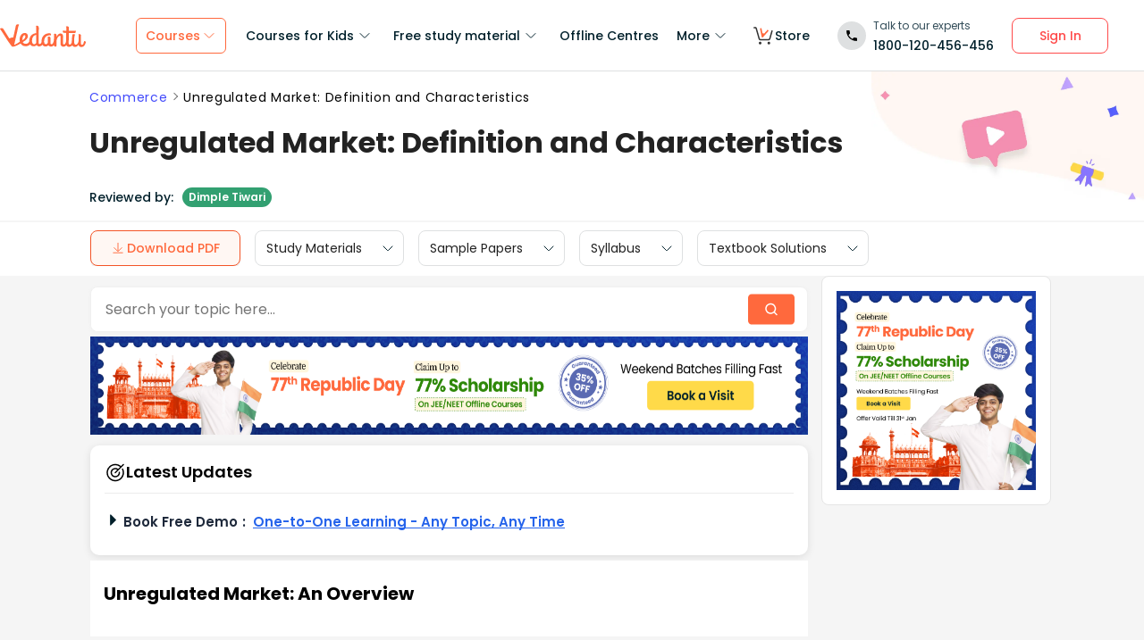

--- FILE ---
content_type: text/html; charset=utf-8
request_url: https://www.vedantu.com/commerce/unregulated-market
body_size: 39485
content:
<!DOCTYPE html><html lang="en"><head><meta charSet="utf-8"/><title>Unregulated Market: Overview and Key Insights </title><link rel="preconnect" href="https://fonts.gstatic.com"/><link href="//cdnjs.cloudflare.com" rel="preconnect" crossorigin="anonymous"/><link href="//cdnjs.cloudflare.com" rel="dns-prefetch"/><meta http-equiv="Content-Type" content="text/html; charset=utf-8"/><meta name="viewport" content="width=device-width, initial-scale=1, maximum-scale=2, user-scalable=no"/><meta name="description" content="Discover the features of an unregulated market, where there is little or no government intervention, and the effects on competition, pricing, and consumer welfare."/><meta name="robots" content="INDEX, FOLLOW"/><meta http-equiv="Pragma" content="Public"/><meta http-equiv="Cache-Control" content="must-revalidate"/><meta http-equiv="Vary" content="User-Agent"/><link rel="publisher" href="https://plus.google.com/+Vedantu"/><link rel="icon" type="image/png" sizes="192x192" href="https://www.vedantu.com/assets/nextjs/metaTags/favicon-192x192.png"/><link rel="icon" type="image/png" sizes="32x32" href="https://www.vedantu.com/assets/nextjs/metaTags/favicon-32x32.png"/><link rel="icon" type="image/png" sizes="96x96" href="https://www.vedantu.com/assets/nextjs/metaTags/favicon-96x96.png"/><link rel="icon" type="image/png" sizes="16x16" href="https://www.vedantu.com/assets/nextjs/metaTags/favicon-194x194.png"/><link rel="icon" type="image/png" sizes="16x16" href="https://www.vedantu.com/assets/nextjs/metaTags/favicon-16x16.png"/><meta property="og:title" content="Unregulated Market: Overview and Key Insights"/><meta property="og:site_name" content="VEDANTU"/><meta property="og:description" content="Discover the features of an unregulated market, where there is little or no government intervention, and the effects on competition, pricing, and consumer welfare."/><meta property="og:image"/><meta property="og:image:type" content="image/png"/><meta property="og:image:height" content="435"/><meta property="og:image:width" content="354"/><meta itemProp="name" content="Unregulated Market: Overview and Key Insights"/><meta itemProp="image"/><meta property="image:height" content="435"/><meta property="image:width" content="354"/><meta name="twitter:card" content="summary"/><meta name="twitter:site" content="@vedantu_learn"/><meta name="twitter:title" content="Unregulated Market: Overview and Key Insights"/><meta name="twitter:description" content="Discover the features of an unregulated market, where there is little or no government intervention, and the effects on competition, pricing, and consumer welfare."/><meta name="twitter:image:src"/><meta property="twitter:image:height" content="435"/><meta property="twitter:image:width" content="354"/><meta itemProp="datePublished" content="2022-10-10, 13:46:33,+5:30"/><meta itemProp="dateModified" content="2026-01-27, 7:48:01,+5:30"/><link rel="stylesheet" type="text/css" href="https://cdnjs.cloudflare.com/ajax/libs/slick-carousel/1.6.0/slick.min.css"/><link rel="stylesheet" type="text/css" href="https://cdnjs.cloudflare.com/ajax/libs/slick-carousel/1.6.0/slick-theme.min.css"/><link href="https://www.vedantu.com/commerce/unregulated-market" rel="canonical"/><script type="application/ld+json">{"@context":"https://schema.org","@type":"WebPage","name":"Unregulated Market: Definition and Characteristics","url":"https://www.vedantu.com/commerce/unregulated-market","description":"Discover the features of an unregulated market, where there is little or no government intervention, and the effects on competition, pricing, and consumer welfare.","inLanguage":"en","isPartOf":{"@type":"WebSite","url":"https://www.vedantu.com/"},"datePublished":"2022-10-10T13:46:33.000Z","dateModified":"2026-01-27T7:48:01.000Z","author":{"@type":"Organization","name":"Vedantu","url":"https://www.vedantu.com/"},"mainEntity":{"@type":"Article","headline":"Unregulated Market: Definition and Characteristics","description":"Discover the features of an unregulated market, where there is little or no government intervention, and the effects on competition, pricing, and consumer welfare.","datePublished":"2022-10-10T13:46:33.000Z","dateModified":"2026-01-27T7:48:01.000Z","author":{"@type":"Organization","name":"Vedantu","url":"https://www.vedantu.com/"}}}</script><script type="application/ld+json">{"@context":"https://schema.org","@type":"Article","mainEntityOfPage":{"@type":"WebPage","@id":"https://www.vedantu.com/commerce/unregulated-market"},"datePublished":"2022-10-10, 13:46:33,+5:30","dateModified":"2026-01-27, 7:48:01,+5:30","author":{"@type":"Organization","name":"Vedantu"},"headline":"Unregulated Market: Definition and Characteristics","image":["https://www.vedantu.com/cdn/images/vedantu-structured-image.jpg"],"publisher":{"@type":"Organization","name":"Vedantu","logo":{"@type":"ImageObject","url":"https://www.vedantu.com/cdn/images/schema-vedantu-logo.jpg"}},"name":"Unregulated Market: Definition and Characteristics","description":"Discover the features of an unregulated market, where there is little or no government intervention, and the effects on competition, pricing, and consumer welfare."}</script><script type="application/ld+json">{"@context":"https://schema.org","@type":"WebSite","name":"Vedantu","url":"https://www.vedantu.com/","potentialAction":{"@type":"SearchAction","target":{"@type":"EntryPoint","urlTemplate":"https://www.vedantu.com/search?q={search_term_string}"},"query-input":"required name=search_term_string"}}</script><script type="application/ld+json">{"@context":"https://schema.org","@type":"FAQPage","mainEntity":[{"@type":"Question","name":"1. What is an unregulated market in economics?","acceptedAnswer":{"@type":"Answer","text":"An unregulated market is an economic system where the prices of goods and services are determined purely by the forces of supply and demand, with minimal or no government intervention. In such a market, there are no government-imposed price controls, quality standards, or licensing requirements, allowing for free competition among producers and sellers."}},{"@type":"Question","name":"2. What are the key characteristics of an unregulated market?","acceptedAnswer":{"@type":"Answer","text":"The main characteristics of an unregulated market include:Free Entry and Exit: Businesses can start or stop operating in the market without significant government barriers.Price Determination by Market Forces: Prices are set by the interaction of buyers and sellers, not by a regulatory authority.Absence of Government Controls: There are typically no price ceilings, price floors, or mandatory quality checks imposed by the government.High Level of Competition: The ease of entry often leads to a large number of sellers competing for customers, which can drive prices down."}},{"@type":"Question","name":"3. How does a regulated market differ from an unregulated one?","acceptedAnswer":{"@type":"Answer","text":"The primary difference lies in the level of government oversight. An unregulated market operates on principles of free competition with minimal government rules. In contrast, a regulated market is subject to significant government control. This includes setting price caps (like MRP), enforcing quality standards (e.g., FSSAI for food), requiring licenses for operation, and implementing laws to protect consumers from fraud and ensure fair practices."}},{"@type":"Question","name":"4. Can you provide some real-world examples of unregulated markets?","acceptedAnswer":{"@type":"Answer","text":"Examples of unregulated or minimally regulated markets are common in the informal sector. These include local weekly markets (haats), many street food vendors, and certain online freelance platforms. The global market for cryptocurrencies is another prominent example where regulation is still evolving and often minimal compared to traditional financial markets like stock exchanges."}},{"@type":"Question","name":"5. What are the potential dangers or defects for consumers in an unregulated market?","acceptedAnswer":{"@type":"Answer","text":"While they can offer competitive prices, unregulated markets pose several risks to consumers. Key defects include the high risk of fraud and scams, the potential for poor or unsafe product quality due to the lack of mandatory standards, and the possibility of price gouging during periods of high demand. Consumers may also suffer from information asymmetry, where sellers know more about the product than buyers, leading to unfair transactions."}},{"@type":"Question","name":"6. If unregulated markets have risks, why do governments allow them to exist?","acceptedAnswer":{"@type":"Answer","text":"Governments often allow unregulated markets to exist to foster innovation, entrepreneurship, and competition. The absence of strict rules lowers the barrier to entry for new businesses, which can lead to economic growth and job creation. It allows new products and industries (like early e-commerce) to develop without being stifled by heavy bureaucracy. It represents a trade-off between promoting economic freedom and ensuring complete consumer protection."}},{"@type":"Question","name":"7. How does the absence of regulation in a market affect pricing and quality?","acceptedAnswer":{"@type":"Answer","text":"The effect can be twofold. For pricing, intense competition can lead to lower prices for consumers. However, it can also cause price instability or allow for exploitation if a few sellers gain control. For quality, competition can motivate sellers to improve their products to attract customers. Conversely, some sellers may be tempted to cut corners and reduce quality to lower their costs, especially when consumers cannot easily assess the product's true value before purchase."}}]}</script><script type="application/ld+json">[{"@context":"https://schema.org","@type":"SiteNavigationElement","name":"Courses for Kids","url":""},{"@context":"https://schema.org","@type":"SiteNavigationElement","name":"Free Study Material","url":""},{"@context":"https://schema.org","@type":"SiteNavigationElement","name":"Offline Centre","url":"https://www.vedantu.com/offline-centres"},{"@context":"https://schema.org","@type":"SiteNavigationElement","name":"More","url":""},{"@context":"https://schema.org","@type":"SiteNavigationElement","name":"V Store","url":"https://www.vedantu.store/"}]</script><script type="application/ld+json">{"@context":"https://schema.org","@type":"BreadcrumbList","itemListElement":[{"@type":"ListItem","position":1,"name":"Commerce","item":"https://www.vedantu.com/commerce"},{"@type":"ListItem","position":2,"name":"Unregulated Market: Definition and Characteristics","item":"https://www.vedantu.com//commerce/unregulated-market"}]}</script><script type="application/ld+json">{"@context":"https://schema.org","@type":"EducationalOrganization","name":"Vedantu","description":"Vedantu is a leading online and offline learning platform offering live interactive classes, doubt-solving sessions, and AI-powered personalised learning for students preparing for CBSE, school exams, and competitive exams like JEE, NEET, Olympiads, NTSE, KVPY, and other competitive exams.","url":"https://www.vedantu.com/","sameAs":["https://www.facebook.com/VedantuInnovations","https://twitter.com/vedantu_learn","https://www.instagram.com/vedantu_learns/","https://www.youtube.com/VedantuInnovations","https://www.linkedin.com/company/vedantu"],"logo":{"@type":"ImageObject","@id":"https://www.vedantu.com/#logo","inLanguage":"en-US","url":"https://www.vedantu.com/cdn/images/new-header/img/vedantu-logo.svg","caption":"Vedantu"},"address":{"@type":"PostalAddress","streetAddress":"Vedantu Innovations Pvt. Ltd. D. No. 1081, 3rd Floor, Vistar Arcade, 14th  Main Rd, Sector 3, HSR Layout","addressLocality":"Bengaluru","addressRegion":"Karnataka","postalCode":"560102","addressCountry":"IN"},"contactPoint":{"@type":"ContactPoint","telephone":"1800120456456","contactType":"customer service","contactOption":"http://schema.org/TollFree","areaServed":"IN","availableLanguage":["en","Hindi"]}}</script><script type="application/ld+json">{"@context":"https://schema.org/","@type":"SoftwareApplication","name":"Vedantu | JEE-NEET, Class 1-12","aggregateRating":{"@type":"AggregateRating","ratingValue":"4.2","ratingCount":"373000","bestRating":"5"},"applicationCategory":"EducationalApplication","operatingSystem":"Android","contentRating":"Everyone","fileSize":"Varies with device","downloadUrl":"https://play.google.com/store/apps/details?id=com.vedantu.app&pcampaignid=web_share","description":"Vedantu: The Live Learning App for students. Learn from India’s Best Teachers from the comfort of your home.","applicationSubCategory":"Education","softwareVersion":"2.5.2","provider":{"@type":"Organization","name":"Vedantu Innovations Pvt. Ltd.","url":"https://www.vedantu.com/"}}</script><script type="application/ld+json">{"@context":"https://schema.org","@type":"ItemList","name":"Secondary Navigation","itemListElement":[{"@type":"SiteNavigationElement","position":1,"name":"Study Materials","url":""},{"@type":"SiteNavigationElement","position":2,"name":"Sample Papers","url":"https://www.vedantu.com/sample-papers/cbse-sample-question-papers-for-class-11"},{"@type":"SiteNavigationElement","position":3,"name":"Syllabus","url":"https://www.vedantu.com/syllabus/cbse-class-11-syllabus"},{"@type":"SiteNavigationElement","position":4,"name":"Textbook Solutions","url":""}]}</script><link rel="stylesheet" type="text/css" href="https://seo-fe.vedantu.com/cdn/css/ReactToastify.min.css"/><link rel="stylesheet" type="text/css" href="https://seo-fe.vedantu.com/cdn/css/ReactToastify.min.css"/><link rel="stylesheet" type="text/css" href="https://seo-fe.vedantu.com/cdn/css/ReactToastify.min.css"/><link rel="stylesheet" type="text/css" href="https://cdnjs.cloudflare.com/ajax/libs/slick-carousel/1.6.0/slick.min.css"/><link rel="stylesheet" type="text/css" href="https://cdnjs.cloudflare.com/ajax/libs/slick-carousel/1.6.0/slick-theme.min.css"/><link rel="stylesheet" type="text/css" href="https://cdnjs.cloudflare.com/ajax/libs/slick-carousel/1.6.0/slick.min.css"/><link rel="stylesheet" type="text/css" href="https://cdnjs.cloudflare.com/ajax/libs/slick-carousel/1.6.0/slick-theme.min.css"/><link rel="stylesheet" type="text/css" href="https://cdnjs.cloudflare.com/ajax/libs/slick-carousel/1.6.0/slick.min.css"/><link rel="stylesheet" type="text/css" href="https://cdnjs.cloudflare.com/ajax/libs/slick-carousel/1.6.0/slick-theme.min.css"/><link rel="stylesheet" type="text/css" href="https://seo-fe.vedantu.com/cdn/css/ReactToastify.min.css"/><meta name="next-head-count" content="60"/><link rel="preload" href="https://seo-fe.vedantu.com/_next/static/css/982d99f1a3c01c7d.css" as="style"/><link rel="stylesheet" href="https://seo-fe.vedantu.com/_next/static/css/982d99f1a3c01c7d.css" data-n-g=""/><link rel="preload" href="https://seo-fe.vedantu.com/_next/static/css/2b5061e835ef165d.css" as="style"/><link rel="stylesheet" href="https://seo-fe.vedantu.com/_next/static/css/2b5061e835ef165d.css" data-n-p=""/><link rel="preload" href="https://seo-fe.vedantu.com/_next/static/css/ffcad430f1121b33.css" as="style"/><link rel="stylesheet" href="https://seo-fe.vedantu.com/_next/static/css/ffcad430f1121b33.css" data-n-p=""/><link rel="preload" href="https://seo-fe.vedantu.com/_next/static/css/3487187ee9cab0bc.css" as="style"/><link rel="stylesheet" href="https://seo-fe.vedantu.com/_next/static/css/3487187ee9cab0bc.css" data-n-p=""/><link rel="preload" href="https://seo-fe.vedantu.com/_next/static/css/4f67e14b6a227901.css" as="style"/><link rel="stylesheet" href="https://seo-fe.vedantu.com/_next/static/css/4f67e14b6a227901.css"/><link rel="preload" href="https://seo-fe.vedantu.com/_next/static/css/bf8519bfbc97cb76.css" as="style"/><link rel="stylesheet" href="https://seo-fe.vedantu.com/_next/static/css/bf8519bfbc97cb76.css"/><link rel="preload" href="https://seo-fe.vedantu.com/_next/static/css/703ca98b72da9c0d.css" as="style"/><link rel="stylesheet" href="https://seo-fe.vedantu.com/_next/static/css/703ca98b72da9c0d.css"/><link rel="preload" href="https://seo-fe.vedantu.com/_next/static/css/806946290e054cd3.css" as="style"/><link rel="stylesheet" href="https://seo-fe.vedantu.com/_next/static/css/806946290e054cd3.css"/><link rel="preload" href="https://seo-fe.vedantu.com/_next/static/css/8095399b844da4fa.css" as="style"/><link rel="stylesheet" href="https://seo-fe.vedantu.com/_next/static/css/8095399b844da4fa.css"/><link rel="preload" href="https://seo-fe.vedantu.com/_next/static/css/a5030797324110b4.css" as="style"/><link rel="stylesheet" href="https://seo-fe.vedantu.com/_next/static/css/a5030797324110b4.css"/><link rel="preload" href="https://seo-fe.vedantu.com/_next/static/css/9f547f672c655d9c.css" as="style"/><link rel="stylesheet" href="https://seo-fe.vedantu.com/_next/static/css/9f547f672c655d9c.css"/><link rel="preload" href="https://seo-fe.vedantu.com/_next/static/css/03112ff98815c3d6.css" as="style"/><link rel="stylesheet" href="https://seo-fe.vedantu.com/_next/static/css/03112ff98815c3d6.css"/><noscript data-n-css=""></noscript><script defer="" nomodule="" src="https://seo-fe.vedantu.com/_next/static/chunks/polyfills-c67a75d1b6f99dc8.js"></script><script defer="" src="https://seo-fe.vedantu.com/_next/static/chunks/29107295-46d7d1929d94c0a9.js"></script><script defer="" src="https://seo-fe.vedantu.com/_next/static/chunks/2004-27cd22db376dfb65.js"></script><script defer="" src="https://seo-fe.vedantu.com/_next/static/chunks/2962-843e60f05bf5ac25.js"></script><script defer="" src="https://seo-fe.vedantu.com/_next/static/chunks/6801.11e68236bcad30ad.js"></script><script defer="" src="https://seo-fe.vedantu.com/_next/static/chunks/1076-253cfada61a5b577.js"></script><script defer="" src="https://seo-fe.vedantu.com/_next/static/chunks/9371-3e419a7197ef87c3.js"></script><script defer="" src="https://seo-fe.vedantu.com/_next/static/chunks/7794-d83cae19decf1256.js"></script><script defer="" src="https://seo-fe.vedantu.com/_next/static/chunks/3524-7b2071f694fa6a6c.js"></script><script defer="" src="https://seo-fe.vedantu.com/_next/static/chunks/7642-bae70c382d558919.js"></script><script defer="" src="https://seo-fe.vedantu.com/_next/static/chunks/2.84ffecac33045279.js"></script><script defer="" src="https://seo-fe.vedantu.com/_next/static/chunks/5874-352a273bd59526a6.js"></script><script defer="" src="https://seo-fe.vedantu.com/_next/static/chunks/788-06c76bcf8dea9a0d.js"></script><script defer="" src="https://seo-fe.vedantu.com/_next/static/chunks/5997.46880cc8a1098fc2.js"></script><script defer="" src="https://seo-fe.vedantu.com/_next/static/chunks/1840.3706cbbaf85c7da5.js"></script><script defer="" src="https://seo-fe.vedantu.com/_next/static/chunks/5556.0c529972dba07ae2.js"></script><script defer="" src="https://seo-fe.vedantu.com/_next/static/chunks/3858.a8f5823f3de69817.js"></script><script defer="" src="https://seo-fe.vedantu.com/_next/static/chunks/9418-7b8b4af9864ec0e8.js"></script><script defer="" src="https://seo-fe.vedantu.com/_next/static/chunks/69.8ac7c8afae30bb4f.js"></script><script defer="" src="https://seo-fe.vedantu.com/_next/static/chunks/1403.db9ff0f9b065d917.js"></script><script src="https://seo-fe.vedantu.com/_next/static/chunks/webpack-8990e83656d65461.js" defer=""></script><script src="https://seo-fe.vedantu.com/_next/static/chunks/framework-3236775a9ca336a2.js" defer=""></script><script src="https://seo-fe.vedantu.com/_next/static/chunks/main-7b4705aea2d8e5e0.js" defer=""></script><script src="https://seo-fe.vedantu.com/_next/static/chunks/pages/_app-cb39966c0bf42705.js" defer=""></script><script src="https://seo-fe.vedantu.com/_next/static/chunks/ea88be26-58ed6ef11764b90d.js" defer=""></script><script src="https://seo-fe.vedantu.com/_next/static/chunks/d5705b72-dea7482a5756c9bf.js" defer=""></script><script src="https://seo-fe.vedantu.com/_next/static/chunks/3895f97e-1617a1646e9446a9.js" defer=""></script><script src="https://seo-fe.vedantu.com/_next/static/chunks/1966-706c7109f4ea6740.js" defer=""></script><script src="https://seo-fe.vedantu.com/_next/static/chunks/1554-a0f38c42d0238d08.js" defer=""></script><script src="https://seo-fe.vedantu.com/_next/static/chunks/2267-e752571c861e09dd.js" defer=""></script><script src="https://seo-fe.vedantu.com/_next/static/chunks/3050-73f62e925b4b95fb.js" defer=""></script><script src="https://seo-fe.vedantu.com/_next/static/chunks/347-08d4b6b943cda92b.js" defer=""></script><script src="https://seo-fe.vedantu.com/_next/static/chunks/2782-52a8870e785ea575.js" defer=""></script><script src="https://seo-fe.vedantu.com/_next/static/chunks/8757-206b59c09efcd6b5.js" defer=""></script><script src="https://seo-fe.vedantu.com/_next/static/chunks/2085-4a485a6ea7e6421a.js" defer=""></script><script src="https://seo-fe.vedantu.com/_next/static/chunks/5146-28601b8c363896a5.js" defer=""></script><script src="https://seo-fe.vedantu.com/_next/static/chunks/3975-5197c5600b73fdf7.js" defer=""></script><script src="https://seo-fe.vedantu.com/_next/static/chunks/895-24baa59032e0e6b2.js" defer=""></script><script src="https://seo-fe.vedantu.com/_next/static/chunks/pages/Seo/%5B%5B...index%5D%5D-d13840b2dce51fad.js" defer=""></script><script src="https://seo-fe.vedantu.com/_next/static/_seo-fe_xME3inlkgnsmyDcHOQmz3/_buildManifest.js" defer=""></script><script src="https://seo-fe.vedantu.com/_next/static/_seo-fe_xME3inlkgnsmyDcHOQmz3/_ssgManifest.js" defer=""></script></head><body><div id="__next"><div><div style="width:100%;background-color:#f5f5f5"><script>
                window.PAGE_TYPE = 'PageTypetopic'
                </script><script>window.config = {"server":{"port":"8080"},"mode":"PROD","appVersion":"1","cookieDomain":".vedantu.com","app":{"domain":"vedantu-fos.appspot.com","port":"","android":"https://play.google.com/store/apps/details?id=com.vedantu.student&hl=en"},"static":{"version":"1.040"},"socket":{"domain":"ns1.vedantu.com","port":"443"},"sessionData":{"domain":"ns1.vedantu.com","port":"443"},"pubnub":{"publishkey":"pub-c-9c6bb400-bba1-4ec1-94c6-4731d11c5f42","subscribekey":"sub-c-86de4c2e-e84b-11e5-8126-0619f8945a4f"},"ably":{"apikey":"f0Jabw.6hRh8A:-6zJyscFggo5pz-S"},"node":{"presence":{"domain":"presence.vedantu.com","port":"443"}},"platform":{"notification":{"domain":"platform.vedantu.com","port":"443"},"lms":{"domain":"lms.vedantu.com","port":"443"}},"platformNew":{"vedantu-isl":{"domain":"prod-isl.vedantu.com","port":"443","folder":"/vedantu-isl"},"growth":{"domain":"growth.vedantu.com","port":"443","folder":"/growth"},"vedantudata":{"domain":"vedantudata.vedantu.com","port":"443","folder":"/vedantudata"},"user":{"domain":"user.vedantu.com","port":"443","folder":"/user"},"lms":{"domain":"lms.vedantu.com","port":"443","folder":"/lms"},"lms-nosqs":{"domain":"lms-nosqs.vedantu.com","port":443,"folder":"/lms"},"loam":{"domain":"loam.vedantu.com","port":"443","folder":"/loam"},"notification":{"domain":"notification-centre.vedantu.com","port":"443","folder":"/notification-centre"},"listing":{"domain":"listing.vedantu.com","port":"443","folder":"/listing"},"scheduling":{"domain":"scheduling.vedantu.com","port":"443","folder":"/scheduling"},"subscription":{"domain":"subscription.vedantu.com","port":"443","folder":"/subscription"},"dinero":{"domain":"dinero.vedantu.com","port":"443","folder":"/dinero"},"analytics":{"domain":"analytics.vedantu.com","port":"443","folder":""},"vquiz":{"domain":"vquiz.vedantu.com","port":"","folder":""},"reports":{"domain":"reports.vedantu.com","port":"","folder":"/reports"},"library":{"domain":"api.vedantu.com","port":"","folder":"/library"},"vedantu-app":{"domain":"app.vedantu.com","port":"","folder":"/vedantu-app"},"salesManagment":{"domain":"api.vedantu.com","port":"","folder":"/salesmanagement"},"vskonboarding":{"domain":"api.vedantu.com","port":"","folder":"/vskonboarding"},"game-mode":{"domain":"api.vedantu.com","port":"","folder":"/gamemode"},"game-mode-consumer":{"domain":"api.vedantu.com","port":"","folder":"/gamemode-consumer"},"vskdemobooking":{"domain":"api.vedantu.com","port":"","folder":"/vskdemobooking"}},"fosTools":{"domain":"tools.vedantu.com","url":"https://tools.vedantu.com"},"moengage":{"appId":"3VTRRG9T5M0L5V3S53GZ10R5","vskAppId":"X2EPYCRSQZTGNX6A4GXE0RMQ"},"fullClendarLicense":{"appId":"0333418228-fcs-1588933994"},"branchIO":{"trackingApiKey":"key_live_pbRmzE49hVHHzuN6I9ZHsjogAxdmWo0f"},"shopify":{"addTocartUrl":"https://www.vedantu.store/cart/add","productUrl":"https://www.vedantu.store/products","collectionUrl":"https://www.vedantu.store/collections"},"ga":{"trackerId":"UA-52838179-3","domain":"www.vedantu.com"},"site":{"domain":"www.vedantu.com","url":"https://www.vedantu.com"},"km":{"trackingApiKey":"8501efdd7b5faaae9ef58115a3fa2f52a0c070bf"},"ct":{"trackingApiKey":"8WR-895-K74Z"},"opentok":{"apiKey":"44818452","displayStats":"false","logLevel":"2"},"recharge":{"minAmount":"100","maxAmount":"200000"},"storage":{"baseUrl":"https://storage.googleapis.com/vedantu-fos","publicUploadUrl":"https://www.googleapis.com/upload/storage/v1/b/vedantu-fos-recorded-session/o","publicAccessUrl":"http://storage.googleapis.com/vedantu-fos-recorded-session"},"publicMediaStorage":{"uploadUrl":"https://www.googleapis.com/upload/storage/v1/b/vedantu-fos-public-media/o","accessUrl":"https://storage.googleapis.com/vedantu-fos-public-media"},"recordedSession":{"userId":"5914764853116928"},"avchat":{"recorderInterval":"900000"},"minify":{"enabled":true},"click2call":{"missedCallNumber":"080 39658593"},"customerCare":{"tollFree":"1800-120-456-456","number":"+91 988-660-2456","whatAppNumber":"","timing":"(9 AM to 9:30 PM on all days)"},"plans":{"showSale":"false","startTime":"1426336200000","saleEnabled":"false","defaultRate":"24000"},"marques":{"showBanner":"false","domainName":"https://marques.vedantu.com","tests":{"physics":"5750790484393984","chemistry":"5101952727777280","mathematics":"6247616329285632"}},"tnc":{"latestTNC":"v9"},"privacyPolicy":{"latestPrivacyPolicy":"v6"},"youtubeApiKey":{"version":"v3","key":"AIzaSyCjt5AMfCqkUW_DoDQ-SdiwjPm70yed69g"},"user":{"signupBonus":"500"},"getNodeServer":{"domain":"platform.vedantu.com","port":"443"},"wave":{"wavebookThumbnailBucket":"vedantu-fos-wavebook-thumbnails"},"calender":{"truerAvailibility":"0.8"},"tools":{"account":{"MAX_RECHARGE_RUPEES":"500000"}},"abTesting":{"name":"_homepage_version"},"courseTrial":{"OTFCourseTrialPeriod":"7"},"isl":{"domain":"isl.vedantu.com"},"gst":{"percentage":"18"},"nodeServer":{"url":"otmnode-webinar.vedantu.com"},"sessionServer":{"url":"session.vedantu.com"},"jusPaySetting":{"server":"api"},"apiBlockWindow":{"start":1594553400000,"end":1594567800000},"showEmailInProfileBuilder":false,"firebaseCrashCourseConfig":{"apiKey":"AIzaSyAXEmAZpcwLMFyKCT3tfGOzR_7HPyAjfmc","authDomain":"crash-course-d43b0.firebaseapp.com","databaseURL":"https://crash-course-d43b0.firebaseio.com","projectId":"crash-course-d43b0","storageBucket":"crash-course-d43b0.appspot.com","messagingSenderId":"885290020276","appId":"1:885290020276:web:4c0903aec25797e25d16e1","measurementId":"G-G006FFGE0V"},"paytmMiniAppConfig":{},"amplitude":"832ba57b8cb0760222ba561d3877cc44","internalSessionScheduler":"https://vedantu-otm-session-data.s3.ap-southeast-1.amazonaws.com/internal-session/prod.json"}</script><div class="Header_removeFixedChange__k9yPa"><div class="bg-white-0 t-0 z-9999 sticky" data-testid="common-header-container"><div class="absolute b-0 l-0 h-1 w-1/1 bg-grey-60"></div><div class="flex bg-white-0 poppins Header_header__wdHkp h-80 align-items-center pl-50 pr-40 mx-auto box-content Header_headerWrapper__4_pGi"><div class="w-96 h-32 minw-96 Header_vedantuLogo__nLmaA"><span class="" data-testid="anchor-tag"><svg width="100%" height="32" data-testid="header-vedantu-logo" viewBox="0 0 107 29" fill="none" xmlns="http://www.w3.org/2000/svg" class=""><path fill-rule="evenodd" clip-rule="evenodd" d="M105.567 21.095C105.132 21.095 104.758 21.4628 104.571 22.3209L104.563 22.3608C104.192 24.1259 103.811 25.9369 102.142 25.8761C101.083 25.8761 100.772 24.3437 100.834 23.9759L101.021 14.3525C101.083 13.433 100.398 12.5749 99.4015 12.5136H99.09C98.5295 12.5136 97.7821 12.6362 97.7821 12.9427C97.7821 13.0422 97.8281 13.1158 97.888 13.2119C98.0127 13.4117 98.1978 13.7085 98.1558 14.5364L98.0312 20.2982C98.0312 23.1791 96.1627 25.8148 94.5434 25.7535C94.5434 25.7535 90.9309 26.8568 93.0486 14.7202C93.0838 14.5467 93.1391 14.3601 93.195 14.1711C93.4354 13.3586 93.6889 12.502 92.4257 12.4523C90.6501 12.4024 90.4861 12.9625 90.318 13.5363L90.318 13.5364C90.2798 13.667 90.2413 13.7984 90.1835 13.9234C89.8098 16.743 89.5607 19.5626 89.4984 22.4435V22.6274C89.0002 24.0985 88.2528 25.5696 87.0071 25.5083C86.1351 25.5083 85.5746 24.8953 85.6369 23.6081L85.8237 11.0425C88.0036 11.1038 90.1835 11.1038 93.5468 11.1038C94.6056 11.1038 95.1039 7.18086 93.8582 8.34548C91.0555 8.40677 88.3773 8.40677 85.886 8.40677L85.9483 4.54514C85.9483 3.5644 85.0763 2.70626 83.7061 2.70626C83.1455 2.70626 82.3981 2.82885 82.3358 3.13533C82.3137 3.24451 82.3626 3.32258 82.432 3.43326C82.5574 3.63328 82.7496 3.93982 82.7095 4.72902L82.6473 8.34548C80.4051 8.28418 78.9103 8.16159 78.9103 8.16159C77.7269 8.16159 78.412 10.9199 79.7199 10.9199C80.6542 10.9812 81.6507 11.0425 82.585 11.0425L82.3981 21.6467C81.9622 23.363 81.1525 25.5083 79.6577 25.447C78.5989 25.447 78.5989 23.9146 78.5989 23.5468L78.7234 15.8849C78.7857 13.9847 78.1006 11.7167 75.3601 11.7167C73.3048 11.6555 71.81 13.433 70.6266 15.701V13.8621C70.6266 12.8814 69.7546 12.0232 68.3844 12.0232C67.8239 12.0232 67.3256 12.2684 67.2633 12.6975L67.2633 12.6976C67.3256 13.1267 67.3879 13.5557 67.3879 13.9847L67.2633 20.2982L67.0765 20.8498C66.7028 22.6274 65.8931 25.2631 64.2114 25.2018C63.2149 25.2018 62.7789 24.2211 62.8412 23.3017L62.9658 17.356C62.9658 16.3752 62.0938 15.5171 60.7236 15.5171C60.163 15.5171 59.6025 15.7623 59.6025 16.1913C59.727 16.6204 59.727 17.0495 59.727 17.4786L59.6648 22.9952C59.1665 24.1598 58.4191 25.0792 57.298 25.0792C55.8655 25.0792 54.9312 23.792 54.9935 21.6467C55.1181 15.7623 58.8551 13.9847 61.9692 13.9847C62.1956 13.9847 62.4052 14.0177 62.6067 14.0495C62.7933 14.079 62.973 14.1073 63.1526 14.1073C63.5263 14.1073 63.7132 13.8621 63.7132 13.1878C63.7132 12.2071 62.9035 11.4103 61.9692 11.4103H61.8447C56.7374 11.349 51.8794 14.5977 51.7548 21.4628C51.7548 21.7693 51.7548 22.0757 51.8171 22.3822C51.3188 23.7307 50.6337 24.8953 49.4503 24.8953C48.7652 24.8953 48.2046 24.405 48.0801 23.792L48.3915 4.66773C48.3915 2.89015 47.5818 2.03201 46.2116 2.03201C45.651 2.03201 44.9036 2.1546 44.8414 2.46108C44.8192 2.57026 44.8681 2.64832 44.9375 2.75901C45.0629 2.95903 45.2551 3.26557 45.215 4.05477L45.0905 11.2877C40.5438 11.8393 36.62 14.5977 36.4954 20.8498V21.708C35.6857 23.363 34.3155 24.7115 32.011 24.6502C30.5162 24.7115 29.0837 23.8533 28.3986 22.5048C32.1979 20.2982 34.6892 18.0302 34.7515 15.2719C34.8138 12.8201 33.3812 11.1038 31.0768 11.0425C27.9003 10.9812 24.4747 14.1686 24.4125 19.3787C24.4125 20.2369 24.537 21.095 24.7862 21.9531C22.6685 23.6081 20.2395 24.9566 17.6859 25.9374C18.3771 22.8274 19.0586 19.8522 19.7381 16.8858L19.7381 16.8858C20.7728 12.3688 21.8027 7.87227 22.8554 2.95145C23.0655 2.27938 23.2867 1.82532 23.4442 1.50194C23.6603 1.05847 23.7566 0.860735 23.5405 0.6835C22.6685 -0.0520499 20.1149 0.193133 19.7412 2.0933C18.8692 6.62919 17.5613 12.391 16.5025 16.8043C14.8208 16.6204 13.0769 16.9882 11.6444 17.9076C10.4707 16.0925 9.08037 13.8687 7.66778 11.6093L7.6677 11.6092L7.66761 11.609C6.45662 9.67212 5.2293 7.70906 4.10813 5.95494C3.17388 4.48384 0.620265 4.97421 0.0597163 5.95494C-0.0722208 6.18217 0.0229258 6.27187 0.261899 6.49717C0.474172 6.69729 0.799928 7.0044 1.18081 7.60993C2.87617 10.1126 4.40374 12.5367 5.90661 14.9216C8.59984 19.1955 11.2137 23.3434 14.5717 27.5924C15.0077 28.144 15.7551 28.3892 16.4402 28.144V28.2053L17.3122 27.7763L16.5025 28.2053C18.8692 27.8375 21.8588 26.5503 25.7204 24.1598C26.9038 26.3664 29.2705 27.6537 31.7619 27.5924C33.9418 27.715 36.1217 26.9181 37.6165 25.3244C38.4885 26.8568 40.1701 27.7763 41.914 27.715C43.2843 27.715 44.6545 27.1633 45.651 26.1826C46.3362 27.2246 47.5195 27.8375 48.7652 27.8375C50.3846 27.8375 51.8794 27.0407 52.8136 25.7535C53.6233 27.102 55.1181 27.9601 56.7374 27.9601C58.1077 27.9601 59.4156 27.4085 60.3499 26.3664C61.035 27.4698 62.2184 28.0827 63.5263 28.0827C64.9588 28.0827 66.3291 27.4698 67.2633 26.3664C67.2633 27.8375 68.3844 28.144 69.2564 28.144C70.4398 28.144 70.4398 27.1633 70.4398 26.4277L70.5643 20.4208C70.938 17.1721 73.5539 14.5364 74.7373 14.5364C75.547 14.5364 75.6093 15.6397 75.547 16.8656L75.4224 24.3437C75.3601 26.4277 76.6681 28.2053 78.848 28.2666C80.4051 28.2666 81.8376 27.5311 82.7718 26.3664C83.3324 27.6537 84.6403 28.5118 86.0728 28.3892C87.6922 28.3892 89.187 27.6537 90.1213 26.3664C90.7441 27.715 92.1766 28.5731 93.6714 28.5731C95.4776 28.5731 96.8478 27.4085 97.9067 25.6922C98.0935 27.4085 99.526 28.6344 101.27 28.6344C104.882 28.6957 106.128 25.8148 106.938 23.1178C107 22.9952 107 22.9339 107 22.8113C107 22.0144 106.253 21.095 105.567 21.095ZM30.767 13.8015C31.3276 13.8015 31.639 14.3532 31.639 15.2726C31.5767 17.7244 29.895 18.9503 28.0265 20.115C28.0265 19.9924 28.011 19.8698 27.9954 19.7472C27.9798 19.6246 27.9643 19.502 27.9643 19.3794C27.902 17.6018 28.7117 13.8015 30.767 13.8015ZM42.6605 25.1394C43.7193 25.0781 44.6535 24.4651 45.0895 23.5457L45.2764 13.4319C42.5359 13.9222 39.9823 15.7611 39.92 20.91C39.8577 23.8522 41.228 25.1394 42.6605 25.1394Z" fill="#FF693D"></path></svg></span></div><div class="headerMenuContainer flex flex-grow h-1/1"><span class="flex flex-row align-items-center justify-content-center" data-testid="anchor-tag"><div class="Header_headerItem__IaF29 ml-56 Header_headerItemFirst__tOg3s HeaderItem_headerItem__Mav9V HeaderItem_headerItemActive__vi_Nh box-border txt-label-s flex align-items-center poppins inline-block cursor-pointer select-none h-40 round-6 mr-12 my-20 pl-16 pr-16 bor-solid bor-1 bor-orange-100 orange-100" data-testid="header-item">Courses<span class="box-border inline-block flex-center HeaderItem_icon__bQIyE w-16 h-16 ml-2" iconArguments="[object Object]" data-testid=""><svg viewBox="0 0 12 7" class="" xmlns="http://www.w3.org/2000/svg" fill="none" data-testid="" transform="rotate(0) scale(1)" width="12" height="100%" opacity="1"><path d="M11 1L6.35356 5.64645C6.15829 5.84171 5.84171 5.84171 5.64645 5.64645L1 1" stroke="#ff693d" stroke-linecap="round" stroke-linejoin="round"></path></svg></span></div></span><span class="flex flex-row align-items-center justify-content-center" data-testid="anchor-tag"><div class="Header_headerItem__IaF29 relative HeaderItem_headerItem__Mav9V box-border txt-label-s flex align-items-center poppins inline-block cursor-pointer select-none h-1/1 black-80" data-testid="header-item">Courses for Kids<span class="absolute t-0 round-4 bg-orange-100 h-4 l-0 HeaderItem_activeIndicator__4NQQz w-0 mx-1/2"></span><span class="box-border inline-block flex-center HeaderItem_icon__bQIyE w-24 h-24 " iconArguments="[object Object]" data-testid=""><svg viewBox="0 0 12 7" class="" xmlns="http://www.w3.org/2000/svg" fill="none" data-testid="" transform="rotate(0) scale(1)" width="12" height="100%" opacity="1"><path d="M11 1L6.35356 5.64645C6.15829 5.84171 5.84171 5.84171 5.64645 5.64645L1 1" stroke="#01202b" stroke-linecap="round" stroke-linejoin="round"></path></svg></span></div></span><span class="flex flex-row align-items-center justify-content-center" data-testid="anchor-tag"><div class="Header_headerItem__IaF29 relative HeaderItem_headerItem__Mav9V box-border txt-label-s flex align-items-center poppins inline-block cursor-pointer select-none h-1/1 black-80" data-testid="header-item">Free study material<span class="absolute t-0 round-4 bg-orange-100 h-4 l-0 HeaderItem_activeIndicator__4NQQz w-0 mx-1/2"></span><span class="box-border inline-block flex-center HeaderItem_icon__bQIyE w-24 h-24 " iconArguments="[object Object]" data-testid=""><svg viewBox="0 0 12 7" class="" xmlns="http://www.w3.org/2000/svg" fill="none" data-testid="" transform="rotate(0) scale(1)" width="12" height="100%" opacity="1"><path d="M11 1L6.35356 5.64645C6.15829 5.84171 5.84171 5.84171 5.64645 5.64645L1 1" stroke="#01202b" stroke-linecap="round" stroke-linejoin="round"></path></svg></span></div></span><a class="AnchorTag_anchorTag__w7kk9 flex flex-row align-items-center justify-content-center cursor-pointer" aria-label="" href="https://www.vedantu.com/offline-centres?utm_source=web&amp;utm_medium=navbar&amp;utm_campaign=seopages" target="_blank" rel="" data-testid="anchor-tag"><div class="Header_headerItem__IaF29 relative HeaderItem_headerItem__Mav9V box-border txt-label-s flex align-items-center poppins inline-block cursor-pointer select-none h-1/1 black-80" data-testid="header-item">Offline Centres<span class="absolute t-0 round-4 bg-orange-100 h-4 l-0 HeaderItem_activeIndicator__4NQQz w-0 mx-1/2"></span></div></a><span class="flex flex-row align-items-center justify-content-center" data-testid="anchor-tag"><div class="Header_headerItem__IaF29 relative HeaderItem_headerItem__Mav9V box-border txt-label-s flex align-items-center poppins inline-block cursor-pointer select-none h-1/1 black-80" data-testid="header-item">More<span class="absolute t-0 round-4 bg-orange-100 h-4 l-0 HeaderItem_activeIndicator__4NQQz w-0 mx-1/2"></span><span class="box-border inline-block flex-center HeaderItem_icon__bQIyE w-24 h-24 " iconArguments="[object Object]" data-testid=""><svg viewBox="0 0 12 7" class="" xmlns="http://www.w3.org/2000/svg" fill="none" data-testid="" transform="rotate(0) scale(1)" width="12" height="100%" opacity="1"><path d="M11 1L6.35356 5.64645C6.15829 5.84171 5.84171 5.84171 5.64645 5.64645L1 1" stroke="#01202b" stroke-linecap="round" stroke-linejoin="round"></path></svg></span></div></span><a class="AnchorTag_anchorTag__w7kk9 flex flex-row align-items-center justify-content-center cursor-pointer" aria-label="" href="https://www.vedantu.store/" target="_blank" rel="" data-testid="anchor-tag"><img style="margin-right:-10px;padding-left:15px" src="https://vmkt.vedantu.com/vmkt/PROD/svg%2Bxml/d4520270-6e40-4273-a48f-e1c595f1ce26-1709193411767-4001376723323670.svg%2Bxml" alt="Store Icon"/><div class="Header_headerItem__IaF29 relative HeaderItem_headerItem__Mav9V box-border txt-label-s flex align-items-center poppins inline-block cursor-pointer select-none h-1/1 black-80" data-testid="header-item">Store<span class="absolute t-0 round-4 bg-orange-100 h-4 l-0 HeaderItem_activeIndicator__4NQQz w-0 mx-1/2"></span></div></a></div><div class="my-auto flex align-items-center"><a class="AnchorTag_anchorTag__w7kk9 flex align-items-center ml-8 Header_callWidget__71dTt CallWidget_callWidget__1DvQU round-8 hover:bg-grey-40 py-10 px-8 minw-160 cursor-pointer" aria-label="" href="tel:1800-120-456-456" target="_blank" rel="" data-testid="call-widget-anchor"><span class="box-border inline-block round-full bg-grey-60 h-34 w-34 px-10 w-32 h-32" iconArguments="[object Object]" data-testid=""><svg viewBox="0 0 18 18" class="" xmlns="http://www.w3.org/2000/svg" fill="none" data-testid="" transform="rotate(0) scale(1)" width="100%" height="100%" opacity="1"><path fill-rule="evenodd" clip-rule="evenodd" d="M3.6664 7.81405C5.04911 10.5795 7.41948 12.8511 10.1849 14.3326L12.3578 12.1597C12.654 11.8634 13.0491 11.7647 13.3454 11.9622C14.4318 12.3573 15.617 12.5548 16.901 12.5548C17.4936 12.5548 17.8886 12.9499 17.8886 13.5424V16.9005C17.8886 17.4931 17.4936 17.8881 16.901 17.8881C7.61701 17.8881 0.11084 10.382 0.11084 1.09801C0.11084 0.505413 0.505902 0.110352 1.09849 0.110352H4.55528C5.14788 0.110352 5.54294 0.505413 5.54294 1.09801C5.54294 2.28319 5.74047 3.46838 6.13553 4.65356C6.2343 4.94986 6.13553 5.34492 5.938 5.64122L3.6664 7.81405Z" fill="#000000"></path></svg></span><div class="ml-8 my-auto"><p class="txt-body-xs black-60 my-0 poppins black-40">Talk to our experts</p><p class="txt-label-s black-60 my-0 mt-2 poppins black-80">1800-120-456-456</p></div></a></div><button data-testid="button-container" type="button" class="bor-0 poppins white-0 round-8 wt-500 user-no-select my-auto Header_signInButton__K6PbZ ml-12 w-108 minw-0 txt-14 Button_button__RxZzf minh-40 h-40 bg-white-0 bor-solid bor-1 bor-red-100 red-100 hover:bg-red-100 hover:white-0 Button_secondary__7XAUp cursor-pointer"><span class="flex justify-content-center poppins align-items-center Button_iconWrap__uPSeR">Sign In</span></button></div></div></div><div class="topicPage_topicPageContainer__kcb3j"><div class="Toastify" id="topicPageContainerToast"></div><div class="topicPage_pagetypeHeaderSection__2ffw_" id="top-container-id"><div class="PageHeader_mainHeaderContainer__OObbU"><div class="PageHeader_pageMainHeader__wYxj_"><div class="PageHeader_leftSectionHeader__pMjyw"><div class="PageHeader_breadCrumbSection__KTzuu"><div class="BreadCrumb_breadcrumbContainer__7P4E0"><ul class="BreadCrumb_moduleContainer__JrI_j BreadCrumb_moduleContainerPagetype__RuNNs"><li class="BreadCrumb_module___dCDR " itemProp="articleSection"><a class="PageHeader_textClassName__5EK8w false" href="/commerce">Commerce</a></li></ul><ul class="BreadCrumb_moduleContainer__JrI_j BreadCrumb_moduleContainerPagetype__RuNNs"><li class="BreadCrumb_module___dCDR " itemProp="articleSection"><span class="PageHeader_textClassName__5EK8w PageHeader_activeClassName__ryOe5">Unregulated Market: Definition and Characteristics</span></li></ul></div></div><div class="PageHeader_pageTitle__WXud4"><h1 class="Title_h1Tag__xlOT3" id="headertag">Unregulated Market: Definition and Characteristics</h1></div><div><div class="SeoAuthor_authorSection__F3Xjv"><div class="SeoAuthor_ReviewedBy__JSBg9">Reviewed by:</div><div class="SeoAuthor_authorNameSection___QUnN"><a href="https://vedantu.com/authors/dimple-tiwari" class="SeoAuthor_authorName__xlc2N" target="_blank" rel="noopener noreferrer">Dimple Tiwari</a></div></div></div></div></div><div><img class="PageHeader_rightImageDweb__Rszls" src="https://seo-fe.vedantu.com/cdn/images/new-header-img/bg2_dw.webp" alt="ffImage" loading="lazy" height="305" width="151"/></div></div></div><div class="NavigationBar_navContainerOuter__Tm2fK"><div class="NavigationBar_navContainer__Kt_FS NavigationBar_newHeader__M2e9i" id="download-sticky-floatingbar"><div class="NavigationListElements_navListParent__au3Hs"><div class="NavigationListElements_leftArrow__m5BOx" id="top-sticky-button-left"><img src="https://seo-fe.vedantu.com/cdn/images/seo-templates/arrow-left.svg" id="top-sticky-header-image-left" loading="lazy" alt="header left image"/></div><div class="NavigationListElements_rightArrow__2WBY8" id="top-sticky-button-right"><img alt="arrow-right" src="https://seo-fe.vedantu.com/cdn/images/seo-templates/arrow-right.svg" id="top-sticky-header-image-right" height="12" width="7"/></div><div class="NavigationListElements_tabContainer__XhNy3" id="navbar-container-id"><span class=""><div class="NavigationListElements_downloadPdfTab__2WS66 "><img src="https://seo-fe.vedantu.com/cdn/images/seo-templates/navbar-download-pdf.svg" loading="lazy" alt="download" class="NavigationListElements_downloadIcon__Fm8iZ"/><span>Download PDF</span></div></span><div class="NavigationListElements_activeHeader__gVtqJ"><div class="NavigationListElements_itemText__3adCO"><div class="NavigationListElements_wrapperBorder__R_an7"><div class="NavigationListElements_name__8ntHd">Study Materials</div></div><div class="NavigationListElements_iconWrap__qD0oU"><img class="NavigationListElements_arrow__R1Qby " loading="lazy" alt="down arrow" src="https://seo-fe.vedantu.com/cdn/images/seo-templates/navbar-down-arrow.svg" height="7" width="12"/></div></div><div class="NavigationListChild_navcardparent__R6xs4"><div class="NavigationListElements_card___2qQK NavigationListChild_card__E6yrn "><div class="NavigationListChild_secondorderlistitem__KCg8H"><div class="NavigationListChild_leveltwo__Gv3ax"><div class="NavigationListChild_leveltwoinner__hBkRh"><a target="_blank" class="NavigationListChild_seconda__mgcwz" id="seconda" href="https://www.vedantu.com/ncert-solutions/ncert-solutions-class-11" title="NCERT Solutions For Class 11" rel="noreferrer">NCERT Solutions For Class 11</a><div class="NavigationListChild_iconArea__cSMY8" id="iconArea"><i class="NavigationListChild_arrow__ckPmF NavigationListChild_down__WWHZd"></i></div></div></div><div class="NavigationListChild_leveltwo__Gv3ax"><div class="NavigationListChild_leveltwoinner__hBkRh"><a target="_blank" class="NavigationListChild_seconda__mgcwz" id="seconda" href="https://www.vedantu.com/cbse/important-questions-class-11" title="CBSE Important Questions for Class 11" rel="noreferrer">Important Questions for Class 11</a><div class="NavigationListChild_iconArea__cSMY8" id="iconArea"><i class="NavigationListChild_arrow__ckPmF NavigationListChild_down__WWHZd"></i></div></div></div><div class="NavigationListChild_leveltwo__Gv3ax"><div class="NavigationListChild_leveltwoinner__hBkRh"><a target="_blank" class="NavigationListChild_seconda__mgcwz" id="seconda" href="https://www.vedantu.com/revision-notes/cbse-class-11-notes" title="CBSE Revision Notes for Class" rel="noreferrer">Revision Notes for Class 11</a><div class="NavigationListChild_iconArea__cSMY8" id="iconArea"><i class="NavigationListChild_arrow__ckPmF NavigationListChild_down__WWHZd"></i></div></div></div><div class="NavigationListChild_leveltwo__Gv3ax"><div class="NavigationListChild_leveltwoinner__hBkRh"><a target="_blank" class="NavigationListChild_seconda__mgcwz" id="seconda" href="https://www.vedantu.com/ncert-books/ncert-books-class-11" title="NCERT Books for Class 11" rel="noreferrer">NCERT Books</a><div class="NavigationListChild_iconArea__cSMY8" id="iconArea"><i class="NavigationListChild_arrow__ckPmF NavigationListChild_down__WWHZd"></i></div></div></div><div class="NavigationListChild_leveltwo__Gv3ax"><a class="NavigationListChild_seconda__mgcwz" href="https://www.vedantu.com/formula/cbse-class-11-maths-formulas" title="CBSE Maths Formula for Class 11"><span>Maths Formula for Class 11</span></a></div></div></div></div></div><div class="NavigationListElements_activeHeader__gVtqJ"><div class="NavigationListElements_itemText__3adCO"><div class="NavigationListElements_wrapperBorder__R_an7"><div class="NavigationListElements_name__8ntHd"><a title="CBSE Sample Papers for Class 11" href="https://www.vedantu.com/sample-papers/cbse-sample-question-papers-for-class-11">Sample Papers</a></div></div><div class="NavigationListElements_iconWrap__qD0oU"><img class="NavigationListElements_arrow__R1Qby " loading="lazy" alt="down arrow" src="https://seo-fe.vedantu.com/cdn/images/seo-templates/navbar-down-arrow.svg" height="7" width="12"/></div></div><div class="NavigationListChild_navcardparent__R6xs4"><div class="NavigationListElements_card___2qQK NavigationListChild_card__E6yrn "><div class="NavigationListChild_secondorderlistitem__KCg8H"><div class="NavigationListChild_leveltwo__Gv3ax"><div class="NavigationListChild_leveltwoinner__hBkRh"><a target="_blank" class="NavigationListChild_seconda__mgcwz" id="seconda" href="https://www.vedantu.com/sample-papers/cbse-sample-papers-for-class-11-maths" title="CBSE Class 11 Maths Sample Papers" rel="noreferrer">Class 11 Maths</a><div class="NavigationListChild_iconArea__cSMY8" id="iconArea"><i class="NavigationListChild_arrow__ckPmF NavigationListChild_down__WWHZd"></i></div></div></div><div class="NavigationListChild_leveltwo__Gv3ax"><div class="NavigationListChild_leveltwoinner__hBkRh"><a target="_blank" class="NavigationListChild_seconda__mgcwz" id="seconda" href="https://www.vedantu.com/sample-papers/cbse-sample-papers-for-class-11-physics" title="CBSE Class 11 Physics Sample Papers" rel="noreferrer">Class 11 Physics</a><div class="NavigationListChild_iconArea__cSMY8" id="iconArea"><i class="NavigationListChild_arrow__ckPmF NavigationListChild_down__WWHZd"></i></div></div></div><div class="NavigationListChild_leveltwo__Gv3ax"><div class="NavigationListChild_leveltwoinner__hBkRh"><a target="_blank" class="NavigationListChild_seconda__mgcwz" id="seconda" href="https://www.vedantu.com/sample-papers/cbse-sample-papers-for-class-11-chemistry" title="CBSE Class 11 Chemistry Sample Papers" rel="noreferrer">Class 11 Chemistry</a><div class="NavigationListChild_iconArea__cSMY8" id="iconArea"><i class="NavigationListChild_arrow__ckPmF NavigationListChild_down__WWHZd"></i></div></div></div><div class="NavigationListChild_leveltwo__Gv3ax"><div class="NavigationListChild_leveltwoinner__hBkRh"><a target="_blank" class="NavigationListChild_seconda__mgcwz" id="seconda" href="https://www.vedantu.com/sample-papers/cbse-sample-papers-for-class-11-business-studies" title="CBSE Class 11 Business Studies Sample Papers" rel="noreferrer">Class 11 Business Studies</a><div class="NavigationListChild_iconArea__cSMY8" id="iconArea"><i class="NavigationListChild_arrow__ckPmF NavigationListChild_down__WWHZd"></i></div></div></div><div class="NavigationListChild_leveltwo__Gv3ax"><div class="NavigationListChild_leveltwoinner__hBkRh"><a target="_blank" class="NavigationListChild_seconda__mgcwz" id="seconda" href="https://www.vedantu.com/sample-papers/cbse-sample-papers-for-class-11-economics" title="CBSE Class 11 Economics Sample Papers" rel="noreferrer">Class 11 Economics</a><div class="NavigationListChild_iconArea__cSMY8" id="iconArea"><i class="NavigationListChild_arrow__ckPmF NavigationListChild_down__WWHZd"></i></div></div></div><div class="NavigationListChild_leveltwo__Gv3ax"><div class="NavigationListChild_leveltwoinner__hBkRh"><a target="_blank" class="NavigationListChild_seconda__mgcwz" id="seconda" href="https://www.vedantu.com/sample-papers/cbse-sample-papers-for-class-11-accountancy" title="CBSE Class 11 Accountancy Sample Papers" rel="noreferrer">Class 11 Accountancy</a><div class="NavigationListChild_iconArea__cSMY8" id="iconArea"><i class="NavigationListChild_arrow__ckPmF NavigationListChild_down__WWHZd"></i></div></div></div></div></div></div></div><div class="NavigationListElements_activeHeader__gVtqJ"><div class="NavigationListElements_itemText__3adCO"><div class="NavigationListElements_wrapperBorder__R_an7"><div class="NavigationListElements_name__8ntHd"><a title="CBSE Class 11 Syllabus" href="https://www.vedantu.com/syllabus/cbse-class-11-syllabus">Syllabus</a></div></div><div class="NavigationListElements_iconWrap__qD0oU"><img class="NavigationListElements_arrow__R1Qby " loading="lazy" alt="down arrow" src="https://seo-fe.vedantu.com/cdn/images/seo-templates/navbar-down-arrow.svg" height="7" width="12"/></div></div><div class="NavigationListChild_navcardparent__R6xs4"><div class="NavigationListElements_card___2qQK NavigationListChild_card__E6yrn "><div class="NavigationListChild_secondorderlistitem__KCg8H"><div class="NavigationListChild_leveltwo__Gv3ax"><a class="NavigationListChild_seconda__mgcwz" href="https://www.vedantu.com/syllabus/cbse-class-11-maths-syllabus" title="CBSE Class 11 Maths Syllabus"><span>Maths Syllabus</span></a></div><div class="NavigationListChild_leveltwo__Gv3ax"><a class="NavigationListChild_seconda__mgcwz" href="https://www.vedantu.com/syllabus/cbse-class-11-physics-syllabus" title="CBSE Class 11 Physics Syllabus"><span>Physics Syllabus</span></a></div><div class="NavigationListChild_leveltwo__Gv3ax"><a class="NavigationListChild_seconda__mgcwz" href="https://www.vedantu.com/syllabus/cbse-class-11-chemistry-syllabus" title="CBSE Class 11 Chemistry Syllabus"><span>Chemistry Syllabus</span></a></div><div class="NavigationListChild_leveltwo__Gv3ax"><a class="NavigationListChild_seconda__mgcwz" href="https://www.vedantu.com/syllabus/cbse-class-11-biology-syllabus" title="CBSE Class 11 Biology Syllabus"><span>Biology Syllabus</span></a></div><div class="NavigationListChild_leveltwo__Gv3ax"><a class="NavigationListChild_seconda__mgcwz" href="https://www.vedantu.com/syllabus/cbse-class-11-english-syllabus" title="CBSE Class 11 English Syllabus"><span>English Syllabus</span></a></div><div class="NavigationListChild_leveltwo__Gv3ax"><a class="NavigationListChild_seconda__mgcwz" href="https://www.vedantu.com/syllabus/cbse-class-11-hindi-syllabus" title="CBSE Class 11 Hindi Syllabus"><span>Hindi Syllabus</span></a></div><div class="NavigationListChild_leveltwo__Gv3ax"><a class="NavigationListChild_seconda__mgcwz" href="https://www.vedantu.com/syllabus/cbse-class-11-accountancy-syllabus" title="CBSE Class 11 Accountancy Syllabus"><span>Accountancy Syllabus</span></a></div><div class="NavigationListChild_leveltwo__Gv3ax"><a class="NavigationListChild_seconda__mgcwz" href="https://www.vedantu.com/syllabus/cbse-class-11-business-studies-syllabus" title="CBSE Class 11 Business Studies Syllabus"><span>Business Studies Syllabus</span></a></div><div class="NavigationListChild_leveltwo__Gv3ax"><a class="NavigationListChild_seconda__mgcwz" href="https://www.vedantu.com/syllabus/cbse-class-11-economics-syllabus" title="CBSE Class 11 Economics Syllabus"><span>Economics Syllabus</span></a></div><div class="NavigationListChild_leveltwo__Gv3ax"><a class="NavigationListChild_seconda__mgcwz" href="https://www.vedantu.com/syllabus/cbse-class-11-political-science-syllabus" title="CBSE Class 11 Political Science Syllabus"><span>Political Science Syllabus</span></a></div><div class="NavigationListChild_leveltwo__Gv3ax"><a class="NavigationListChild_seconda__mgcwz" href="https://www.vedantu.com/syllabus/cbse-class-11-physical-education-syllabus" title="CBSE Class 11 Physical Education Syllabus"><span>Physical Education Syllabus</span></a></div></div></div></div></div><div class="NavigationListElements_activeHeader__gVtqJ"><div class="NavigationListElements_itemText__3adCO"><div class="NavigationListElements_wrapperBorder__R_an7"><div class="NavigationListElements_name__8ntHd">Textbook Solutions</div></div><div class="NavigationListElements_iconWrap__qD0oU"><img class="NavigationListElements_arrow__R1Qby " loading="lazy" alt="down arrow" src="https://seo-fe.vedantu.com/cdn/images/seo-templates/navbar-down-arrow.svg" height="7" width="12"/></div></div><div class="NavigationListChild_navcardparent__R6xs4"><div class="NavigationListElements_card___2qQK NavigationListChild_card__E6yrn "><div class="NavigationListChild_secondorderlistitem__KCg8H"><div class="NavigationListChild_leveltwo__Gv3ax"><div class="NavigationListChild_leveltwoinner__hBkRh"><a target="_blank" class="NavigationListChild_seconda__mgcwz" id="seconda" href="https://www.vedantu.com/textbook-solutions/ncert-exemplar-solutions-class-11" title="CBSE Class 11 NCERT Exemplar Solutions" rel="noreferrer">Class 11 NCERT Exemplar Solutions</a><div class="NavigationListChild_iconArea__cSMY8" id="iconArea"><i class="NavigationListChild_arrow__ckPmF NavigationListChild_down__WWHZd"></i></div></div></div><div class="NavigationListChild_leveltwo__Gv3ax"><a class="NavigationListChild_seconda__mgcwz" href="https://www.vedantu.com/hc-verma-solutions/concepts-of-physics-part-1" title="HC Verma Solutions for Class 11"><span>Class 11 HC Verma Solutions</span></a></div><div class="NavigationListChild_leveltwo__Gv3ax"><a class="NavigationListChild_seconda__mgcwz" href="https://www.vedantu.com/rd-sharma-solutions/rd-sharma-class-11-solutions" title="RD Sharma Solutions for Class 11"><span>Class 11 RD Sharma Solutions</span></a></div><div class="NavigationListChild_leveltwo__Gv3ax"><a class="NavigationListChild_seconda__mgcwz" href="https://www.vedantu.com/rs-aggarwal-solutions/rs-aggarwal-class-11-solutions" title="RS Aggarwal Solutions for Class 11"><span>Class 11 RS Aggarwal Solutions</span></a></div><div class="NavigationListChild_leveltwo__Gv3ax"><a class="NavigationListChild_seconda__mgcwz" href="https://www.vedantu.com/commerce/dk-goel-solutions-class-11-accountancy" title="DK Goel Solutions for Class 11"><span>Class 11 DK Goel Solutions</span></a></div><div class="NavigationListChild_leveltwo__Gv3ax"><a class="NavigationListChild_seconda__mgcwz" href="https://www.vedantu.com/commerce/ts-grewal-solutions-class-11-accountancy" title="TS Grewal Solutions for Class 11"><span>Class 11 TS Grewal Solutions</span></a></div><div class="NavigationListChild_leveltwo__Gv3ax"><a class="NavigationListChild_seconda__mgcwz" href="https://www.vedantu.com/commerce/sandeep-garg-economics-class-11-solutions" title="Sandeep Garg Solutions for Class 11"><span>Class 11 Sandeep Garg Solutions</span></a></div></div></div></div></div></div></div></div></div><div class="topicPage_mainContainer__rOXHS" id="mainContainer"><div class="topicPage_bottomContainer__VHJx_" id="bottomContainer"><div class="topicPage_bottomSection__I5ItL"><div class="topicPage_wrapperLeft__4Cwc_"><div class="HighlightFeature_highlightFeature__NC1Qz" id="HighlightFeature"><div class="Toastify" id="HighlightToast"></div><div><div class="Toastify" id="CopyToast"></div><div class="ToolTip_tooltip__R13Qu" style="opacity:0"><div class="ToolTip_toggleOrSetYellow__USVIp" id="toggleOrSetYellow"><img class="ToolTip_buttonTooltip__YWZvt" src="/cdn/images/seo-templates/highlight.svg" alt="hightlight icon"/></div><div class="ToolTip_toggleOrSetGreen__Fg08L" id="toggleOrSetGreen"><img class="ToolTip_highlightGreen__na4hX" src="/cdn/images/seo-templates/highlight.svg" alt="highlight icon"/></div><div class="ToolTip_toggleOrSetOrange__LHiKO" id="toggleOrSetOrange"><img class="ToolTip_highlightOrange__Bs8Gt" src="/cdn/images/seo-templates/highlight.svg" alt="highlight icon"/></div><div class="ToolTip_share__qqgJz" id="share"><img class="ToolTip_imageShare__CUsTo" src="/cdn/images/seo-templates/share.png" alt="share icon"/></div><div class="ToolTip_copy__5_MSU" id="copy"><img class="ToolTip_image__wCKbi" src="/cdn/images/seo-templates/copy.png" alt="copy icon"/></div></div><div><div class="topicPage_leftSection__bXXJp" id="leftSection"><div class="SeoSearchBar_searchBarContainer__UDoSE"><div class="SeoSearchBar_searchBar__vpKL6"><div class="SeoSearchBar_inputContainer__D84Be"><input type="text" placeholder="Search your topic here..." class="SeoSearchBar_searchInput__e_CwF" maxLength="150" value=""/><div class="SeoSearchBar_iconsContainer__BOHQ7"><img class="SeoSearchBar_searchIcon__hclzs" src="https://vmkt.vedantu.com/vmkt/PROD/png/bdcdbbd8-08a7-4688-98e6-4aa54e5e0800-1733305962725-4102606384256179.png" alt="SearchIcon"/></div></div></div></div><div class="InterLinkingWidgets_widgetContainer__s_mDw"><div class="InterLinkingWidgets_widgetHeader__PNw_Z"><div class="InterLinkingWidgets_widgetHeaderImg__iEzn6"><img src="https://vmkt.vedantu.com/vmkt/PROD/png/2e17084a-8dea-4ea9-a0d1-10d486e5d56a-1725428768425-4102606384256179.png" alt="widget title icon"/></div><div class="InterLinkingWidgets_widgetTitle__a5l7R">Latest Updates</div></div><hr class="InterLinkingWidgets_horizontalLine__vw1Sm"/><div class="InterLinkingWidgets_interLinkingContainer__2NX71"><div class="InterLinkingWidgets_linkItem__rn8DK"><img src="https://vmkt.vedantu.com/vmkt/PROD/png/66cc44b8-2fb6-46f3-b8c5-9bb2402fa871-1725429391014-4102606384256179.png" alt="widget icon"/><div class="InterLinkingWidgets_labelText___U7zh">Book Free Demo<!-- --> <span style="margin-left:1px">:</span></div><a href="https://courses.vedantu.com/one-to-one-live/?utm_source=seo_pages&amp;utm_medium=top_widget_section&amp;utm_campaign=commerce&amp;utm_content=/commerce/unregulated-market&amp;utm_term=economic-studies&amp;grade=11" class="InterLinkingWidgets_anchorText__M3TYn" target="_blank" rel="noopener noreferrer">One-to-One Learning - Any Topic, Any Time</a></div></div></div><div class="HeadSection_HeadDescriptionWrapper__0HWjf" id="headWrapper"><div class="HeadSection_subTitleWrapper__LRoH_"><h2 class="HeadSection_subTitleSection__Y1YVs" itemProp="name" id="#undefined">Unregulated Market: An Overview</h2></div></div><div id="mainModuleContainerWrapper"></div><div class="uploadDocument_documentWrapper__eJ0Tf "><style>
        .mjx-container {
          font-size: 1.5em;
          line-height: 1.6;
          text-align: justify;
        }
        mjx-container[jax=&quot;SVG&quot;][display=&quot;true&quot;] {
          display: inline;
          text-align: center;
        }
        .mjx-svg {
          margin: 0 auto;
          display: inline;
        }
      </style><div class="mathjax-process" style="font-size:1rem;line-height:1.5"><div class="uploadDocument_parsedHtml__Jajd5" id="parsed-html-holder"><p dir="ltr" style="line-height:1.38;text-align: justify;margin-top:0pt;margin-bottom:0pt;"><span style="font-size:13pt;color:#000000;background-color:transparent;font-weight:400;font-style:normal;font-variant:normal;text-decoration:none;vertical-align:baseline;white-space:pre;white-space:pre-wrap;">Markets that are not regulated by a specific regulator are governed by existing agreements between the parties involved; however, the offering process is typically regulated so that it adheres to a set of established rules and principles. They are also known as private items or private offers because the method of offering is usually private.&nbsp;</span></p><p><!--StartFragment--><span id="docs-internal-guid-bdaae1ee-7fff-ebe2-3399-4248ccce7637"><br></span></p><p dir="ltr" style="line-height:1.38;text-align: justify;margin-top:0pt;margin-bottom:0pt;"><span style="font-size: 13pt;  color: rgb(0, 0, 0); background-color: transparent; font-variant-numeric: normal; font-variant-east-asian: normal; vertical-align: baseline; white-space: pre-wrap;">As they are a substitute for goods sold in public markets, they are also known as alternative market items. Section 21 of the Capital Markets (Securities) (Public Offers, Listings, and Disclosures) Regulation, 2002 outlines a list of nine requirements that must be met before issuing a private offer in Kenya.</span></p><p><br></p><p dir="ltr" style="line-height:1.38;text-align: center;margin-top:0pt;margin-bottom:0pt;"><div><div style="position: relative;display: flex;align-items: center;justify-content: center" id="zoomImgContainer">
    <div style="position:relative;display: flex;justify-content: center;max-width:47rem;"><img loading="lazy" alt="Unregulated market" src="https://www.vedantu.com/seo/content-images/4ba497e1-4e20-42a6-8761-11c07f19c167.png" style="max-width:90%;max-height: 100%;">
    <div id="https://www.vedantu.com/seo/content-images/4ba497e1-4e20-42a6-8761-11c07f19c167.png" class="seoZoomIcon" style="width: 3rem; height:40px; position: absolute;bottom: 0;right:0;cursor:pointer;background-repeat: no-repeat;
    background-image:url(&quot;[data-uri]&quot;)">
    </div>
    </div>
  </div></div><br></p><p><br></p><p dir="ltr" style="line-height:1.38;text-align: center;margin-top:0pt;margin-bottom:0pt;"><span style="font-size: 13pt;  color: rgb(0, 0, 0); background-color: transparent; font-weight: 700; font-variant-numeric: normal; font-variant-east-asian: normal; vertical-align: baseline; white-space: pre-wrap;">Unregulated Market</span></p><p><br></p><h2 dir="ltr" style="line-height:1.38;text-align: justify;margin-top:0pt;margin-bottom:0pt;"><span style="font-size: 15pt;  color: rgb(0, 0, 0); background-color: transparent; font-weight: 700; font-variant-numeric: normal; font-variant-east-asian: normal; vertical-align: baseline; white-space: pre-wrap;">Impact of Deregulation</span></h2><ul style="margin-bottom: 0px; padding-inline-start: 48px;"><li dir="ltr" style="list-style-type: disc; font-size: 13pt;  color: rgb(0, 0, 0); background-color: transparent; font-variant-numeric: normal; font-variant-east-asian: normal; vertical-align: baseline; white-space: pre;" aria-level="1"><p dir="ltr" style="line-height:1.38;text-align: justify;margin-top:0pt;margin-bottom:10pt;" role="presentation"><span style="font-size: 13pt;  background-color: transparent; font-variant-numeric: normal; font-variant-east-asian: normal; vertical-align: baseline; white-space: pre-wrap;">Small businesses are more likely to be squeezed out of the market by larger, more established enterprises if there are no restrictions in place. Larger corporations can form monopolies and grab market dominance.</span></p></li><li dir="ltr" style="list-style-type: disc; font-size: 13pt;  color: rgb(0, 0, 0); background-color: transparent; font-variant-numeric: normal; font-variant-east-asian: normal; vertical-align: baseline; white-space: pre;" aria-level="1"><p dir="ltr" style="line-height:1.38;text-align: justify;margin-top:0pt;margin-bottom:10pt;" role="presentation"><span style="font-size: 13pt;  background-color: transparent; font-variant-numeric: normal; font-variant-east-asian: normal; vertical-align: baseline; white-space: pre-wrap;">Consumers' interests may not always be served by deregulation. Banking regulations, for example, require banks to retain a certain amount of cash on hand, which helps clients who need to withdraw money.</span></p></li><li dir="ltr" style="list-style-type: disc; font-size: 13pt;  color: rgb(0, 0, 0); background-color: transparent; font-variant-numeric: normal; font-variant-east-asian: normal; vertical-align: baseline; white-space: pre;" aria-level="1"><p dir="ltr" style="line-height:1.38;text-align: justify;margin-top:0pt;margin-bottom:10pt;" role="presentation"><span style="font-size: 13pt;  background-color: transparent; font-variant-numeric: normal; font-variant-east-asian: normal; vertical-align: baseline; white-space: pre-wrap;">Companies in a deregulated sector are not compelled to inform the public about how they conduct their activities. Financial industry regulations, for example, outline how publicly traded companies must publish financial statements so that investors may evaluate the business and make investment decisions.</span></p></li><li dir="ltr" style="list-style-type: disc; font-size: 13pt;  color: rgb(0, 0, 0); background-color: transparent; font-variant-numeric: normal; font-variant-east-asian: normal; vertical-align: baseline; white-space: pre;" aria-level="1"><p dir="ltr" style="line-height:1.38;text-align: justify;margin-top:0pt;margin-bottom:0pt;" role="presentation"><span style="font-size: 13pt;  background-color: transparent; font-variant-numeric: normal; font-variant-east-asian: normal; vertical-align: baseline; white-space: pre-wrap;">Without government restrictions and oversight, businesses can commit fraud more easily, putting customers at risk.</span></p></li></ul><p><br></p><h3 dir="ltr" style="line-height:1.38;text-align: justify;margin-top:0pt;margin-bottom:0pt;"><span style="font-size: 13pt;  color: rgb(0, 0, 0); background-color: transparent; font-weight: 700; font-variant-numeric: normal; font-variant-east-asian: normal; vertical-align: baseline; white-space: pre-wrap;">Pros of Unregulated Market or Free Market Economy&nbsp;</span></h3><ul style="margin-bottom: 0px; padding-inline-start: 48px;"><li dir="ltr" style="list-style-type: disc; font-size: 13pt;  color: rgb(0, 0, 0); background-color: transparent; font-variant-numeric: normal; font-variant-east-asian: normal; vertical-align: baseline; white-space: pre;" aria-level="1"><p dir="ltr" style="line-height:1.38;text-align: justify;margin-top:0pt;margin-bottom:10pt;" role="presentation"><span style="font-size: 13pt;  background-color: transparent; font-variant-numeric: normal; font-variant-east-asian: normal; vertical-align: baseline; white-space: pre-wrap;">Opportunity for high profit; if the market is deregulated, you can charge whatever you want for your goods. Furthermore, if your product is unique, you may gain market exclusivity. You have complete control over the market's entry and exit.</span></p></li><li dir="ltr" style="list-style-type: disc; font-size: 13pt;  color: rgb(0, 0, 0); background-color: transparent; font-variant-numeric: normal; font-variant-east-asian: normal; vertical-align: baseline; white-space: pre;" aria-level="1"><p dir="ltr" style="line-height:1.38;text-align: justify;margin-top:0pt;margin-bottom:10pt;" role="presentation"><span style="font-size: 13pt;  background-color: transparent; font-variant-numeric: normal; font-variant-east-asian: normal; vertical-align: baseline; white-space: pre-wrap;">You can avoid paying taxes if the government does not monitor the market or if the market is uncontrolled. There is no tax on water, commercial real estate, or the environment. However, the local legal system determines whether it is unusual or not.</span></p></li><li dir="ltr" style="list-style-type: disc; font-size: 13pt;  color: rgb(0, 0, 0); background-color: transparent; font-variant-numeric: normal; font-variant-east-asian: normal; vertical-align: baseline; white-space: pre;" aria-level="1"><p dir="ltr" style="line-height:1.38;text-align: justify;margin-top:0pt;margin-bottom:0pt;" role="presentation"><span style="font-size: 13pt;  background-color: transparent; font-variant-numeric: normal; font-variant-east-asian: normal; vertical-align: baseline; white-space: pre-wrap;">If a company does not follow government regulations, low-cost labour is available. Consider skipping ESI, PF, and other benefits to provide workers with as little money as possible.</span></p></li></ul><p><br></p><p dir="ltr" style="line-height:1.38;text-align: center;margin-top:0pt;margin-bottom:0pt;"><div><div style="position: relative;display: flex;align-items: center;justify-content: center" id="zoomImgContainer">
    <div style="position:relative;display: flex;justify-content: center;max-width:47rem;"><img loading="lazy" alt="Advantages of free market economy" src="https://www.vedantu.com/seo/content-images/9544ebe2-26d1-48d2-8e34-51f1e2113071.png" style="max-width:90%;max-height: 100%;">
    <div id="https://www.vedantu.com/seo/content-images/9544ebe2-26d1-48d2-8e34-51f1e2113071.png" class="seoZoomIcon" style="width: 3rem; height:40px; position: absolute;bottom: 0;right:0;cursor:pointer;background-repeat: no-repeat;
    background-image:url(&quot;[data-uri]&quot;)">
    </div>
    </div>
  </div></div><br></p><p><br></p><p dir="ltr" style="line-height:1.38;text-align: center;margin-top:0pt;margin-bottom:0pt;"><span style="font-size: 13pt;  color: rgb(0, 0, 0); background-color: transparent; font-weight: 700; font-variant-numeric: normal; font-variant-east-asian: normal; vertical-align: baseline; white-space: pre-wrap;">Advantages of Free Market Economy</span></p><p><br></p><h2 dir="ltr" style="line-height:1.38;text-align: justify;margin-top:0pt;margin-bottom:4pt;"><span style="font-size: 15pt;  color: rgb(0, 0, 0); background-color: transparent; font-weight: 700; font-variant-numeric: normal; font-variant-east-asian: normal; vertical-align: baseline; white-space: pre-wrap;">Free Market Economy Disadvantages</span></h2><h3 dir="ltr" style="line-height:1.38;text-align: justify;margin-top:0pt;margin-bottom:4pt;"><span style="font-size: 14pt;  color: rgb(0, 0, 0); background-color: transparent; font-weight: 700; font-variant-numeric: normal; font-variant-east-asian: normal; vertical-align: baseline; white-space: pre-wrap;">1. It is a Free Market Economy.</span></h3><p dir="ltr" style="line-height:1.38;text-align: justify;margin-top:0pt;margin-bottom:0pt;"><span style="font-size: 13pt;  color: rgb(0, 0, 0); background-color: transparent; font-variant-numeric: normal; font-variant-east-asian: normal; vertical-align: baseline; white-space: pre-wrap;">Profit is advantageous to business. On the other hand, companies so focused on making a profit frequently overlook the bigger picture: people are working hard to create a product. Businesses will sometimes disregard their employees to gain an advantage. Employers frequently disregard their employees' health because they must provide a high-quality product to generate more revenue.</span></p><p><br></p><h3 dir="ltr" style="line-height:1.38;text-align: justify;margin-top:0pt;margin-bottom:4pt;"><span style="font-size: 14pt;  color: rgb(0, 0, 0); background-color: transparent; font-weight: 700; font-variant-numeric: normal; font-variant-east-asian: normal; vertical-align: baseline; white-space: pre-wrap;">2. When it Fails, The Consequences are Disastrous.</span></h3><p dir="ltr" style="line-height:1.38;text-align: justify;margin-top:0pt;margin-bottom:0pt;"><span style="font-size: 13pt;  color: rgb(0, 0, 0); background-color: transparent; font-variant-numeric: normal; font-variant-east-asian: normal; vertical-align: baseline; white-space: pre-wrap;">When a market fails, serious consequences follow. We can look no further than history for proof; two prime examples are the 2008 real estate crash and the 1930s Great Depression. The entire world was affected, not just one country. People lost their homes as well as their jobs. Some people have been able to recover, while others have required more time to heal.</span></p><p><br></p><h2 dir="ltr" style="line-height:1.38;text-align: justify;margin-top:0pt;margin-bottom:4pt;"><span style="font-size: 15pt;  color: rgb(0, 0, 0); background-color: transparent; font-weight: 700; font-variant-numeric: normal; font-variant-east-asian: normal; vertical-align: baseline; white-space: pre-wrap;">Case Study&nbsp;</span></h2><p dir="ltr" style="line-height:1.38;text-align: justify;margin-top:0pt;margin-bottom:10pt;"><span style="font-size: 13pt;  color: rgb(0, 0, 0); background-color: transparent; font-weight: 700; font-variant-numeric: normal; font-variant-east-asian: normal; vertical-align: baseline; white-space: pre-wrap;">How do free market economies work? Explain with the examples.&nbsp;</span></p><p dir="ltr" style="line-height:1.38;text-align: justify;margin-top:0pt;margin-bottom:0pt;"><span style="font-size: 13pt;  color: rgb(0, 0, 0); background-color: transparent; font-weight: 700; font-variant-numeric: normal; font-variant-east-asian: normal; vertical-align: baseline; white-space: pre-wrap;">Ans:</span><span style="font-size: 13pt;  color: rgb(0, 0, 0); background-color: transparent; font-variant-numeric: normal; font-variant-east-asian: normal; vertical-align: baseline; white-space: pre-wrap;"> The majority of countries' economies are mixed, with both private and public sectors. Different countries have varying degrees of government involvement, private-sector regulation, and social programmes that encourage widespread participation in the market economy.</span></p><p><br></p><p dir="ltr" style="line-height:1.38;text-align: justify;margin-top:0pt;margin-bottom:0pt;"><span style="font-size: 13pt;  color: rgb(0, 0, 0); background-color: transparent; font-variant-numeric: normal; font-variant-east-asian: normal; vertical-align: baseline; white-space: pre-wrap;">A command economy, which is a type of planned economy in which resources are distributed and centralised, differs from a free-market economy. People with more resources typically have more influence in these types of economies because they have government officials' ears (and often the control).</span></p><p><br></p><p dir="ltr" style="line-height:1.38;text-align: justify;margin-top:0pt;margin-bottom:0pt;"><span style="font-size: 13pt;  color: rgb(0, 0, 0); background-color: transparent; font-variant-numeric: normal; font-variant-east-asian: normal; vertical-align: baseline; white-space: pre-wrap;">Unquestionably, some consumer data must be controlled to protect consumers from misleading advertising. However, this should not be interpreted as a complete prohibition on product marketing. Advertising is critical for ensuring transparency and preventing producers from covering up problems.</span></p><p><br></p><p dir="ltr" style="line-height:1.38;text-align: center;margin-top:0pt;margin-bottom:0pt;"><div><div style="position: relative;display: flex;align-items: center;justify-content: center" id="zoomImgContainer">
    <div style="position:relative;display: flex;justify-content: center;max-width:47rem;"><img loading="lazy" alt="Free market economy" src="https://www.vedantu.com/seo/content-images/9a2197bc-caf1-4293-94c1-4a68a9ccd355.png" style="max-width:90%;max-height: 100%;">
    <div id="https://www.vedantu.com/seo/content-images/9a2197bc-caf1-4293-94c1-4a68a9ccd355.png" class="seoZoomIcon" style="width: 3rem; height:40px; position: absolute;bottom: 0;right:0;cursor:pointer;background-repeat: no-repeat;
    background-image:url(&quot;[data-uri]&quot;)">
    </div>
    </div>
  </div></div><br></p><p><br></p><p dir="ltr" style="line-height:1.38;text-align: center;margin-top:0pt;margin-bottom:0pt;"><span style="font-size: 13pt;  color: rgb(0, 0, 0); background-color: transparent; font-weight: 700; font-variant-numeric: normal; font-variant-east-asian: normal; vertical-align: baseline; white-space: pre-wrap;">Free Market Economy</span></p><p><br></p><h2 dir="ltr" style="line-height:1.38;text-align: justify;margin-top:0pt;margin-bottom:4pt;"><span style="font-size: 15pt;  color: rgb(0, 0, 0); background-color: transparent; font-weight: 700; font-variant-numeric: normal; font-variant-east-asian: normal; vertical-align: baseline; white-space: pre-wrap;">Conclusion</span></h2><p dir="ltr" style="line-height:1.38;text-align: justify;margin-top:0pt;margin-bottom:0pt;"><span style="font-size: 13pt;  color: rgb(0, 0, 0); background-color: transparent; font-variant-numeric: normal; font-variant-east-asian: normal; vertical-align: baseline; white-space: pre-wrap;">Before deciding whether to invest in or avoid unregulated products, investors must understand their investment purpose, risk tolerance, and available investment products. We strongly advise you to consult a financial advisor before investing in either of the two types of investments.</span></p><p><br></p><p dir="ltr" style="line-height:1.38;text-align: justify;margin-top:0pt;margin-bottom:0pt;"><span style="font-size: 13pt;  color: rgb(0, 0, 0); background-color: transparent; font-variant-numeric: normal; font-variant-east-asian: normal; vertical-align: baseline; white-space: pre-wrap;">We must abandon the notion that all financial products must be regulated to advance our capital markets. Instead, we must clearly distinguish between a private and a public offer and allow both to coexist.</span></p><script type="application/ld+json" class="list_schema_script">{"@context":"http://schema.org","@type":"ListItem","nextItem":[{"position":0,"@type":"ListItem","item":{"name":"Small businesses are more likely to be squeezed out of the market by larger, more established enterprises if there are no restrictions in place. Larger corporations can form monopolies and grab market dominance."}},{"position":1,"@type":"ListItem","item":{"name":"Consumers' interests may not always be served by deregulation. Banking regulations, for example, require banks to retain a certain amount of cash on hand, which helps clients who need to withdraw money."}},{"position":2,"@type":"ListItem","item":{"name":"Companies in a deregulated sector are not compelled to inform the public about how they conduct their activities. Financial industry regulations, for example, outline how publicly traded companies must publish financial statements so that investors may evaluate the business and make investment decisions."}},{"position":3,"@type":"ListItem","item":{"name":"Without government restrictions and oversight, businesses can commit fraud more easily, putting customers at risk."}}]}</script><script type="application/ld+json" class="list_schema_script">{"@context":"http://schema.org","@type":"ListItem","nextItem":[{"position":0,"@type":"ListItem","item":{"name":"Opportunity for high profit; if the market is deregulated, you can charge whatever you want for your goods. Furthermore, if your product is unique, you may gain market exclusivity. You have complete control over the market's entry and exit."}},{"position":1,"@type":"ListItem","item":{"name":"You can avoid paying taxes if the government does not monitor the market or if the market is uncontrolled. There is no tax on water, commercial real estate, or the environment. However, the local legal system determines whether it is unusual or not."}},{"position":2,"@type":"ListItem","item":{"name":"If a company does not follow government regulations, low-cost labour is available. Consider skipping ESI, PF, and other benefits to provide workers with as little money as possible."}}]}</script></div></div></div><div id="ai-widget-on-category-page" class=""></div><div id="listModulesContainer"></div><div id="footerMag"></div></div></div></div></div><div class="topicPage_faqs__CHb1p" id="faqs"><div><div class="FAQReadMore_classHolder__cS4vo" id="faqHeader"><div class="FAQReadMore_faq_seo_container__Fun5I"><h2 class="FAQReadMore_faq__heading__Dn_QD">FAQs on Unregulated Market: Definition and Characteristics</h2><div class="FAQReadMore_faqSection__UY6a7"><div class="FAQReadMore_questionCard__ywihi  FAQReadMore_active__zMbHK "><div class="FAQReadMore_questionSection__bgir5"><div class="FAQReadMore_question__MfGL5 "><p>1. What is an unregulated market in economics?</p></div><div class="FAQReadMore_changingSign__jc_sp"><span class="FAQReadMore_arrowDown__eRTxB"></span></div></div><div class="FAQReadMore_answerSection__kCxEr "><div class="FAQReadMore_top__5yhJu"><p>An unregulated market is an economic system where the prices of goods and services are determined purely by the forces of <strong>supply and demand</strong>, with minimal or no government intervention. In such a market, there are no government-imposed price controls, quality standards, or licensing requirements, allowing for free competition among producers and sellers.</p></div><div class="FAQReadMore_top__5yhJu"></div></div></div><div class="FAQReadMore_questionCard__ywihi   "><div class="FAQReadMore_questionSection__bgir5"><div class="FAQReadMore_question__MfGL5 "><p>2. What are the key characteristics of an unregulated market?</p></div><div class="FAQReadMore_changingSign__jc_sp"><span class="FAQReadMore_arrowUp__lckY5"></span></div></div><div class="FAQReadMore_answerSection__kCxEr "><div class="FAQReadMore_top__5yhJu"><p>The main characteristics of an unregulated market include:</p><ul><li><strong>Free Entry and Exit:</strong> Businesses can start or stop operating in the market without significant government barriers.</li><li><strong>Price Determination by Market Forces:</strong> Prices are set by the interaction of buyers and sellers, not by a regulatory authority.</li><li><strong>Absence of Government Controls:</strong> There are typically no price ceilings, price floors, or mandatory quality checks imposed by the government.</li><li><strong>High Level of Competition:</strong> The ease of entry often leads to a large number of sellers competing for customers, which can drive prices down.</li></ul></div><div class="FAQReadMore_top__5yhJu"></div></div></div><div class="FAQReadMore_questionCard__ywihi   "><div class="FAQReadMore_questionSection__bgir5"><div class="FAQReadMore_question__MfGL5 "><p>3. How does a regulated market differ from an unregulated one?</p></div><div class="FAQReadMore_changingSign__jc_sp"><span class="FAQReadMore_arrowUp__lckY5"></span></div></div><div class="FAQReadMore_answerSection__kCxEr "><div class="FAQReadMore_top__5yhJu"><p>The primary difference lies in the level of government oversight. An <strong>unregulated market</strong> operates on principles of free competition with minimal government rules. In contrast, a <strong>regulated market</strong> is subject to significant government control. This includes setting price caps (like MRP), enforcing quality standards (e.g., FSSAI for food), requiring licenses for operation, and implementing laws to protect consumers from fraud and ensure fair practices.</p></div><div class="FAQReadMore_top__5yhJu"></div></div></div><div class="FAQReadMore_questionCard__ywihi   "><div class="FAQReadMore_questionSection__bgir5"><div class="FAQReadMore_question__MfGL5 "><p>4. Can you provide some real-world examples of unregulated markets?</p></div><div class="FAQReadMore_changingSign__jc_sp"><span class="FAQReadMore_arrowUp__lckY5"></span></div></div><div class="FAQReadMore_answerSection__kCxEr "><div class="FAQReadMore_top__5yhJu"><p>Examples of unregulated or minimally regulated markets are common in the informal sector. These include local weekly markets (haats), many street food vendors, and certain online freelance platforms. The global market for <strong>cryptocurrencies</strong> is another prominent example where regulation is still evolving and often minimal compared to traditional financial markets like stock exchanges.</p></div><div class="FAQReadMore_top__5yhJu"></div></div></div><div class="FAQReadMore_questionCard__ywihi   "><div class="FAQReadMore_questionSection__bgir5"><div class="FAQReadMore_question__MfGL5 "><p>5. What are the potential dangers or defects for consumers in an unregulated market?</p></div><div class="FAQReadMore_changingSign__jc_sp"><span class="FAQReadMore_arrowUp__lckY5"></span></div></div><div class="FAQReadMore_answerSection__kCxEr "><div class="FAQReadMore_top__5yhJu"><p>While they can offer competitive prices, unregulated markets pose several risks to consumers. Key defects include the high risk of <strong>fraud and scams</strong>, the potential for poor or unsafe product quality due to the lack of mandatory standards, and the possibility of <strong>price gouging</strong> during periods of high demand. Consumers may also suffer from information asymmetry, where sellers know more about the product than buyers, leading to unfair transactions.</p></div><div class="FAQReadMore_top__5yhJu"></div></div></div><div class="FAQReadMore_questionCard__ywihi   "><div class="FAQReadMore_questionSection__bgir5"><div class="FAQReadMore_question__MfGL5 "><p>6. If unregulated markets have risks, why do governments allow them to exist?</p></div><div class="FAQReadMore_changingSign__jc_sp"><span class="FAQReadMore_arrowUp__lckY5"></span></div></div><div class="FAQReadMore_answerSection__kCxEr "><div class="FAQReadMore_top__5yhJu"><p>Governments often allow unregulated markets to exist to foster <strong>innovation, entrepreneurship, and competition</strong>. The absence of strict rules lowers the barrier to entry for new businesses, which can lead to economic growth and job creation. It allows new products and industries (like early e-commerce) to develop without being stifled by heavy bureaucracy. It represents a trade-off between promoting economic freedom and ensuring complete consumer protection.</p></div><div class="FAQReadMore_top__5yhJu"></div></div></div><div class="FAQReadMore_questionCard__ywihi   "><div class="FAQReadMore_questionSection__bgir5"><div class="FAQReadMore_question__MfGL5 "><p>7. How does the absence of regulation in a market affect pricing and quality?</p></div><div class="FAQReadMore_changingSign__jc_sp"><span class="FAQReadMore_arrowUp__lckY5"></span></div></div><div class="FAQReadMore_answerSection__kCxEr "><div class="FAQReadMore_top__5yhJu"><p>The effect can be twofold. For <strong>pricing</strong>, intense competition can lead to lower prices for consumers. However, it can also cause price instability or allow for exploitation if a few sellers gain control. For <strong>quality</strong>, competition can motivate sellers to improve their products to attract customers. Conversely, some sellers may be tempted to cut corners and reduce quality to lower their costs, especially when consumers cannot easily assess the product's true value before purchase.</p></div><div class="FAQReadMore_top__5yhJu"></div></div></div></div></div></div></div></div><div class="TrendingTopics_trendingTopicsContainer__TQ4rk" id="trendingTopicsWrap"><div class="TrendingTopics_trendingTopicsTitle__SdLX8">Recently Updated Pages</div><div class="TrendingTopics_topicListingSection__F1qMJ"><a class="TrendingTopics_trendingTopic__fy6W7" href="/commerce"><div class="TrendingTopics_trendingTopicText__4hYYE">Commerce: Definition, Types, and Importance Explained</div><div class="TrendingTopics_trendingTopicArrow___qoyu"><img alt="arrow-right" src="/cdn/images/seo-templates/arrow-right.png" loading="lazy"/></div></a><a class="TrendingTopics_trendingTopic__fy6W7" href="/commerce/fannie-mae-and-freddie-mac"><div class="TrendingTopics_trendingTopicText__4hYYE">Fannie Mae and Freddie Mac: Differences, Roles, and FAQs Explained</div><div class="TrendingTopics_trendingTopicArrow___qoyu"><img alt="arrow-right" src="/cdn/images/seo-templates/arrow-right.png" loading="lazy"/></div></a><a class="TrendingTopics_trendingTopic__fy6W7" href="/commerce/intranet"><div class="TrendingTopics_trendingTopicText__4hYYE">Intranet: Definition, Uses, Advantages, and Key FAQs Explained</div><div class="TrendingTopics_trendingTopicArrow___qoyu"><img alt="arrow-right" src="/cdn/images/seo-templates/arrow-right.png" loading="lazy"/></div></a><a class="TrendingTopics_trendingTopic__fy6W7" href="/commerce/government-financial-bailouts"><div class="TrendingTopics_trendingTopicText__4hYYE">Government Financial Bailouts: Industry and Amazon Examples Explained</div><div class="TrendingTopics_trendingTopicArrow___qoyu"><img alt="arrow-right" src="/cdn/images/seo-templates/arrow-right.png" loading="lazy"/></div></a><a class="TrendingTopics_trendingTopic__fy6W7" href="/commerce/country-prosperous"><div class="TrendingTopics_trendingTopicText__4hYYE">Country Prosperous - Factors, Components, and FAQs</div><div class="TrendingTopics_trendingTopicArrow___qoyu"><img alt="arrow-right" src="/cdn/images/seo-templates/arrow-right.png" loading="lazy"/></div></a><a class="TrendingTopics_trendingTopic__fy6W7" href="/commerce/contract-account-abnormal-loss-and-depreciation"><div class="TrendingTopics_trendingTopicText__4hYYE">Contract Account and Abnormal Loss: Depreciation and Accounting Explained</div><div class="TrendingTopics_trendingTopicArrow___qoyu"><img alt="arrow-right" src="/cdn/images/seo-templates/arrow-right.png" loading="lazy"/></div></a></div><div class="TrendingTopics_trendingTopicSlider__CAwyL"><div class="slick-slider trending-topics-slider slick-initialized" dir="ltr"><div class="slick-list"><div class="slick-track" style="width:200%;left:0%"><div data-index="0" class="slick-slide slick-active slick-current" tabindex="-1" aria-hidden="false" style="outline:none;width:50%"><div><div class="TrendingTopics_sliderScreen__37NNM" tabindex="-1" style="width:100%;display:inline-block"><a class="TrendingTopics_trendingTopic__fy6W7" href="/commerce"><div class="TrendingTopics_trendingTopicText__4hYYE">Commerce: Definition, Types, and Importance Explained</div><div class="TrendingTopics_trendingTopicArrow___qoyu"><img alt="arrow-right" src="/cdn/images/seo-templates/arrow-right.png" loading="lazy"/></div></a><a class="TrendingTopics_trendingTopic__fy6W7" href="/commerce/fannie-mae-and-freddie-mac"><div class="TrendingTopics_trendingTopicText__4hYYE">Fannie Mae and Freddie Mac: Differences, Roles, and FAQs Explained</div><div class="TrendingTopics_trendingTopicArrow___qoyu"><img alt="arrow-right" src="/cdn/images/seo-templates/arrow-right.png" loading="lazy"/></div></a><a class="TrendingTopics_trendingTopic__fy6W7" href="/commerce/intranet"><div class="TrendingTopics_trendingTopicText__4hYYE">Intranet: Definition, Uses, Advantages, and Key FAQs Explained</div><div class="TrendingTopics_trendingTopicArrow___qoyu"><img alt="arrow-right" src="/cdn/images/seo-templates/arrow-right.png" loading="lazy"/></div></a></div></div></div><div data-index="1" class="slick-slide" tabindex="-1" aria-hidden="true" style="outline:none;width:50%"><div><div class="TrendingTopics_sliderScreen__37NNM" tabindex="-1" style="width:100%;display:inline-block"><a class="TrendingTopics_trendingTopic__fy6W7" href="/commerce/government-financial-bailouts"><div class="TrendingTopics_trendingTopicText__4hYYE">Government Financial Bailouts: Industry and Amazon Examples Explained</div><div class="TrendingTopics_trendingTopicArrow___qoyu"><img alt="arrow-right" src="/cdn/images/seo-templates/arrow-right.png" loading="lazy"/></div></a><a class="TrendingTopics_trendingTopic__fy6W7" href="/commerce/country-prosperous"><div class="TrendingTopics_trendingTopicText__4hYYE">Country Prosperous - Factors, Components, and FAQs</div><div class="TrendingTopics_trendingTopicArrow___qoyu"><img alt="arrow-right" src="/cdn/images/seo-templates/arrow-right.png" loading="lazy"/></div></a><a class="TrendingTopics_trendingTopic__fy6W7" href="/commerce/contract-account-abnormal-loss-and-depreciation"><div class="TrendingTopics_trendingTopicText__4hYYE">Contract Account and Abnormal Loss: Depreciation and Accounting Explained</div><div class="TrendingTopics_trendingTopicArrow___qoyu"><img alt="arrow-right" src="/cdn/images/seo-templates/arrow-right.png" loading="lazy"/></div></a></div></div></div></div></div><ul style="display:block" class="slick-dots"><li class="slick-active"><button>1</button></li><li class=""><button>2</button></li></ul></div></div></div><div class="TrendingTopics_trendingTopicsContainer__TQ4rk" id="trendingTopicsWrap"><div class="TrendingTopics_trendingTopicsTitle__SdLX8">Trending topics</div><div class="TrendingTopics_topicListingSection__F1qMJ"><a class="TrendingTopics_trendingTopic__fy6W7" href="/commerce/communication"><div class="TrendingTopics_trendingTopicText__4hYYE">What is Communication In English? Types, Meaning, and Importance in Everyday Life</div><div class="TrendingTopics_trendingTopicArrow___qoyu"><img alt="arrow-right" src="/cdn/images/seo-templates/arrow-right.png" loading="lazy"/></div></a><a class="TrendingTopics_trendingTopic__fy6W7" href="/commerce/ts-grewal-solutions-class-11-accountancy"><div class="TrendingTopics_trendingTopicText__4hYYE">TS Grewal Solutions for Class 11 Accountancy (2025-26) – Free PDF &amp; Chapter-wise Guide</div><div class="TrendingTopics_trendingTopicArrow___qoyu"><img alt="arrow-right" src="/cdn/images/seo-templates/arrow-right.png" loading="lazy"/></div></a><a class="TrendingTopics_trendingTopic__fy6W7" href="/commerce/dk-goel-solutions-class-11-accountancy"><div class="TrendingTopics_trendingTopicText__4hYYE">DK Goel Solutions for Class 11 Accountancy (Chapterwise, CBSE 2025-26)</div><div class="TrendingTopics_trendingTopicArrow___qoyu"><img alt="arrow-right" src="/cdn/images/seo-templates/arrow-right.png" loading="lazy"/></div></a><a class="TrendingTopics_trendingTopic__fy6W7" href="/commerce/importance-of-commerce"><div class="TrendingTopics_trendingTopicText__4hYYE">Importance of Commerce: Meaning, Benefits &amp; Real-Life Examples</div><div class="TrendingTopics_trendingTopicArrow___qoyu"><img alt="arrow-right" src="/cdn/images/seo-templates/arrow-right.png" loading="lazy"/></div></a><a class="TrendingTopics_trendingTopic__fy6W7" href="/commerce/tabulation"><div class="TrendingTopics_trendingTopicText__4hYYE">Tabulation: Definition, Objectives, and Examples</div><div class="TrendingTopics_trendingTopicArrow___qoyu"><img alt="arrow-right" src="/cdn/images/seo-templates/arrow-right.png" loading="lazy"/></div></a><a class="TrendingTopics_trendingTopic__fy6W7" href="/commerce/privatisation"><div class="TrendingTopics_trendingTopicText__4hYYE">Privatisation Explained: Meaning, Types, Pros &amp; Cons for Commerce</div><div class="TrendingTopics_trendingTopicArrow___qoyu"><img alt="arrow-right" src="/cdn/images/seo-templates/arrow-right.png" loading="lazy"/></div></a></div><div class="TrendingTopics_trendingTopicSlider__CAwyL"><div class="slick-slider trending-topics-slider slick-initialized" dir="ltr"><div class="slick-list"><div class="slick-track" style="width:200%;left:0%"><div data-index="0" class="slick-slide slick-active slick-current" tabindex="-1" aria-hidden="false" style="outline:none;width:50%"><div><div class="TrendingTopics_sliderScreen__37NNM" tabindex="-1" style="width:100%;display:inline-block"><a class="TrendingTopics_trendingTopic__fy6W7" href="/commerce/communication"><div class="TrendingTopics_trendingTopicText__4hYYE">What is Communication In English? Types, Meaning, and Importance in Everyday Life</div><div class="TrendingTopics_trendingTopicArrow___qoyu"><img alt="arrow-right" src="/cdn/images/seo-templates/arrow-right.png" loading="lazy"/></div></a><a class="TrendingTopics_trendingTopic__fy6W7" href="/commerce/ts-grewal-solutions-class-11-accountancy"><div class="TrendingTopics_trendingTopicText__4hYYE">TS Grewal Solutions for Class 11 Accountancy (2025-26) – Free PDF &amp; Chapter-wise Guide</div><div class="TrendingTopics_trendingTopicArrow___qoyu"><img alt="arrow-right" src="/cdn/images/seo-templates/arrow-right.png" loading="lazy"/></div></a><a class="TrendingTopics_trendingTopic__fy6W7" href="/commerce/dk-goel-solutions-class-11-accountancy"><div class="TrendingTopics_trendingTopicText__4hYYE">DK Goel Solutions for Class 11 Accountancy (Chapterwise, CBSE 2025-26)</div><div class="TrendingTopics_trendingTopicArrow___qoyu"><img alt="arrow-right" src="/cdn/images/seo-templates/arrow-right.png" loading="lazy"/></div></a></div></div></div><div data-index="1" class="slick-slide" tabindex="-1" aria-hidden="true" style="outline:none;width:50%"><div><div class="TrendingTopics_sliderScreen__37NNM" tabindex="-1" style="width:100%;display:inline-block"><a class="TrendingTopics_trendingTopic__fy6W7" href="/commerce/importance-of-commerce"><div class="TrendingTopics_trendingTopicText__4hYYE">Importance of Commerce: Meaning, Benefits &amp; Real-Life Examples</div><div class="TrendingTopics_trendingTopicArrow___qoyu"><img alt="arrow-right" src="/cdn/images/seo-templates/arrow-right.png" loading="lazy"/></div></a><a class="TrendingTopics_trendingTopic__fy6W7" href="/commerce/tabulation"><div class="TrendingTopics_trendingTopicText__4hYYE">Tabulation: Definition, Objectives, and Examples</div><div class="TrendingTopics_trendingTopicArrow___qoyu"><img alt="arrow-right" src="/cdn/images/seo-templates/arrow-right.png" loading="lazy"/></div></a><a class="TrendingTopics_trendingTopic__fy6W7" href="/commerce/privatisation"><div class="TrendingTopics_trendingTopicText__4hYYE">Privatisation Explained: Meaning, Types, Pros &amp; Cons for Commerce</div><div class="TrendingTopics_trendingTopicArrow___qoyu"><img alt="arrow-right" src="/cdn/images/seo-templates/arrow-right.png" loading="lazy"/></div></a></div></div></div></div></div><ul style="display:block" class="slick-dots"><li class="slick-active"><button>1</button></li><li class=""><button>2</button></li></ul></div></div></div><div class="TrendingTopics_trendingTopicsContainer__TQ4rk" id="trendingTopicsWrap"><div class="TrendingTopics_trendingTopicsTitle__SdLX8">Other Pages</div><div class="TrendingTopics_topicListingSection__F1qMJ"><a class="TrendingTopics_trendingTopic__fy6W7" href="/english/republic-day-speech"><div class="TrendingTopics_trendingTopicText__4hYYE">Republic Day Speech 2026: Best Samples for Students</div><div class="TrendingTopics_trendingTopicArrow___qoyu"><img alt="arrow-right" src="/cdn/images/seo-templates/arrow-right.png" loading="lazy"/></div></a><a class="TrendingTopics_trendingTopic__fy6W7" href="/jee-main"><div class="TrendingTopics_trendingTopicText__4hYYE">JEE Main 2026: Admit Card Out, City Intimation Slip, Exam Dates, Syllabus &amp; Eligibility</div><div class="TrendingTopics_trendingTopicArrow___qoyu"><img alt="arrow-right" src="/cdn/images/seo-templates/arrow-right.png" loading="lazy"/></div></a><a class="TrendingTopics_trendingTopic__fy6W7" href="/full-form/ugc-full-form"><div class="TrendingTopics_trendingTopicText__4hYYE">What is the Full Form of UGC? Detailed Guide for Students</div><div class="TrendingTopics_trendingTopicArrow___qoyu"><img alt="arrow-right" src="/cdn/images/seo-templates/arrow-right.png" loading="lazy"/></div></a><a class="TrendingTopics_trendingTopic__fy6W7" href="/cuet"><div class="TrendingTopics_trendingTopicText__4hYYE">CUET 2026: Exam Dates, Syllabus, Application Form</div><div class="TrendingTopics_trendingTopicArrow___qoyu"><img alt="arrow-right" src="/cdn/images/seo-templates/arrow-right.png" loading="lazy"/></div></a><a class="TrendingTopics_trendingTopic__fy6W7" href="/blog/what-is-the-dress-code-for-jee-main"><div class="TrendingTopics_trendingTopicText__4hYYE">JEE Main 2026 Dress Code for Male &amp; Female Candidates</div><div class="TrendingTopics_trendingTopicArrow___qoyu"><img alt="arrow-right" src="/cdn/images/seo-templates/arrow-right.png" loading="lazy"/></div></a><a class="TrendingTopics_trendingTopic__fy6W7" href="/jee-advanced/chemistry-difference-between-exothermic-and-endothermic-reactions"><div class="TrendingTopics_trendingTopicText__4hYYE"> Difference Between Exothermic and Endothermic Reactions Explained </div><div class="TrendingTopics_trendingTopicArrow___qoyu"><img alt="arrow-right" src="/cdn/images/seo-templates/arrow-right.png" loading="lazy"/></div></a></div><div class="TrendingTopics_trendingTopicSlider__CAwyL"><div class="slick-slider trending-topics-slider slick-initialized" dir="ltr"><div class="slick-list"><div class="slick-track" style="width:200%;left:0%"><div data-index="0" class="slick-slide slick-active slick-current" tabindex="-1" aria-hidden="false" style="outline:none;width:50%"><div><div class="TrendingTopics_sliderScreen__37NNM" tabindex="-1" style="width:100%;display:inline-block"><a class="TrendingTopics_trendingTopic__fy6W7" href="/english/republic-day-speech"><div class="TrendingTopics_trendingTopicText__4hYYE">Republic Day Speech 2026: Best Samples for Students</div><div class="TrendingTopics_trendingTopicArrow___qoyu"><img alt="arrow-right" src="/cdn/images/seo-templates/arrow-right.png" loading="lazy"/></div></a><a class="TrendingTopics_trendingTopic__fy6W7" href="/jee-main"><div class="TrendingTopics_trendingTopicText__4hYYE">JEE Main 2026: Admit Card Out, City Intimation Slip, Exam Dates, Syllabus &amp; Eligibility</div><div class="TrendingTopics_trendingTopicArrow___qoyu"><img alt="arrow-right" src="/cdn/images/seo-templates/arrow-right.png" loading="lazy"/></div></a><a class="TrendingTopics_trendingTopic__fy6W7" href="/full-form/ugc-full-form"><div class="TrendingTopics_trendingTopicText__4hYYE">What is the Full Form of UGC? Detailed Guide for Students</div><div class="TrendingTopics_trendingTopicArrow___qoyu"><img alt="arrow-right" src="/cdn/images/seo-templates/arrow-right.png" loading="lazy"/></div></a></div></div></div><div data-index="1" class="slick-slide" tabindex="-1" aria-hidden="true" style="outline:none;width:50%"><div><div class="TrendingTopics_sliderScreen__37NNM" tabindex="-1" style="width:100%;display:inline-block"><a class="TrendingTopics_trendingTopic__fy6W7" href="/cuet"><div class="TrendingTopics_trendingTopicText__4hYYE">CUET 2026: Exam Dates, Syllabus, Application Form</div><div class="TrendingTopics_trendingTopicArrow___qoyu"><img alt="arrow-right" src="/cdn/images/seo-templates/arrow-right.png" loading="lazy"/></div></a><a class="TrendingTopics_trendingTopic__fy6W7" href="/blog/what-is-the-dress-code-for-jee-main"><div class="TrendingTopics_trendingTopicText__4hYYE">JEE Main 2026 Dress Code for Male &amp; Female Candidates</div><div class="TrendingTopics_trendingTopicArrow___qoyu"><img alt="arrow-right" src="/cdn/images/seo-templates/arrow-right.png" loading="lazy"/></div></a><a class="TrendingTopics_trendingTopic__fy6W7" href="/jee-advanced/chemistry-difference-between-exothermic-and-endothermic-reactions"><div class="TrendingTopics_trendingTopicText__4hYYE"> Difference Between Exothermic and Endothermic Reactions Explained </div><div class="TrendingTopics_trendingTopicArrow___qoyu"><img alt="arrow-right" src="/cdn/images/seo-templates/arrow-right.png" loading="lazy"/></div></a></div></div></div></div></div><ul style="display:block" class="slick-dots"><li class="slick-active"><button>1</button></li><li class=""><button>2</button></li></ul></div></div></div></div><div class="rightSection_rightSection__OKe6B"><div class="rightSection_automatedSideBar__5oRGr"><div class="AutomatedModules_common_data_box_right_latest___N0HO "><div itemProp="articleSection"><a class="AutomatedModules_anchor__nYsmB" rel="nofollow" href="https://www.vedantu.com/bookademo?&amp;utm_source=mau_crm&amp;utm_medium=seoSideBanner&amp;utm_campaign=pagelanding&amp;utm_term=11neet_bod&amp;couponCode=" id="seo-navigation-link"><div class="VImage_imageContainer__D_4kj" style="padding-bottom:100%;width:100%"></div></a></div></div></div></div></div></div></div></div><div class="styles_homepageContainer__CVnef"><footer class="Footer_site-footer__IKP7d styles_bg-lightgrey__dNo2m"><div class="styles_container-big__sfewD"></div><div class="Footer_study-material-footer__sGxBE styles_bg-grey__ibR5c"><div class="styles_container-big__sfewD"><div class="relative Footer_material-heading__dxKjX" style="z-index:1">Study<span class="styles_stroke__t_X8a styles_purple-stroke__g_mrk"> <!-- -->material</span></div><div class="styles_row__PFd2C justify-between Footer_study-material-row__NkINH"><div class="styles_col__iPvnn Footer_col-ncert__GAXhP"><div class="Footer_footer-link-block__MOpCW"><div class="styles_font-semibold__6CjxC Footer_mb-3__uWbrv">NCERT</div><ul class="Footer_footer-links__TQRXg"><li><a href="https://www.vedantu.com/ncert?utm_source=SEO&amp;utm_medium=Footer&amp;utm_campaign=SEO&amp;utm_content=Study_Materials" target="_blank">NCERT</a></li><li><a href="https://www.vedantu.com/ncert-solutions?utm_source=SEO&amp;utm_medium=Footer&amp;utm_campaign=SEO&amp;utm_content=Study_Materials" target="_blank">NCERT Solutions</a></li><li><a href="https://www.vedantu.com/ncert-solutions/ncert-solutions-class-12?utm_source=SEO&amp;utm_medium=Footer&amp;utm_campaign=SEO&amp;utm_content=Study_Materials" target="_blank">NCERT Solutions for Class 12</a></li><li><a href="https://www.vedantu.com/ncert-solutions/ncert-solutions-class-12-maths?utm_source=SEO&amp;utm_medium=Footer&amp;utm_campaign=SEO&amp;utm_content=Study_Materials" target="_blank">NCERT Solutions for Class 12 Maths</a></li><li><a href="https://www.vedantu.com/ncert-solutions/ncert-solutions-class-12-physics?utm_source=SEO&amp;utm_medium=Footer&amp;utm_campaign=SEO&amp;utm_content=Study_Materials" target="_blank">NCERT Solutions for Class 12 Physics</a></li><li><a href="https://www.vedantu.com/ncert-solutions/ncert-solutions-class-12-chemistry?utm_source=SEO&amp;utm_medium=Footer&amp;utm_campaign=SEO&amp;utm_content=Study_Materials" target="_blank">NCERT Solutions for Class 12 Chemistry</a></li><li><a href="https://www.vedantu.com/ncert-solutions/ncert-solutions-class-12-biology?utm_source=SEO&amp;utm_medium=Footer&amp;utm_campaign=SEO&amp;utm_content=Study_Materials" target="_blank">NCERT Solutions for Class 12 Biology</a></li><li><a href="https://www.vedantu.com/ncert-solutions/ncert-solutions-class-12-business-studies?utm_source=SEO&amp;utm_medium=Footer&amp;utm_campaign=SEO&amp;utm_content=Study_Materials" target="_blank">NCERT Solutions for Class 12 Business Studies</a></li><li><a href="https://www.vedantu.com/ncert-solutions/ncert-solutions-class-12-economics?utm_source=SEO&amp;utm_medium=Footer&amp;utm_campaign=SEO&amp;utm_content=Study_Materials" target="_blank">NCERT Solutions for Class 12 Economics</a></li><li><a href="https://www.vedantu.com/ncert-solutions/ncert-solutions-class-12-accountancy?utm_source=SEO&amp;utm_medium=Footer&amp;utm_campaign=SEO&amp;utm_content=Study_Materials" target="_blank">NCERT Solutions for Class 12 Accountancy</a></li><li><a href="https://www.vedantu.com/ncert-solutions/ncert-solutions-class-12-english?utm_source=SEO&amp;utm_medium=Footer&amp;utm_campaign=SEO&amp;utm_content=Study_Materials" target="_blank">NCERT Solutions for Class 12 English</a></li><li><a href="https://www.vedantu.com/ncert-solutions/ncert-solutions-class-12-hindi?utm_source=SEO&amp;utm_medium=Footer&amp;utm_campaign=SEO&amp;utm_content=Study_Materials" target="_blank">NCERT Solutions for Class 12 Hindi</a></li></ul></div></div><div class="styles_col__iPvnn Footer_col-ncert__GAXhP"><div class="Footer_footer-link-block__MOpCW"><div class="styles_font-semibold__6CjxC Footer_mb-3__uWbrv"></div><ul class="Footer_footer-links__TQRXg"><li><a href="https://www.vedantu.com/ncert-solutions/ncert-solutions-class-11?utm_source=SEO&amp;utm_medium=Footer&amp;utm_campaign=SEO&amp;utm_content=Study_Materials" target="_blank">NCERT Solutions for Class 11</a></li><li><a href="https://www.vedantu.com/ncert-solutions/ncert-solutions-class-11-maths?utm_source=SEO&amp;utm_medium=Footer&amp;utm_campaign=SEO&amp;utm_content=Study_Materials" target="_blank">NCERT Solutions for Class 11 Maths</a></li><li><a href="https://www.vedantu.com/ncert-solutions/ncert-solutions-class-11-physics?utm_source=SEO&amp;utm_medium=Footer&amp;utm_campaign=SEO&amp;utm_content=Study_Materials" target="_blank">NCERT Solutions for Class 11 Physics</a></li><li><a href="https://www.vedantu.com/ncert-solutions/ncert-solutions-class-11-chemistry?utm_source=SEO&amp;utm_medium=Footer&amp;utm_campaign=SEO&amp;utm_content=Study_Materials" target="_blank">NCERT Solutions for Class 11 Chemistry</a></li><li><a href="https://www.vedantu.com/ncert-solutions/ncert-solutions-class-11-biology?utm_source=SEO&amp;utm_medium=Footer&amp;utm_campaign=SEO&amp;utm_content=Study_Materials" target="_blank">NCERT Solutions for Class 11 Biology</a></li><li><a href="https://www.vedantu.com/ncert-solutions/ncert-solutions-class-11-business-studies?utm_source=SEO&amp;utm_medium=Footer&amp;utm_campaign=SEO&amp;utm_content=Study_Materials" target="_blank">NCERT Solutions for Class 11 Business Studies</a></li><li><a href="https://www.vedantu.com/ncert-solutions/ncert-solutions-class-11-economics?utm_source=SEO&amp;utm_medium=Footer&amp;utm_campaign=SEO&amp;utm_content=Study_Materials" target="_blank">NCERT Solutions for Class 11 Economics</a></li><li><a href="https://www.vedantu.com/ncert-solutions/ncert-solutions-class-11-accountancy?utm_source=SEO&amp;utm_medium=Footer&amp;utm_campaign=SEO&amp;utm_content=Study_Materials" target="_blank">NCERT Solutions for Class 11 Accountancy</a></li><li><a href="https://www.vedantu.com/ncert-solutions/ncert-solutions-class-11-english?utm_source=SEO&amp;utm_medium=Footer&amp;utm_campaign=SEO&amp;utm_content=Study_Materials" target="_blank">NCERT Solutions for Class 11 English</a></li><li><a href="https://www.vedantu.com/ncert-solutions/ncert-solutions-class-11-hindi?utm_source=SEO&amp;utm_medium=Footer&amp;utm_campaign=SEO&amp;utm_content=Study_Materials" target="_blank">NCERT Solutions for Class 11 Hindi</a></li></ul></div></div><div class="styles_col__iPvnn Footer_col-ncert__GAXhP"><div class="Footer_footer-link-block__MOpCW"><div class="styles_font-semibold__6CjxC Footer_mb-3__uWbrv"></div><ul class="Footer_footer-links__TQRXg"><li><a href="https://www.vedantu.com/ncert-solutions/ncert-solutions-class-10?utm_source=SEO&amp;utm_medium=Footer&amp;utm_campaign=SEO&amp;utm_content=Study_Materials" target="_blank">NCERT Solutions for Class 10</a></li><li><a href="https://www.vedantu.com/ncert-solutions/ncert-solutions-class-10-maths?utm_source=SEO&amp;utm_medium=Footer&amp;utm_campaign=SEO&amp;utm_content=Study_Materials" target="_blank">NCERT Solutions for Class 10 Maths</a></li><li><a href="https://www.vedantu.com/ncert-solutions/ncert-solutions-class-10-science?utm_source=SEO&amp;utm_medium=Footer&amp;utm_campaign=SEO&amp;utm_content=Study_Materials" target="_blank">NCERT Solutions for Class 10 Science</a></li><li><a href="https://www.vedantu.com/ncert-solutions/ncert-solutions-class-10-english?utm_source=SEO&amp;utm_medium=Footer&amp;utm_campaign=SEO&amp;utm_content=Study_Materials" target="_blank">NCERT Solutions for Class 10 English</a></li><li><a href="https://www.vedantu.com/ncert-solutions/ncert-solutions-class-8-social-science?utm_source=SEO&amp;utm_medium=Footer&amp;utm_campaign=SEO&amp;utm_content=Study_Materials" target="_blank">NCERT Solutions for Class 10 Social Science</a></li><li><a href="https://www.vedantu.com/ncert-solutions/ncert-solutions-class-10-hindi?utm_source=SEO&amp;utm_medium=Footer&amp;utm_campaign=SEO&amp;utm_content=Study_Materials" target="_blank">NCERT Solutions for Class 10 Hindi</a></li><li><a href="https://www.vedantu.com/ncert-solutions/ncert-solutions-class-9?utm_source=SEO&amp;utm_medium=Footer&amp;utm_campaign=SEO&amp;utm_content=Study_Materials" target="_blank">NCERT Solutions for Class 9</a></li><li><a href="https://www.vedantu.com/ncert-solutions/ncert-solutions-class-9-maths?utm_source=SEO&amp;utm_medium=Footer&amp;utm_campaign=SEO&amp;utm_content=Study_Materials" target="_blank">NCERT Solutions for Class 9 Maths</a></li><li><a href="https://www.vedantu.com/ncert-solutions/ncert-solutions-class-9-science?utm_source=SEO&amp;utm_medium=Footer&amp;utm_campaign=SEO&amp;utm_content=Study_Materials" target="_blank">NCERT Solutions for Class 9 Science</a></li><li><a href="https://www.vedantu.com/ncert-solutions/ncert-solutions-class-9-english?utm_source=SEO&amp;utm_medium=Footer&amp;utm_campaign=SEO&amp;utm_content=Study_Materials" target="_blank">NCERT Solutions for Class 9 English</a></li><li><a href="https://www.vedantu.com/ncert-solutions/ncert-solutions-class-9-social-science?utm_source=SEO&amp;utm_medium=Footer&amp;utm_campaign=SEO&amp;utm_content=Study_Materials" target="_blank">NCERT Solutions for Class 9 Social Science</a></li><li><a href="https://www.vedantu.com/ncert-solutions/ncert-solutions-class-9-hindi?utm_source=SEO&amp;utm_medium=Footer&amp;utm_campaign=SEO&amp;utm_content=Study_Materials" target="_blank">NCERT Solutions for Class 9 Hindi</a></li></ul></div></div><div class="styles_col__iPvnn Footer_col-ncert__GAXhP"><div class="Footer_footer-link-block__MOpCW"><div class="styles_font-semibold__6CjxC Footer_mb-3__uWbrv"></div><ul class="Footer_footer-links__TQRXg"><li><a href="https://www.vedantu.com/ncert-solutions/ncert-solutions-class-8?utm_source=SEO&amp;utm_medium=Footer&amp;utm_campaign=SEO&amp;utm_content=Study_Materials" target="_blank">NCERT Solutions for Class 8</a></li><li><a href="https://www.vedantu.com/ncert-solutions/ncert-solutions-class-8-maths?utm_source=SEO&amp;utm_medium=Footer&amp;utm_campaign=SEO&amp;utm_content=Study_Materials" target="_blank">NCERT Solutions for Class 8 Maths</a></li><li><a href="https://www.vedantu.com/ncert-solutions/ncert-solutions-class-8-science?utm_source=SEO&amp;utm_medium=Footer&amp;utm_campaign=SEO&amp;utm_content=Study_Materials" target="_blank">NCERT Solutions for Class 8 Science</a></li><li><a href="https://www.vedantu.com/ncert-solutions/ncert-solutions-class-8-english?utm_source=SEO&amp;utm_medium=Footer&amp;utm_campaign=SEO&amp;utm_content=Study_Materials" target="_blank">NCERT Solutions for Class 8 English</a></li><li><a href="https://www.vedantu.com/ncert-solutions/ncert-solutions-class-8-social-science?utm_source=SEO&amp;utm_medium=Footer&amp;utm_campaign=SEO&amp;utm_content=Study_Materials" target="_blank">NCERT Solutions for Class 8 Social Science</a></li><li><a href="https://www.vedantu.com/ncert-solutions/ncert-solutions-class-8-hindi?utm_source=SEO&amp;utm_medium=Footer&amp;utm_campaign=SEO&amp;utm_content=Study_Materials" target="_blank">NCERT Solutions for Class 8 Hindi</a></li><li><a href="https://www.vedantu.com/ncert-books?utm_source=SEO&amp;utm_medium=Footer&amp;utm_campaign=SEO&amp;utm_content=Study_Materials" target="_blank">NCERT Books</a></li><li><a href="https://www.vedantu.com/ncert-books/ncert-books-class-12?utm_source=SEO&amp;utm_medium=Footer&amp;utm_campaign=SEO&amp;utm_content=Study_Materials" target="_blank">NCERT Books Class 12</a></li><li><a href="https://www.vedantu.com/ncert-books/ncert-books-class-11?utm_source=SEO&amp;utm_medium=Footer&amp;utm_campaign=SEO&amp;utm_content=Study_Materials" target="_blank">NCERT Books Class 11</a></li><li><a href="https://www.vedantu.com/ncert-books/ncert-books-class-10?utm_source=SEO&amp;utm_medium=Footer&amp;utm_campaign=SEO&amp;utm_content=Study_Materials" target="_blank">NCERT Books Class 10</a></li><li><a href="https://www.vedantu.com/ncert-books/ncert-books-class-9?utm_source=SEO&amp;utm_medium=Footer&amp;utm_campaign=SEO&amp;utm_content=Study_Materials" target="_blank">NCERT Books Class 9</a></li><li><a href="https://www.vedantu.com/ncert-books/ncert-books-class-8?utm_source=SEO&amp;utm_medium=Footer&amp;utm_campaign=SEO&amp;utm_content=Study_Materials" target="_blank">NCERT Books Class 8</a></li></ul></div></div></div><div class="styles_row__PFd2C justify-between Footer_study-material-row__NkINH"><div class="styles_col__iPvnn Footer_col-ncert__GAXhP"><div class="Footer_footer-link-block__MOpCW"><div class="styles_font-semibold__6CjxC Footer_mb-3__uWbrv">Reference book solutions</div><ul class="Footer_footer-links__TQRXg"><li><a href="https://www.vedantu.com/textbook-solutions?utm_source=SEO&amp;utm_medium=Footer&amp;utm_campaign=SEO&amp;utm_content=Study_Materials" target="_blank">Reference Book Solutions</a></li><li><a href="https://www.vedantu.com/hc-verma-solutions?utm_source=SEO&amp;utm_medium=Footer&amp;utm_campaign=SEO&amp;utm_content=Study_Materials" target="_blank">HC Verma Solutions</a></li><li><a href="https://www.vedantu.com/rd-sharma-solutions?utm_source=SEO&amp;utm_medium=Footer&amp;utm_campaign=SEO&amp;utm_content=Study_Materials" target="_blank">RD Sharma Solutions</a></li><li><a href="https://www.vedantu.com/rs-aggarwal-solutions?utm_source=SEO&amp;utm_medium=Footer&amp;utm_campaign=SEO&amp;utm_content=Study_Materials" target="_blank">RS Aggarwal Solutions</a></li><li><a href="https://www.vedantu.com/textbook-solutions/ncert-exemplar-problems-solutions?utm_source=SEO&amp;utm_medium=Footer&amp;utm_campaign=SEO&amp;utm_content=Study_Materials" target="_blank">NCERT Exemplar Solutions</a></li><li><a href="https://www.vedantu.com/textbook-solutions/lakhmir-singh-solutions?utm_source=SEO&amp;utm_medium=Footer&amp;utm_campaign=SEO&amp;utm_content=Study_Materials" target="_blank">Lakhmir Singh Solutions</a></li><li><a href="https://www.vedantu.com/commerce/dk-goel-solutions?utm_source=SEO&amp;utm_medium=Footer&amp;utm_campaign=SEO&amp;utm_content=Study_Materials" target="_blank">DK Goel Solutions</a></li><li><a href="https://www.vedantu.com/commerce/ts-grewal-solutions?utm_source=SEO&amp;utm_medium=Footer&amp;utm_campaign=SEO&amp;utm_content=Study_Materials" target="_blank">TS Grewal  Solutions</a></li><li><a href="https://www.vedantu.com/commerce/sandeep-garg-solutions?utm_source=SEO&amp;utm_medium=Footer&amp;utm_campaign=SEO&amp;utm_content=Study_Materials" target="_blank">Sandeep Garg</a></li></ul></div></div><div class="styles_col__iPvnn Footer_col-ncert__GAXhP"><div class="Footer_footer-link-block__MOpCW"><div class="styles_font-semibold__6CjxC Footer_mb-3__uWbrv">Competitive Exams</div><ul class="Footer_footer-links__TQRXg"><li><a href="https://www.vedantu.com/exams?utm_source=SEO&amp;utm_medium=Footer&amp;utm_campaign=SEO&amp;utm_content=Study_Materials" target="_blank">Competitive Exams</a></li><li><a href="https://www.vedantu.com/jee-main?utm_source=SEO&amp;utm_medium=Footer&amp;utm_campaign=SEO&amp;utm_content=Study_Materials" target="_blank">JEE Main</a></li><li><a href="https://www.vedantu.com/jee-advanced?utm_source=SEO&amp;utm_medium=Footer&amp;utm_campaign=SEO&amp;utm_content=Study_Materials" target="_blank">JEE Advanced</a></li><li><a href="https://www.vedantu.com/neet?utm_source=SEO&amp;utm_medium=Footer&amp;utm_campaign=SEO&amp;utm_content=Study_Materials" target="_blank">NEET</a></li><li><a href="https://www.vedantu.com/olympiad?utm_source=SEO&amp;utm_medium=Footer&amp;utm_campaign=SEO&amp;utm_content=Study_Materials" target="_blank">Olympiad Preparation</a></li><li><a href="https://www.vedantu.com/exams/nda-exam?utm_source=SEO&amp;utm_medium=Footer&amp;utm_campaign=SEO&amp;utm_content=Study_Materials" target="_blank">NDA</a></li><li><a href="https://www.vedantu.com/exams/kvpy-entrance-exam-details?utm_source=SEO&amp;utm_medium=Footer&amp;utm_campaign=SEO&amp;utm_content=Study_Materials" target="_blank">KVPY</a></li><li><a href="https://www.vedantu.com/exams/ntse-exam?utm_source=SEO&amp;utm_medium=Footer&amp;utm_campaign=SEO&amp;utm_content=Study_Materials" target="_blank">NTSE</a></li></ul></div></div><div class="styles_col__iPvnn Footer_col-ncert__GAXhP"><div class="Footer_footer-link-block__MOpCW"><div class="styles_font-semibold__6CjxC Footer_mb-3__uWbrv">CBSE</div><ul class="Footer_footer-links__TQRXg"><li><a href="https://www.vedantu.com/cbse?utm_source=SEO&amp;utm_medium=Footer&amp;utm_campaign=SEO&amp;utm_content=Study_Materials" target="_blank">CBSE</a></li><li><a href="https://www.vedantu.com/syllabus/cbse-syllabus?utm_source=SEO&amp;utm_medium=Footer&amp;utm_campaign=SEO&amp;utm_content=Study_Materials" target="_blank">CBSE Syllabus</a></li><li><a href="https://www.vedantu.com/sample-papers/cbse-sample-papers?utm_source=SEO&amp;utm_medium=Footer&amp;utm_campaign=SEO&amp;utm_content=Study_Materials" target="_blank">CBSE Sample Paper</a></li><li><a href="https://www.vedantu.com/cbse/cbse-ncert-worksheets?utm_source=SEO&amp;utm_medium=Footer&amp;utm_campaign=SEO&amp;utm_content=Study_Materials" target="_blank">CBSE Worksheets</a></li><li><a href="https://www.vedantu.com/cbse/important-questions?utm_source=SEO&amp;utm_medium=Footer&amp;utm_campaign=SEO&amp;utm_content=Study_Materials" target="_blank">CBSE Important Questions</a></li><li><a href="https://www.vedantu.com/previous-year-question-paper/cbse-previous-year-question-papers-class-12?utm_source=SEO&amp;utm_medium=Footer&amp;utm_campaign=SEO&amp;utm_content=Study_Materials" target="_blank">CBSE Previous Year Question Papers Class 12</a></li><li><a href="https://www.vedantu.com/previous-year-question-paper/cbse-previous-year-question-papers-class-10?utm_source=SEO&amp;utm_medium=Footer&amp;utm_campaign=SEO&amp;utm_content=Study_Materials" target="_blank">CBSE Previous Year Question Papers Class 10</a></li><li><a href="https://www.vedantu.com/formula?utm_source=SEO&amp;utm_medium=Footer&amp;utm_campaign=SEO&amp;utm_content=Study_Materials" target="_blank">CBSE Important Formulas</a></li></ul></div></div><div class="styles_col__iPvnn Footer_col-ncert__GAXhP"><div class="Footer_footer-link-block__MOpCW"><div class="styles_font-semibold__6CjxC Footer_mb-3__uWbrv">ICSE</div><ul class="Footer_footer-links__TQRXg"><li><a href="https://www.vedantu.com/icse?utm_source=SEO&amp;utm_medium=Footer&amp;utm_campaign=SEO&amp;utm_content=Study_Materials" target="_blank">ICSE</a></li><li><a href="https://www.vedantu.com/icse/icse-solutions?utm_source=SEO&amp;utm_medium=Footer&amp;utm_campaign=SEO&amp;utm_content=Study_Materials" target="_blank">ICSE Solutions</a></li><li><a href="https://www.vedantu.com/icse/class-10-solutions-concise-selina-publishers?utm_source=SEO&amp;utm_medium=Footer&amp;utm_campaign=SEO&amp;utm_content=Study_Materials" target="_blank">ICSE Class 10 Solutions</a></li><li><a href="https://www.vedantu.com/icse/class-9-solutions-concise-selina-publishers?utm_source=SEO&amp;utm_medium=Footer&amp;utm_campaign=SEO&amp;utm_content=Study_Materials" target="_blank">ICSE Class 9 Solutions</a></li><li><a href="https://www.vedantu.com/icse/class-8-solutions-concise-selina-publishers?utm_source=SEO&amp;utm_medium=Footer&amp;utm_campaign=SEO&amp;utm_content=Study_Materials" target="_blank">ICSE Class 8 Solutions</a></li></ul></div></div></div><div class="styles_row__PFd2C justify-between Footer_study-material-row__NkINH"><div class="styles_col__iPvnn Footer_col-ncert__GAXhP"><div class="Footer_footer-link-block__MOpCW"><div class="styles_font-semibold__6CjxC Footer_mb-3__uWbrv"> State boards</div><ul class="Footer_footer-links__TQRXg"><li><a href="https://www.vedantu.com/state-boards?utm_source=SEO&amp;utm_medium=Footer&amp;utm_campaign=SEO&amp;utm_content=Study_Materials" target="_blank">State Boards</a></li><li><a href="https://www.vedantu.com/ap-board?utm_source=SEO&amp;utm_medium=Footer&amp;utm_campaign=SEO&amp;utm_content=Study_Materials" target="_blank">AP Board</a></li><li><a href="https://www.vedantu.com/bihar-board?utm_source=SEO&amp;utm_medium=Footer&amp;utm_campaign=SEO&amp;utm_content=Study_Materials" target="_blank">Bihar Board</a></li><li><a href="https://www.vedantu.com/gujarat-board?utm_source=SEO&amp;utm_medium=Footer&amp;utm_campaign=SEO&amp;utm_content=Study_Materials" target="_blank">Gujarat Board</a></li><li><a href="https://www.vedantu.com/karnataka-board?utm_source=SEO&amp;utm_medium=Footer&amp;utm_campaign=SEO&amp;utm_content=Study_Materials" target="_blank">Karnataka Board</a></li><li><a href="https://www.vedantu.com/kerala-board?utm_source=SEO&amp;utm_medium=Footer&amp;utm_campaign=SEO&amp;utm_content=Study_Materials" target="_blank">Kerala Board</a></li><li><a href="https://www.vedantu.com/course/pro?utm_source=SEO&amp;utm_medium=Footer&amp;utm_campaign=SEO&amp;utm_content=Study_Materials" target="_blank">Maharashtra Board</a></li><li><a href="https://www.vedantu.com/mp-board?utm_source=SEO&amp;utm_medium=Footer&amp;utm_campaign=SEO&amp;utm_content=Study_Materials" target="_blank">MP Board</a></li><li><a href="https://www.vedantu.com/rajasthan-board?utm_source=SEO&amp;utm_medium=Footer&amp;utm_campaign=SEO&amp;utm_content=Study_Materials" target="_blank">Rajasthan Board</a></li><li><a href="https://www.vedantu.com/telangana-board?utm_source=SEO&amp;utm_medium=Footer&amp;utm_campaign=SEO&amp;utm_content=Study_Materials" target="_blank">Telangana Board</a></li><li><a href="https://www.vedantu.com/tn-board?utm_source=SEO&amp;utm_medium=Footer&amp;utm_campaign=SEO&amp;utm_content=Study_Materials" target="_blank">TN Board</a></li><li><a href="https://www.vedantu.com/up-board?utm_source=SEO&amp;utm_medium=Footer&amp;utm_campaign=SEO&amp;utm_content=Study_Materials" target="_blank">UP Board</a></li><li><a href="https://www.vedantu.com/west-bengal-board?utm_source=SEO&amp;utm_medium=Footer&amp;utm_campaign=SEO&amp;utm_content=Study_Materials" target="_blank">WB Board</a></li></ul></div></div><div class="styles_col__iPvnn Footer_col-ncert__GAXhP"><div class="Footer_footer-link-block__MOpCW"><div class="styles_font-semibold__6CjxC Footer_mb-3__uWbrv">Free Study Material</div><ul class="Footer_footer-links__TQRXg"><li><a href="https://www.vedantu.com/study-material?utm_source=SEO&amp;utm_medium=Footer&amp;utm_campaign=SEO&amp;utm_content=Study_Materials" target="_blank">Free Study Material</a></li><li><a href="https://www.vedantu.com/previous-year-question-paper?utm_source=SEO&amp;utm_medium=Footer&amp;utm_campaign=SEO&amp;utm_content=Study_Materials" target="_blank">Previous Year Question Papers</a></li><li><a href="https://www.vedantu.com/sample-papers?utm_source=SEO&amp;utm_medium=Footer&amp;utm_campaign=SEO&amp;utm_content=Study_Materials" target="_blank">Sample Papers</a></li><li><a href="https://www.vedantu.com/study-material/jee-main-study-material?utm_source=SEO&amp;utm_medium=Footer&amp;utm_campaign=SEO&amp;utm_content=Study_Materials" target="_blank">JEE Main Study Materials</a></li><li><a href="https://www.vedantu.com/study-material/jee-advanced-study-material?utm_source=SEO&amp;utm_medium=Footer&amp;utm_campaign=SEO&amp;utm_content=Study_Materials" target="_blank">JEE Advanced Study Materials</a></li><li><a href="https://www.vedantu.com/study-material/neet-study-material?utm_source=SEO&amp;utm_medium=Footer&amp;utm_campaign=SEO&amp;utm_content=Study_Materials" target="_blank">NEET Study Materials</a></li><li><a href="https://www.vedantu.com/study-material/olympiad-study-material?utm_source=SEO&amp;utm_medium=Footer&amp;utm_campaign=SEO&amp;utm_content=Study_Materials" target="_blank">Olympiad Study Materials</a></li><li><a href="https://www.vedantu.com/kids-learning?utm_source=SEO&amp;utm_medium=Footer&amp;utm_campaign=SEO&amp;utm_content=Study_Materials" target="_blank">Kids Learning</a></li><li><a href="https://www.vedantu.com/question-answer?utm_source=SEO&amp;utm_medium=Footer&amp;utm_campaign=SEO&amp;utm_content=Study_Materials" target="_blank">Ask Questions</a></li></ul></div></div><div class="styles_col__iPvnn Footer_col-ncert__GAXhP"><div class="Footer_footer-link-block__MOpCW"><div class="styles_font-semibold__6CjxC Footer_mb-3__uWbrv">Important Subjects</div><ul class="Footer_footer-links__TQRXg"><li><a href="https://www.vedantu.com/physics?utm_source=SEO&amp;utm_medium=Footer&amp;utm_campaign=SEO&amp;utm_content=Study_Materials" target="_blank">Physics</a></li><li><a href="https://www.vedantu.com/biology?utm_source=SEO&amp;utm_medium=Footer&amp;utm_campaign=SEO&amp;utm_content=Study_Materials" target="_blank">Biology</a></li><li><a href="https://www.vedantu.com/chemistry?utm_source=SEO&amp;utm_medium=Footer&amp;utm_campaign=SEO&amp;utm_content=Study_Materials" target="_blank">Chemistry</a></li><li><a href="https://www.vedantu.com/maths?utm_source=SEO&amp;utm_medium=Footer&amp;utm_campaign=SEO&amp;utm_content=Study_Materials" target="_blank">Maths</a></li><li><a href="https://www.vedantu.com/english?utm_source=SEO&amp;utm_medium=Footer&amp;utm_campaign=SEO&amp;utm_content=Study_Materials" target="_blank">English</a></li><li><a href="https://www.vedantu.com/commerce?utm_source=SEO&amp;utm_medium=Footer&amp;utm_campaign=SEO&amp;utm_content=Study_Materials" target="_blank">Commerce</a></li><li><a href="https://www.vedantu.com/geography?utm_source=SEO&amp;utm_medium=Footer&amp;utm_campaign=SEO&amp;utm_content=Study_Materials" target="_blank">Geography</a></li><li><a href="https://www.vedantu.com/civics?utm_source=SEO&amp;utm_medium=Footer&amp;utm_campaign=SEO&amp;utm_content=Study_Materials" target="_blank">Civics</a></li></ul></div></div><div class="styles_col__iPvnn Footer_col-ncert__GAXhP"><div class="Footer_footer-link-block__MOpCW"><div class="styles_font-semibold__6CjxC Footer_mb-3__uWbrv">Revision Notes</div><ul class="Footer_footer-links__TQRXg"><li><a href="https://www.vedantu.com/revision-notes?utm_source=SEO&amp;utm_medium=Footer&amp;utm_campaign=SEO&amp;utm_content=Study_Materials" target="_blank">Revision Notes</a></li><li><a href="https://www.vedantu.com/revision-notes/cbse-class-12-notes?utm_source=SEO&amp;utm_medium=Footer&amp;utm_campaign=SEO&amp;utm_content=Study_Materials" target="_blank">CBSE Class 12 Notes</a></li><li><a href="https://www.vedantu.com/revision-notes/cbse-class-11-notes?utm_source=SEO&amp;utm_medium=Footer&amp;utm_campaign=SEO&amp;utm_content=Study_Materials" target="_blank">CBSE Class 11 Notes</a></li><li><a href="https://www.vedantu.com/revision-notes/cbse-class-10-notes?utm_source=SEO&amp;utm_medium=Footer&amp;utm_campaign=SEO&amp;utm_content=Study_Materials" target="_blank">CBSE Class 10 Notes</a></li><li><a href="https://www.vedantu.com/revision-notes/cbse-class-9-notes?utm_source=SEO&amp;utm_medium=Footer&amp;utm_campaign=SEO&amp;utm_content=Study_Materials" target="_blank">CBSE Class 9 Notes</a></li><li><a href="https://www.vedantu.com/revision-notes/cbse-class-8-notes?utm_source=SEO&amp;utm_medium=Footer&amp;utm_campaign=SEO&amp;utm_content=Study_Materials" target="_blank">CBSE Class 8 Notes</a></li></ul></div> </div></div><div class="styles_row__PFd2C justify-between Footer_study-material-row__NkINH"><div class="styles_col__iPvnn Footer_col-ncert__GAXhP"><div class="Footer_footer-link-block__MOpCW"><div class="styles_font-semibold__6CjxC Footer_mb-3__uWbrv">JEE MAIN</div><ul class="Footer_footer-links__TQRXg"><li><a href="https://www.vedantu.com/jee-main?utm_source=SEO&amp;utm_medium=Footer&amp;utm_campaign=SEO&amp;utm_content=Study_Materials" target="_blank">JEE Main</a></li><li><a href="https://www.vedantu.com/jee-main/important-questions?utm_source=SEO&amp;utm_medium=Footer&amp;utm_campaign=SEO&amp;utm_content=Study_Materials" target="_blank">JEE Main Important Questions</a></li><li><a href="https://www.vedantu.com/jee-main/topics?utm_source=SEO&amp;utm_medium=Footer&amp;utm_campaign=SEO&amp;utm_content=Study_Materials" target="_blank">JEE Main Important Chapters</a></li><li><a href="https://www.vedantu.com/jee-main/revision-notes?utm_source=SEO&amp;utm_medium=Footer&amp;utm_campaign=SEO&amp;utm_content=Study_Materials" target="_blank">JEE Main Notes</a></li><li><a href="https://www.vedantu.com/jee-main/formulas?utm_source=SEO&amp;utm_medium=Footer&amp;utm_campaign=SEO&amp;utm_content=Study_Materials" target="_blank">JEE Main Formulas</a></li><li><a href="https://www.vedantu.com/jee-main/difference-between?utm_source=SEO&amp;utm_medium=Footer&amp;utm_campaign=SEO&amp;utm_content=Study_Materials" target="_blank">JEE Main Difference between</a></li><li><a href="https://www.vedantu.com/jee-main/syllabus?utm_source=SEO&amp;utm_medium=Footer&amp;utm_campaign=SEO&amp;utm_content=Study_Materials" target="_blank">JEE Main Syllabus</a></li><li><a href="https://www.vedantu.com/jee-main/physics-syllabus?utm_source=SEO&amp;utm_medium=Footer&amp;utm_campaign=SEO&amp;utm_content=Study_Materials" target="_blank">JEE Main Physics Syllabus</a></li><li><a href="https://www.vedantu.com/jee-main/maths-syllabus?utm_source=SEO&amp;utm_medium=Footer&amp;utm_campaign=SEO&amp;utm_content=Study_Materials" target="_blank">JEE Main Mathematics Syllabus</a></li><li><a href="https://www.vedantu.com/jee-main/chemistry-syllabus?utm_source=SEO&amp;utm_medium=Footer&amp;utm_campaign=SEO&amp;utm_content=Study_Materials" target="_blank">JEE Main Chemistry Syllabus</a></li><li><a href="https://www.vedantu.com/jee-main/previous-year-question-paper?utm_source=SEO&amp;utm_medium=Footer&amp;utm_campaign=SEO&amp;utm_content=Study_Materials" target="_blank">JEE Main Previous Year Question Paper</a></li></ul></div></div><div class="styles_col__iPvnn Footer_col-ncert__GAXhP"><div class="Footer_footer-link-block__MOpCW"><div class="styles_font-semibold__6CjxC Footer_mb-3__uWbrv">JEE ADVANCED</div><ul class="Footer_footer-links__TQRXg"><li><a href="https://www.vedantu.com/jee-advanced?utm_source=SEO&amp;utm_medium=Footer&amp;utm_campaign=SEO&amp;utm_content=Study_Materials" target="_blank">JEE Advanced</a></li><li><a href="https://www.vedantu.com/jee-advanced/important-questions?utm_source=SEO&amp;utm_medium=Footer&amp;utm_campaign=SEO&amp;utm_content=Study_Materials" target="_blank">JEE Advanced Important Questions</a></li><li><a href="https://www.vedantu.com/jee-advanced?utm_source=SEO&amp;utm_medium=Footer&amp;utm_campaign=SEO&amp;utm_content=Study_Materials" target="_blank">JEE Advanced Important Chapters</a></li><li><a href="https://www.vedantu.com/jee-advanced/revision-notes?utm_source=SEO&amp;utm_medium=Footer&amp;utm_campaign=SEO&amp;utm_content=Study_Materials" target="_blank">JEE Advanced Notes</a></li><li><a href="https://www.vedantu.com/jee-advanced/formulas?utm_source=SEO&amp;utm_medium=Footer&amp;utm_campaign=SEO&amp;utm_content=Study_Materials" target="_blank">JEE Advanced Formulas</a></li><li><a href="https://www.vedantu.com/jee-advanced/difference-between?utm_source=SEO&amp;utm_medium=Footer&amp;utm_campaign=SEO&amp;utm_content=Study_Materials" target="_blank">JEE Advanced Difference between</a></li><li><a href="https://www.vedantu.com/jee-advanced/syllabus?utm_source=SEO&amp;utm_medium=Footer&amp;utm_campaign=SEO&amp;utm_content=Study_Materials" target="_blank">JEE Advanced Syllabus</a></li><li><a href="https://www.vedantu.com/jee-advanced/physics-syllabus?utm_source=SEO&amp;utm_medium=Footer&amp;utm_campaign=SEO&amp;utm_content=Study_Materials" target="_blank">JEE Advanced Physics Syllabus</a></li><li><a href="https://www.vedantu.com/jee-advanced/maths-syllabus?utm_source=SEO&amp;utm_medium=Footer&amp;utm_campaign=SEO&amp;utm_content=Study_Materials" target="_blank">JEE Advanced Mathematics Syllabus</a></li><li><a href="https://www.vedantu.com/jee-advanced/chemistry-syllabus?utm_source=SEO&amp;utm_medium=Footer&amp;utm_campaign=SEO&amp;utm_content=Study_Materials" target="_blank">JEE Advanced Chemistry Syllabus</a></li><li><a href="https://www.vedantu.com/jee-advanced/previous-year-question-paper?utm_source=SEO&amp;utm_medium=Footer&amp;utm_campaign=SEO&amp;utm_content=Study_Materials" target="_blank">JEE Advanced Previous Year Question Paper</a></li></ul></div> </div><div class="styles_col__iPvnn Footer_col-ncert__GAXhP"><div class="Footer_footer-link-block__MOpCW"><div class="styles_font-semibold__6CjxC Footer_mb-3__uWbrv">NEET</div><ul class="Footer_footer-links__TQRXg"><li><a href="https://www.vedantu.com/neet?utm_source=SEO&amp;utm_medium=Footer&amp;utm_campaign=SEO&amp;utm_content=Study_Materials" target="_blank">NEET</a></li><li><a href="https://www.vedantu.com/neet/neet-important-questions?utm_source=SEO&amp;utm_medium=Footer&amp;utm_campaign=SEO&amp;utm_content=Study_Materials" target="_blank">NEET Important Questions</a></li><li><a href="https://www.vedantu.com/neet/neet-topics?utm_source=SEO&amp;utm_medium=Footer&amp;utm_campaign=SEO&amp;utm_content=Study_Materials" target="_blank">NEET Important Chapters</a></li><li><a href="https://www.vedantu.com/neet/neet-revision-notes?utm_source=SEO&amp;utm_medium=Footer&amp;utm_campaign=SEO&amp;utm_content=Study_Materials" target="_blank">NEET Notes</a></li><li><a href="https://www.vedantu.com/neet/neet-diagrams?utm_source=SEO&amp;utm_medium=Footer&amp;utm_campaign=SEO&amp;utm_content=Study_Materials" target="_blank">NEET Diagrams</a></li><li><a href="https://www.vedantu.com/neet/neet-difference-between?utm_source=SEO&amp;utm_medium=Footer&amp;utm_campaign=SEO&amp;utm_content=Study_Materials" target="_blank">NEET Difference between</a></li><li><a href="https://www.vedantu.com/neet/neet-syllabus?utm_source=SEO&amp;utm_medium=Footer&amp;utm_campaign=SEO&amp;utm_content=Study_Materials" target="_blank">NEET Syllabus</a></li><li><a href="https://www.vedantu.com/neet/neet-physics-syllabus?utm_source=SEO&amp;utm_medium=Footer&amp;utm_campaign=SEO&amp;utm_content=Study_Materials" target="_blank">NEET Physics Syllabus</a></li><li><a href="https://www.vedantu.com/neet/neet-chemistry-syllabus?utm_source=SEO&amp;utm_medium=Footer&amp;utm_campaign=SEO&amp;utm_content=Study_Materials" target="_blank">NEET Chemistry Syllabus</a></li><li><a href="https://www.vedantu.com/neet/neet-biology-syllabus?utm_source=SEO&amp;utm_medium=Footer&amp;utm_campaign=SEO&amp;utm_content=Study_Materials" target="_blank">NEET Biology Syllabus</a></li><li><a href="https://www.vedantu.com/neet/neet-previous-year-question-paper?utm_source=SEO&amp;utm_medium=Footer&amp;utm_campaign=SEO&amp;utm_content=Study_Materials" target="_blank">NEET Previous Year Question Paper</a></li></ul></div> </div><div class="styles_col__iPvnn Footer_col-ncert__GAXhP"><div class="styles_row__PFd2C justify-between Footer_offline-centres-row__aSn6S"><div class="Footer_footer-link-block__MOpCW"><div class="styles_font-semibold__6CjxC Footer_mb-3__uWbrv">OFFLINE CENTRES</div><ul class="Footer_footer-links__TQRXg"><li><a href="https://www.vedantu.com/offline-centres/muzaffarpur?utm_source=SEO&amp;utm_medium=Footer&amp;utm_campaign=SEO&amp;utm_content=Study_Materials" target="_blank">Muzaffarpur</a></li><li><a href="https://www.vedantu.com/offline-centres/chennai?utm_source=SEO&amp;utm_medium=Footer&amp;utm_campaign=SEO&amp;utm_content=Study_Materials" target="_blank">Chennai</a></li><li><a href="https://www.vedantu.com/offline-centres/bangalore?utm_source=SEO&amp;utm_medium=Footer&amp;utm_campaign=SEO&amp;utm_content=Study_Materials" target="_blank">Bangalore</a></li><li><a href="https://www.vedantu.com/offline-centres/patiala?utm_source=SEO&amp;utm_medium=Footer&amp;utm_campaign=SEO&amp;utm_content=Study_Materials" target="_blank">Patiala</a></li><li><a href="https://www.vedantu.com/offline-centres/delhi?utm_source=SEO&amp;utm_medium=Footer&amp;utm_campaign=SEO&amp;utm_content=Study_Materials" target="_blank">Delhi</a></li><li><a href="https://www.vedantu.com/offline-centres/hyderabad?utm_source=SEO&amp;utm_medium=Footer&amp;utm_campaign=SEO&amp;utm_content=Study_Materials" target="_blank">Hyderabad</a></li><li><a href="https://www.vedantu.com/offline-centres/vijayawada?utm_source=SEO&amp;utm_medium=Footer&amp;utm_campaign=SEO&amp;utm_content=Study_Materials" target="_blank">Vijayawada</a></li><li><a href="https://www.vedantu.com/offline-centres/visakhapatnam?utm_source=SEO&amp;utm_medium=Footer&amp;utm_campaign=SEO&amp;utm_content=Study_Materials" target="_blank">Visakhapatnam</a></li><li><a href="https://www.vedantu.com/offline-centres/tiruchirapalli?utm_source=SEO&amp;utm_medium=Footer&amp;utm_campaign=SEO&amp;utm_content=Study_Materials" target="_blank">Tiruchirapalli</a></li><li><a href="https://www.vedantu.com/offline-centres/madurai?utm_source=SEO&amp;utm_medium=Footer&amp;utm_campaign=SEO&amp;utm_content=Study_Materials" target="_blank">Madurai</a></li></ul></div> <div class="styles_col__iPvnn Footer_col-ncert__GAXhP"><div class="Footer_footer-link-block__MOpCW"><div class="styles_font-semibold__6CjxC Footer_mb-3__uWbrv"></div><ul class="Footer_footer-links__TQRXg"><li><a href="https://www.vedantu.com/offline-centres/coimbatore?utm_source=SEO&amp;utm_medium=Footer&amp;utm_campaign=SEO&amp;utm_content=Study_Materials" target="_blank">Coimbatore</a></li><li><a href="https://www.vedantu.com/offline-centres/pune?utm_source=SEO&amp;utm_medium=Footer&amp;utm_campaign=SEO&amp;utm_content=Study_Materials" target="_blank">Pune</a></li><li><a href="https://www.vedantu.com/offline-centres/nagpur?utm_source=SEO&amp;utm_medium=Footer&amp;utm_campaign=SEO&amp;utm_content=Study_Materials" target="_blank">Nagpur</a></li><li><a href="https://www.vedantu.com/offline-centres/guntur?utm_source=SEO&amp;utm_medium=Footer&amp;utm_campaign=SEO&amp;utm_content=Study_Materials" target="_blank">Guntur</a></li><li><a href="https://www.vedantu.com/offline-centres/aurangabad?utm_source=SEO&amp;utm_medium=Footer&amp;utm_campaign=SEO&amp;utm_content=Study_Materials" target="_blank">Aurangabad</a></li><li><a href="https://www.vedantu.com/offline-centres/raipur?utm_source=SEO&amp;utm_medium=Footer&amp;utm_campaign=SEO&amp;utm_content=Study_Materials" target="_blank">Raipur</a></li><li><a href="https://www.vedantu.com/offline-centres/bilaspur?utm_source=SEO&amp;utm_medium=Footer&amp;utm_campaign=SEO&amp;utm_content=Study_Materials" target="_blank">Bilaspur</a></li><li><a href="https://www.vedantu.com/offline-centres/srinagar?utm_source=SEO&amp;utm_medium=Footer&amp;utm_campaign=SEO&amp;utm_content=Study_Materials" target="_blank">Srinagar</a></li><li><a href="https://www.vedantu.com/offline-centres/jammu?utm_source=SEO&amp;utm_medium=Footer&amp;utm_campaign=SEO&amp;utm_content=Study_Materials" target="_blank">Jammu</a></li><li><a href="https://www.vedantu.com/offline-centres/bhubaneswar?utm_source=SEO&amp;utm_medium=Footer&amp;utm_campaign=SEO&amp;utm_content=Study_Materials" target="_blank">Bhubaneswar</a></li><li><a href="https://www.vedantu.com/offline-centres/jhunjhunu?utm_source=SEO&amp;utm_medium=Footer&amp;utm_campaign=SEO&amp;utm_content=Study_Materials" target="_blank">Jhunjhunu</a></li></ul></div></div></div></div></div><div class="Footer_copyright-and-social__wLSQa"><div class="styles_row__PFd2C items-center"><div class="styles_col__iPvnn styles_col-8__saore"><div class="Footer_copyright-block__jdByG flex flex-wrap"><p> © <!-- -->2026<!-- -->.Vedantu.com. All rights reserved</p><a href="/privacy-policy" target="_blank">Privacy policy</a><a href="/tnc" target="_blank">Terms and conditions</a></div></div><div class="styles_col__iPvnn styles_col-4__fcI9Q"><div class="Footer_footer-social__YDv81 flex"><a href="https://www.facebook.com/VedantuInnovations" target="_blank" rel="nofollow" aria-label="Facebook"><svg xmlns="http://www.w3.org/2000/svg" width="10" height="20" fill="none" viewBox="0 0 10 20"><path fill="#102D37" d="M8.174 3.32H10V.14A23.573 23.573 0 0 0 7.34 0C4.708 0 2.905 1.656 2.905 4.7v2.8H0v3.555h2.905V20h3.561v-8.944h2.787L9.696 7.5h-3.23V5.05c0-1.027.277-1.73 1.708-1.73Z"></path></svg></a><a href="https://www.linkedin.com/company/vedantu" target="_blank" rel="nofollow" aria-label="linkedin"><svg xmlns="http://www.w3.org/2000/svg" width="16" height="16" fill="none" viewBox="0 0 16 16"><path fill="#102D37" d="M15.996 16v-.001H16V10.13c0-2.87-.618-5.082-3.974-5.082-1.614 0-2.696.885-3.138 1.724H8.84V5.318H5.66v10.682h3.314v-5.29c0-1.392.264-2.739 1.988-2.739 1.7 0 1.725 1.59 1.725 2.829v5.2h3.31ZM.266 5.318h3.317V16H.266V5.318ZM1.921 0C.861 0 0 .86 0 1.921s.86 1.94 1.921 1.94 1.922-.879 1.922-1.94C3.842.861 2.98 0 1.92 0Z"></path></svg></a><a href="https://twitter.com/vedantu_learn" target="_blank" rel="nofollow" aria-label="Twitter"><svg xmlns="http://www.w3.org/2000/svg" width="16" height="13" fill="none" viewBox="0 0 16 13"><path fill="#102D37" d="M14.356 3.242A6.547 6.547 0 0 0 16 1.539a6.85 6.85 0 0 1-1.89.518A3.263 3.263 0 0 0 15.553.244a6.563 6.563 0 0 1-2.08.794A3.28 3.28 0 0 0 7.8 3.281c0 .26.022.51.076.748A9.287 9.287 0 0 1 1.114.597a3.308 3.308 0 0 0-.45 1.658c0 1.136.585 2.143 1.458 2.726A3.242 3.242 0 0 1 .64 4.577v.036a3.296 3.296 0 0 0 2.628 3.224 3.262 3.262 0 0 1-.86.108c-.21 0-.422-.012-.62-.056a3.312 3.312 0 0 0 3.064 2.285 6.593 6.593 0 0 1-4.067 1.399c-.269 0-.527-.012-.785-.045A9.237 9.237 0 0 0 5.032 13c5.789 0 9.561-4.83 9.324-9.758Z"></path></svg></a><a href="https://www.youtube.com/user/VedantuInnovations" target="_blank" rel="nofollow" aria-label="Youtube"><svg xmlns="http://www.w3.org/2000/svg" width="16" height="11" fill="none" viewBox="0 0 16 11"><path fill="#102D37" d="m15.646 1.572.02.127A1.998 1.998 0 0 0 14.287.332l-.014-.003C13.026 0 8.007 0 8.007 0S3-.006 1.74.329A2 2 0 0 0 .352 1.685l-.004.014c-.466 2.362-.47 5.2.02 7.73L.349 9.3c.194.666.716 1.18 1.379 1.366l.014.004C2.987 11 8.007 11 8.007 11s5.006 0 6.267-.33a2 2 0 0 0 1.39-1.356l.003-.013c.212-1.099.333-2.363.333-3.655v-.292c0-1.292-.121-2.556-.354-3.782Zm-9.24 6.29V3.143l4.177 2.363-4.178 2.356Z"></path></svg></a></div></div></div></div></div></div></footer></div></div></div></div><script id="__NEXT_DATA__" type="application/json">{"props":{"pageProps":{"initialState":{"serverTimeDiff":"","device":{"isMobile":false,"isTablet":null,"deviceType":null},"userData":null,"loadingUserData":null,"fetchWalletStatus":{},"config":{"countryCode":"IN"},"quiz":{"quizSchema":[],"currentQuiz":0,"feedbackOptions":null,"popupFlag":false,"timer":null,"timeLeft":null,"currentQuizResults":null,"results":null,"topics":null,"sharePopupFlag":false,"isMobile":false,"isResultBookmark":false,"isTopicBookmark":false,"recommendationsData":null,"quizDetails":{},"userFeedback":{},"userSelectedFeedback":{},"solutions":{},"currentTopic":null,"quizStartTime":null,"isShowSubmit":false,"isPreviewMode":false},"blog":{"type1":{},"type2":{"blogs":{}},"categoryPage":{},"sidebarModulesData":{}},"ipInfo":null,"newLoginFlow":{},"seo":{"categoryPage":{"creationTime":1665409593015,"createdBy":"4102539903830463","lastUpdated":1769500081806,"lastUpdatedBy":"4102638261224925","entityState":"ACTIVE","adminTags":[],"id":"63442239b8ad863e83d4137b","active":true,"domain":"VEDANTU","categoryId":"5e79f55089d4c03010456db1","categoryName":"Commerce","priority":1,"frequency":"daily","pageType":"TopicPage","name":"Unregulated Market : Overview, Study, Concept and Example","disabled":false,"copyPage":false,"url":"/commerce/unregulated-market","title":"Unregulated Market: Overview and Key Insights","description":"Discover the features of an unregulated market, where there is little or no government intervention, and the effects on competition, pricing, and consumer welfare.","customTags":[],"target":"cbse","grade":"11","subject":"economic-studies","metaTags":[],"header":{"title":"Unregulated Market: Definition and Characteristics","subTitle":"Unregulated Market: An Overview","links":[],"description":null},"footer":{"links":[],"description":null},"masterSidebarModules":{"links":[],"showNewVariant":false},"sidebarModules":[{"links":[],"showNewVariant":false}],"contentModules":[{}],"htmlContent":"\u003chead\u003e\u003c/head\u003e\u003cbody\u003e\u003cp dir=\"ltr\" style=\"line-height:1.38;text-align: justify;margin-top:0pt;margin-bottom:0pt;\"\u003e\u003cspan style=\"font-size:13pt;color:#000000;background-color:transparent;font-weight:400;font-style:normal;font-variant:normal;text-decoration:none;vertical-align:baseline;white-space:pre;white-space:pre-wrap;\"\u003eMarkets that are not regulated by a specific regulator are governed by existing agreements between the parties involved; however, the offering process is typically regulated so that it adheres to a set of established rules and principles. They are also known as private items or private offers because the method of offering is usually private.\u0026nbsp;\u003c/span\u003e\u003c/p\u003e\u003cp\u003e\u003c!--StartFragment--\u003e\u003cspan id=\"docs-internal-guid-bdaae1ee-7fff-ebe2-3399-4248ccce7637\"\u003e\u003cbr\u003e\u003c/span\u003e\u003c/p\u003e\u003cp dir=\"ltr\" style=\"line-height:1.38;text-align: justify;margin-top:0pt;margin-bottom:0pt;\"\u003e\u003cspan style=\"font-size: 13pt;  color: rgb(0, 0, 0); background-color: transparent; font-variant-numeric: normal; font-variant-east-asian: normal; vertical-align: baseline; white-space: pre-wrap;\"\u003eAs they are a substitute for goods sold in public markets, they are also known as alternative market items. Section 21 of the Capital Markets (Securities) (Public Offers, Listings, and Disclosures) Regulation, 2002 outlines a list of nine requirements that must be met before issuing a private offer in Kenya.\u003c/span\u003e\u003c/p\u003e\u003cp\u003e\u003cbr\u003e\u003c/p\u003e\u003cp dir=\"ltr\" style=\"line-height:1.38;text-align: center;margin-top:0pt;margin-bottom:0pt;\"\u003e\u003cdiv\u003e\u003cdiv style=\"position: relative;display: flex;align-items: center;justify-content: center\" id=\"zoomImgContainer\"\u003e\n    \u003cdiv style=\"position:relative;display: flex;justify-content: center;max-width:47rem;\"\u003e\u003cimg loading=\"lazy\" alt=\"Unregulated market\" src=\"https://www.vedantu.com/seo/content-images/4ba497e1-4e20-42a6-8761-11c07f19c167.png\" style=\"max-width:90%;max-height: 100%;\"\u003e\n    \u003cdiv id=\"https://www.vedantu.com/seo/content-images/4ba497e1-4e20-42a6-8761-11c07f19c167.png\" class=\"seoZoomIcon\" style=\"width: 3rem; height:40px; position: absolute;bottom: 0;right:0;cursor:pointer;background-repeat: no-repeat;\n    background-image:url(\u0026quot;[data-uri]\u0026quot;)\"\u003e\n    \u003c/div\u003e\n    \u003c/div\u003e\n  \u003c/div\u003e\u003c/div\u003e\u003cbr\u003e\u003c/p\u003e\u003cp\u003e\u003cbr\u003e\u003c/p\u003e\u003cp dir=\"ltr\" style=\"line-height:1.38;text-align: center;margin-top:0pt;margin-bottom:0pt;\"\u003e\u003cspan style=\"font-size: 13pt;  color: rgb(0, 0, 0); background-color: transparent; font-weight: 700; font-variant-numeric: normal; font-variant-east-asian: normal; vertical-align: baseline; white-space: pre-wrap;\"\u003eUnregulated Market\u003c/span\u003e\u003c/p\u003e\u003cp\u003e\u003cbr\u003e\u003c/p\u003e\u003ch2 dir=\"ltr\" style=\"line-height:1.38;text-align: justify;margin-top:0pt;margin-bottom:0pt;\"\u003e\u003cspan style=\"font-size: 15pt;  color: rgb(0, 0, 0); background-color: transparent; font-weight: 700; font-variant-numeric: normal; font-variant-east-asian: normal; vertical-align: baseline; white-space: pre-wrap;\"\u003eImpact of Deregulation\u003c/span\u003e\u003c/h2\u003e\u003cul style=\"margin-bottom: 0px; padding-inline-start: 48px;\"\u003e\u003cli dir=\"ltr\" style=\"list-style-type: disc; font-size: 13pt;  color: rgb(0, 0, 0); background-color: transparent; font-variant-numeric: normal; font-variant-east-asian: normal; vertical-align: baseline; white-space: pre;\" aria-level=\"1\"\u003e\u003cp dir=\"ltr\" style=\"line-height:1.38;text-align: justify;margin-top:0pt;margin-bottom:10pt;\" role=\"presentation\"\u003e\u003cspan style=\"font-size: 13pt;  background-color: transparent; font-variant-numeric: normal; font-variant-east-asian: normal; vertical-align: baseline; white-space: pre-wrap;\"\u003eSmall businesses are more likely to be squeezed out of the market by larger, more established enterprises if there are no restrictions in place. Larger corporations can form monopolies and grab market dominance.\u003c/span\u003e\u003c/p\u003e\u003c/li\u003e\u003cli dir=\"ltr\" style=\"list-style-type: disc; font-size: 13pt;  color: rgb(0, 0, 0); background-color: transparent; font-variant-numeric: normal; font-variant-east-asian: normal; vertical-align: baseline; white-space: pre;\" aria-level=\"1\"\u003e\u003cp dir=\"ltr\" style=\"line-height:1.38;text-align: justify;margin-top:0pt;margin-bottom:10pt;\" role=\"presentation\"\u003e\u003cspan style=\"font-size: 13pt;  background-color: transparent; font-variant-numeric: normal; font-variant-east-asian: normal; vertical-align: baseline; white-space: pre-wrap;\"\u003eConsumers' interests may not always be served by deregulation. Banking regulations, for example, require banks to retain a certain amount of cash on hand, which helps clients who need to withdraw money.\u003c/span\u003e\u003c/p\u003e\u003c/li\u003e\u003cli dir=\"ltr\" style=\"list-style-type: disc; font-size: 13pt;  color: rgb(0, 0, 0); background-color: transparent; font-variant-numeric: normal; font-variant-east-asian: normal; vertical-align: baseline; white-space: pre;\" aria-level=\"1\"\u003e\u003cp dir=\"ltr\" style=\"line-height:1.38;text-align: justify;margin-top:0pt;margin-bottom:10pt;\" role=\"presentation\"\u003e\u003cspan style=\"font-size: 13pt;  background-color: transparent; font-variant-numeric: normal; font-variant-east-asian: normal; vertical-align: baseline; white-space: pre-wrap;\"\u003eCompanies in a deregulated sector are not compelled to inform the public about how they conduct their activities. Financial industry regulations, for example, outline how publicly traded companies must publish financial statements so that investors may evaluate the business and make investment decisions.\u003c/span\u003e\u003c/p\u003e\u003c/li\u003e\u003cli dir=\"ltr\" style=\"list-style-type: disc; font-size: 13pt;  color: rgb(0, 0, 0); background-color: transparent; font-variant-numeric: normal; font-variant-east-asian: normal; vertical-align: baseline; white-space: pre;\" aria-level=\"1\"\u003e\u003cp dir=\"ltr\" style=\"line-height:1.38;text-align: justify;margin-top:0pt;margin-bottom:0pt;\" role=\"presentation\"\u003e\u003cspan style=\"font-size: 13pt;  background-color: transparent; font-variant-numeric: normal; font-variant-east-asian: normal; vertical-align: baseline; white-space: pre-wrap;\"\u003eWithout government restrictions and oversight, businesses can commit fraud more easily, putting customers at risk.\u003c/span\u003e\u003c/p\u003e\u003c/li\u003e\u003c/ul\u003e\u003cp\u003e\u003cbr\u003e\u003c/p\u003e\u003ch3 dir=\"ltr\" style=\"line-height:1.38;text-align: justify;margin-top:0pt;margin-bottom:0pt;\"\u003e\u003cspan style=\"font-size: 13pt;  color: rgb(0, 0, 0); background-color: transparent; font-weight: 700; font-variant-numeric: normal; font-variant-east-asian: normal; vertical-align: baseline; white-space: pre-wrap;\"\u003ePros of Unregulated Market or Free Market Economy\u0026nbsp;\u003c/span\u003e\u003c/h3\u003e\u003cul style=\"margin-bottom: 0px; padding-inline-start: 48px;\"\u003e\u003cli dir=\"ltr\" style=\"list-style-type: disc; font-size: 13pt;  color: rgb(0, 0, 0); background-color: transparent; font-variant-numeric: normal; font-variant-east-asian: normal; vertical-align: baseline; white-space: pre;\" aria-level=\"1\"\u003e\u003cp dir=\"ltr\" style=\"line-height:1.38;text-align: justify;margin-top:0pt;margin-bottom:10pt;\" role=\"presentation\"\u003e\u003cspan style=\"font-size: 13pt;  background-color: transparent; font-variant-numeric: normal; font-variant-east-asian: normal; vertical-align: baseline; white-space: pre-wrap;\"\u003eOpportunity for high profit; if the market is deregulated, you can charge whatever you want for your goods. Furthermore, if your product is unique, you may gain market exclusivity. You have complete control over the market's entry and exit.\u003c/span\u003e\u003c/p\u003e\u003c/li\u003e\u003cli dir=\"ltr\" style=\"list-style-type: disc; font-size: 13pt;  color: rgb(0, 0, 0); background-color: transparent; font-variant-numeric: normal; font-variant-east-asian: normal; vertical-align: baseline; white-space: pre;\" aria-level=\"1\"\u003e\u003cp dir=\"ltr\" style=\"line-height:1.38;text-align: justify;margin-top:0pt;margin-bottom:10pt;\" role=\"presentation\"\u003e\u003cspan style=\"font-size: 13pt;  background-color: transparent; font-variant-numeric: normal; font-variant-east-asian: normal; vertical-align: baseline; white-space: pre-wrap;\"\u003eYou can avoid paying taxes if the government does not monitor the market or if the market is uncontrolled. There is no tax on water, commercial real estate, or the environment. However, the local legal system determines whether it is unusual or not.\u003c/span\u003e\u003c/p\u003e\u003c/li\u003e\u003cli dir=\"ltr\" style=\"list-style-type: disc; font-size: 13pt;  color: rgb(0, 0, 0); background-color: transparent; font-variant-numeric: normal; font-variant-east-asian: normal; vertical-align: baseline; white-space: pre;\" aria-level=\"1\"\u003e\u003cp dir=\"ltr\" style=\"line-height:1.38;text-align: justify;margin-top:0pt;margin-bottom:0pt;\" role=\"presentation\"\u003e\u003cspan style=\"font-size: 13pt;  background-color: transparent; font-variant-numeric: normal; font-variant-east-asian: normal; vertical-align: baseline; white-space: pre-wrap;\"\u003eIf a company does not follow government regulations, low-cost labour is available. Consider skipping ESI, PF, and other benefits to provide workers with as little money as possible.\u003c/span\u003e\u003c/p\u003e\u003c/li\u003e\u003c/ul\u003e\u003cp\u003e\u003cbr\u003e\u003c/p\u003e\u003cp dir=\"ltr\" style=\"line-height:1.38;text-align: center;margin-top:0pt;margin-bottom:0pt;\"\u003e\u003cdiv\u003e\u003cdiv style=\"position: relative;display: flex;align-items: center;justify-content: center\" id=\"zoomImgContainer\"\u003e\n    \u003cdiv style=\"position:relative;display: flex;justify-content: center;max-width:47rem;\"\u003e\u003cimg loading=\"lazy\" alt=\"Advantages of free market economy\" src=\"https://www.vedantu.com/seo/content-images/9544ebe2-26d1-48d2-8e34-51f1e2113071.png\" style=\"max-width:90%;max-height: 100%;\"\u003e\n    \u003cdiv id=\"https://www.vedantu.com/seo/content-images/9544ebe2-26d1-48d2-8e34-51f1e2113071.png\" class=\"seoZoomIcon\" style=\"width: 3rem; height:40px; position: absolute;bottom: 0;right:0;cursor:pointer;background-repeat: no-repeat;\n    background-image:url(\u0026quot;[data-uri]\u0026quot;)\"\u003e\n    \u003c/div\u003e\n    \u003c/div\u003e\n  \u003c/div\u003e\u003c/div\u003e\u003cbr\u003e\u003c/p\u003e\u003cp\u003e\u003cbr\u003e\u003c/p\u003e\u003cp dir=\"ltr\" style=\"line-height:1.38;text-align: center;margin-top:0pt;margin-bottom:0pt;\"\u003e\u003cspan style=\"font-size: 13pt;  color: rgb(0, 0, 0); background-color: transparent; font-weight: 700; font-variant-numeric: normal; font-variant-east-asian: normal; vertical-align: baseline; white-space: pre-wrap;\"\u003eAdvantages of Free Market Economy\u003c/span\u003e\u003c/p\u003e\u003cp\u003e\u003cbr\u003e\u003c/p\u003e\u003ch2 dir=\"ltr\" style=\"line-height:1.38;text-align: justify;margin-top:0pt;margin-bottom:4pt;\"\u003e\u003cspan style=\"font-size: 15pt;  color: rgb(0, 0, 0); background-color: transparent; font-weight: 700; font-variant-numeric: normal; font-variant-east-asian: normal; vertical-align: baseline; white-space: pre-wrap;\"\u003eFree Market Economy Disadvantages\u003c/span\u003e\u003c/h2\u003e\u003ch3 dir=\"ltr\" style=\"line-height:1.38;text-align: justify;margin-top:0pt;margin-bottom:4pt;\"\u003e\u003cspan style=\"font-size: 14pt;  color: rgb(0, 0, 0); background-color: transparent; font-weight: 700; font-variant-numeric: normal; font-variant-east-asian: normal; vertical-align: baseline; white-space: pre-wrap;\"\u003e1. It is a Free Market Economy.\u003c/span\u003e\u003c/h3\u003e\u003cp dir=\"ltr\" style=\"line-height:1.38;text-align: justify;margin-top:0pt;margin-bottom:0pt;\"\u003e\u003cspan style=\"font-size: 13pt;  color: rgb(0, 0, 0); background-color: transparent; font-variant-numeric: normal; font-variant-east-asian: normal; vertical-align: baseline; white-space: pre-wrap;\"\u003eProfit is advantageous to business. On the other hand, companies so focused on making a profit frequently overlook the bigger picture: people are working hard to create a product. Businesses will sometimes disregard their employees to gain an advantage. Employers frequently disregard their employees' health because they must provide a high-quality product to generate more revenue.\u003c/span\u003e\u003c/p\u003e\u003cp\u003e\u003cbr\u003e\u003c/p\u003e\u003ch3 dir=\"ltr\" style=\"line-height:1.38;text-align: justify;margin-top:0pt;margin-bottom:4pt;\"\u003e\u003cspan style=\"font-size: 14pt;  color: rgb(0, 0, 0); background-color: transparent; font-weight: 700; font-variant-numeric: normal; font-variant-east-asian: normal; vertical-align: baseline; white-space: pre-wrap;\"\u003e2. When it Fails, The Consequences are Disastrous.\u003c/span\u003e\u003c/h3\u003e\u003cp dir=\"ltr\" style=\"line-height:1.38;text-align: justify;margin-top:0pt;margin-bottom:0pt;\"\u003e\u003cspan style=\"font-size: 13pt;  color: rgb(0, 0, 0); background-color: transparent; font-variant-numeric: normal; font-variant-east-asian: normal; vertical-align: baseline; white-space: pre-wrap;\"\u003eWhen a market fails, serious consequences follow. We can look no further than history for proof; two prime examples are the 2008 real estate crash and the 1930s Great Depression. The entire world was affected, not just one country. People lost their homes as well as their jobs. Some people have been able to recover, while others have required more time to heal.\u003c/span\u003e\u003c/p\u003e\u003cp\u003e\u003cbr\u003e\u003c/p\u003e\u003ch2 dir=\"ltr\" style=\"line-height:1.38;text-align: justify;margin-top:0pt;margin-bottom:4pt;\"\u003e\u003cspan style=\"font-size: 15pt;  color: rgb(0, 0, 0); background-color: transparent; font-weight: 700; font-variant-numeric: normal; font-variant-east-asian: normal; vertical-align: baseline; white-space: pre-wrap;\"\u003eCase Study\u0026nbsp;\u003c/span\u003e\u003c/h2\u003e\u003cp dir=\"ltr\" style=\"line-height:1.38;text-align: justify;margin-top:0pt;margin-bottom:10pt;\"\u003e\u003cspan style=\"font-size: 13pt;  color: rgb(0, 0, 0); background-color: transparent; font-weight: 700; font-variant-numeric: normal; font-variant-east-asian: normal; vertical-align: baseline; white-space: pre-wrap;\"\u003eHow do free market economies work? Explain with the examples.\u0026nbsp;\u003c/span\u003e\u003c/p\u003e\u003cp dir=\"ltr\" style=\"line-height:1.38;text-align: justify;margin-top:0pt;margin-bottom:0pt;\"\u003e\u003cspan style=\"font-size: 13pt;  color: rgb(0, 0, 0); background-color: transparent; font-weight: 700; font-variant-numeric: normal; font-variant-east-asian: normal; vertical-align: baseline; white-space: pre-wrap;\"\u003eAns:\u003c/span\u003e\u003cspan style=\"font-size: 13pt;  color: rgb(0, 0, 0); background-color: transparent; font-variant-numeric: normal; font-variant-east-asian: normal; vertical-align: baseline; white-space: pre-wrap;\"\u003e The majority of countries' economies are mixed, with both private and public sectors. Different countries have varying degrees of government involvement, private-sector regulation, and social programmes that encourage widespread participation in the market economy.\u003c/span\u003e\u003c/p\u003e\u003cp\u003e\u003cbr\u003e\u003c/p\u003e\u003cp dir=\"ltr\" style=\"line-height:1.38;text-align: justify;margin-top:0pt;margin-bottom:0pt;\"\u003e\u003cspan style=\"font-size: 13pt;  color: rgb(0, 0, 0); background-color: transparent; font-variant-numeric: normal; font-variant-east-asian: normal; vertical-align: baseline; white-space: pre-wrap;\"\u003eA command economy, which is a type of planned economy in which resources are distributed and centralised, differs from a free-market economy. People with more resources typically have more influence in these types of economies because they have government officials' ears (and often the control).\u003c/span\u003e\u003c/p\u003e\u003cp\u003e\u003cbr\u003e\u003c/p\u003e\u003cp dir=\"ltr\" style=\"line-height:1.38;text-align: justify;margin-top:0pt;margin-bottom:0pt;\"\u003e\u003cspan style=\"font-size: 13pt;  color: rgb(0, 0, 0); background-color: transparent; font-variant-numeric: normal; font-variant-east-asian: normal; vertical-align: baseline; white-space: pre-wrap;\"\u003eUnquestionably, some consumer data must be controlled to protect consumers from misleading advertising. However, this should not be interpreted as a complete prohibition on product marketing. Advertising is critical for ensuring transparency and preventing producers from covering up problems.\u003c/span\u003e\u003c/p\u003e\u003cp\u003e\u003cbr\u003e\u003c/p\u003e\u003cp dir=\"ltr\" style=\"line-height:1.38;text-align: center;margin-top:0pt;margin-bottom:0pt;\"\u003e\u003cdiv\u003e\u003cdiv style=\"position: relative;display: flex;align-items: center;justify-content: center\" id=\"zoomImgContainer\"\u003e\n    \u003cdiv style=\"position:relative;display: flex;justify-content: center;max-width:47rem;\"\u003e\u003cimg loading=\"lazy\" alt=\"Free market economy\" src=\"https://www.vedantu.com/seo/content-images/9a2197bc-caf1-4293-94c1-4a68a9ccd355.png\" style=\"max-width:90%;max-height: 100%;\"\u003e\n    \u003cdiv id=\"https://www.vedantu.com/seo/content-images/9a2197bc-caf1-4293-94c1-4a68a9ccd355.png\" class=\"seoZoomIcon\" style=\"width: 3rem; height:40px; position: absolute;bottom: 0;right:0;cursor:pointer;background-repeat: no-repeat;\n    background-image:url(\u0026quot;[data-uri]\u0026quot;)\"\u003e\n    \u003c/div\u003e\n    \u003c/div\u003e\n  \u003c/div\u003e\u003c/div\u003e\u003cbr\u003e\u003c/p\u003e\u003cp\u003e\u003cbr\u003e\u003c/p\u003e\u003cp dir=\"ltr\" style=\"line-height:1.38;text-align: center;margin-top:0pt;margin-bottom:0pt;\"\u003e\u003cspan style=\"font-size: 13pt;  color: rgb(0, 0, 0); background-color: transparent; font-weight: 700; font-variant-numeric: normal; font-variant-east-asian: normal; vertical-align: baseline; white-space: pre-wrap;\"\u003eFree Market Economy\u003c/span\u003e\u003c/p\u003e\u003cp\u003e\u003cbr\u003e\u003c/p\u003e\u003ch2 dir=\"ltr\" style=\"line-height:1.38;text-align: justify;margin-top:0pt;margin-bottom:4pt;\"\u003e\u003cspan style=\"font-size: 15pt;  color: rgb(0, 0, 0); background-color: transparent; font-weight: 700; font-variant-numeric: normal; font-variant-east-asian: normal; vertical-align: baseline; white-space: pre-wrap;\"\u003eConclusion\u003c/span\u003e\u003c/h2\u003e\u003cp dir=\"ltr\" style=\"line-height:1.38;text-align: justify;margin-top:0pt;margin-bottom:0pt;\"\u003e\u003cspan style=\"font-size: 13pt;  color: rgb(0, 0, 0); background-color: transparent; font-variant-numeric: normal; font-variant-east-asian: normal; vertical-align: baseline; white-space: pre-wrap;\"\u003eBefore deciding whether to invest in or avoid unregulated products, investors must understand their investment purpose, risk tolerance, and available investment products. We strongly advise you to consult a financial advisor before investing in either of the two types of investments.\u003c/span\u003e\u003c/p\u003e\u003cp\u003e\u003cbr\u003e\u003c/p\u003e\u003cp dir=\"ltr\" style=\"line-height:1.38;text-align: justify;margin-top:0pt;margin-bottom:0pt;\"\u003e\u003cspan style=\"font-size: 13pt;  color: rgb(0, 0, 0); background-color: transparent; font-variant-numeric: normal; font-variant-east-asian: normal; vertical-align: baseline; white-space: pre-wrap;\"\u003eWe must abandon the notion that all financial products must be regulated to advance our capital markets. Instead, we must clearly distinguish between a private and a public offer and allow both to coexist.\u003c/span\u003e\u003c/p\u003e\u003cscript type=\"application/ld+json\" class=\"list_schema_script\"\u003e{\"@context\":\"http://schema.org\",\"@type\":\"ListItem\",\"nextItem\":[{\"position\":0,\"@type\":\"ListItem\",\"item\":{\"name\":\"Small businesses are more likely to be squeezed out of the market by larger, more established enterprises if there are no restrictions in place. Larger corporations can form monopolies and grab market dominance.\"}},{\"position\":1,\"@type\":\"ListItem\",\"item\":{\"name\":\"Consumers' interests may not always be served by deregulation. Banking regulations, for example, require banks to retain a certain amount of cash on hand, which helps clients who need to withdraw money.\"}},{\"position\":2,\"@type\":\"ListItem\",\"item\":{\"name\":\"Companies in a deregulated sector are not compelled to inform the public about how they conduct their activities. Financial industry regulations, for example, outline how publicly traded companies must publish financial statements so that investors may evaluate the business and make investment decisions.\"}},{\"position\":3,\"@type\":\"ListItem\",\"item\":{\"name\":\"Without government restrictions and oversight, businesses can commit fraud more easily, putting customers at risk.\"}}]}\u003c/script\u003e\u003cscript type=\"application/ld+json\" class=\"list_schema_script\"\u003e{\"@context\":\"http://schema.org\",\"@type\":\"ListItem\",\"nextItem\":[{\"position\":0,\"@type\":\"ListItem\",\"item\":{\"name\":\"Opportunity for high profit; if the market is deregulated, you can charge whatever you want for your goods. Furthermore, if your product is unique, you may gain market exclusivity. You have complete control over the market's entry and exit.\"}},{\"position\":1,\"@type\":\"ListItem\",\"item\":{\"name\":\"You can avoid paying taxes if the government does not monitor the market or if the market is uncontrolled. There is no tax on water, commercial real estate, or the environment. However, the local legal system determines whether it is unusual or not.\"}},{\"position\":2,\"@type\":\"ListItem\",\"item\":{\"name\":\"If a company does not follow government regulations, low-cost labour is available. Consider skipping ESI, PF, and other benefits to provide workers with as little money as possible.\"}}]}\u003c/script\u003e\u003c/body\u003e","showDownloadOption":false,"contentFileProcessingStatus":false,"dataObject":"null","alternateLinks":[],"previousUrls":["/commerce/unregulated-market"],"noIndex":false,"whatsappBanners":[{"topBannerWebUrl":"https://vmkt.vedantu.com/vmkt/PROD/png/78d261ef-4992-4470-aa5c-209fa6f87579-1744231581976-4102628014988723.png","topBannerMwebUrl":"https://vmkt.vedantu.com/vmkt/PROD/png/d594b24b-29b5-4f1f-b2f2-e32898a47608-1744231629972-4102628014988723.png","redirectionUrl":"https://whatsapp.com/channel/0029VakFTaB84Om7GGdwUz44","index":0}],"schemaKeywords":"","faqs":[{"question":"\u003cp\u003e1. What is an unregulated market in economics?\u003c/p\u003e","answer":"\u003cp\u003eAn unregulated market is an economic system where the prices of goods and services are determined purely by the forces of \u003cstrong\u003esupply and demand\u003c/strong\u003e, with minimal or no government intervention. In such a market, there are no government-imposed price controls, quality standards, or licensing requirements, allowing for free competition among producers and sellers.\u003c/p\u003e"},{"question":"\u003cp\u003e2. What are the key characteristics of an unregulated market?\u003c/p\u003e","answer":"\u003cp\u003eThe main characteristics of an unregulated market include:\u003c/p\u003e\u003cul\u003e\u003cli\u003e\u003cstrong\u003eFree Entry and Exit:\u003c/strong\u003e Businesses can start or stop operating in the market without significant government barriers.\u003c/li\u003e\u003cli\u003e\u003cstrong\u003ePrice Determination by Market Forces:\u003c/strong\u003e Prices are set by the interaction of buyers and sellers, not by a regulatory authority.\u003c/li\u003e\u003cli\u003e\u003cstrong\u003eAbsence of Government Controls:\u003c/strong\u003e There are typically no price ceilings, price floors, or mandatory quality checks imposed by the government.\u003c/li\u003e\u003cli\u003e\u003cstrong\u003eHigh Level of Competition:\u003c/strong\u003e The ease of entry often leads to a large number of sellers competing for customers, which can drive prices down.\u003c/li\u003e\u003c/ul\u003e"},{"question":"\u003cp\u003e3. How does a regulated market differ from an unregulated one?\u003c/p\u003e","answer":"\u003cp\u003eThe primary difference lies in the level of government oversight. An \u003cstrong\u003eunregulated market\u003c/strong\u003e operates on principles of free competition with minimal government rules. In contrast, a \u003cstrong\u003eregulated market\u003c/strong\u003e is subject to significant government control. This includes setting price caps (like MRP), enforcing quality standards (e.g., FSSAI for food), requiring licenses for operation, and implementing laws to protect consumers from fraud and ensure fair practices.\u003c/p\u003e"},{"question":"\u003cp\u003e4. Can you provide some real-world examples of unregulated markets?\u003c/p\u003e","answer":"\u003cp\u003eExamples of unregulated or minimally regulated markets are common in the informal sector. These include local weekly markets (haats), many street food vendors, and certain online freelance platforms. The global market for \u003cstrong\u003ecryptocurrencies\u003c/strong\u003e is another prominent example where regulation is still evolving and often minimal compared to traditional financial markets like stock exchanges.\u003c/p\u003e"},{"question":"\u003cp\u003e5. What are the potential dangers or defects for consumers in an unregulated market?\u003c/p\u003e","answer":"\u003cp\u003eWhile they can offer competitive prices, unregulated markets pose several risks to consumers. Key defects include the high risk of \u003cstrong\u003efraud and scams\u003c/strong\u003e, the potential for poor or unsafe product quality due to the lack of mandatory standards, and the possibility of \u003cstrong\u003eprice gouging\u003c/strong\u003e during periods of high demand. Consumers may also suffer from information asymmetry, where sellers know more about the product than buyers, leading to unfair transactions.\u003c/p\u003e"},{"question":"\u003cp\u003e6. If unregulated markets have risks, why do governments allow them to exist?\u003c/p\u003e","answer":"\u003cp\u003eGovernments often allow unregulated markets to exist to foster \u003cstrong\u003einnovation, entrepreneurship, and competition\u003c/strong\u003e. The absence of strict rules lowers the barrier to entry for new businesses, which can lead to economic growth and job creation. It allows new products and industries (like early e-commerce) to develop without being stifled by heavy bureaucracy. It represents a trade-off between promoting economic freedom and ensuring complete consumer protection.\u003c/p\u003e"},{"question":"\u003cp\u003e7. How does the absence of regulation in a market affect pricing and quality?\u003c/p\u003e","answer":"\u003cp\u003eThe effect can be twofold. For \u003cstrong\u003epricing\u003c/strong\u003e, intense competition can lead to lower prices for consumers. However, it can also cause price instability or allow for exploitation if a few sellers gain control. For \u003cstrong\u003equality\u003c/strong\u003e, competition can motivate sellers to improve their products to attract customers. Conversely, some sellers may be tempted to cut corners and reduce quality to lower their costs, especially when consumers cannot easily assess the product's true value before purchase.\u003c/p\u003e"}],"accessLevel":"PRIVATE","totalPageViewCount":"363.6k","enableTableOfContent":false,"topBanners":[{"topBannerWebUrl":"https://marketing-assets.vedantu.com/vmkt/image/png/caa32b17-bd13-47fd-8500-2303cb828f1a-1769249297868-4102638261224925.png","topBannerMwebUrl":"https://marketing-assets.vedantu.com/vmkt/image/png/d8c4f37e-bb46-4340-838c-149115607a31-1769254558227-4102638261224925.png","topBannerName":"topwebbannerg11","topBannerWebRedirectionUrl":"https://www.vedantu.com/bookademo?\u0026utm_source=mau_crm\u0026utm_medium=seoTopBanner\u0026utm_campaign=pagelanding\u0026utm_term=11neet_bod\u0026couponCode=","topBannerMwebRedirectionUrl":"https://www.vedantu.com/bookademo?\u0026utm_source=mau_crm\u0026utm_medium=seoTopBanner\u0026utm_campaign=pagelanding\u0026utm_term=11neet_bod\u0026couponCode=","sideBarBannerUrl":"https://marketing-assets.vedantu.com/vmkt/image/png/04955058-7476-4531-8ce7-8259d7ec23b7-1769254610874-4102638261224925.png","sideBarBannerRedirectionUrl":"https://www.vedantu.com/bookademo?\u0026utm_source=mau_crm\u0026utm_medium=seoSideBanner\u0026utm_campaign=pagelanding\u0026utm_term=11neet_bod\u0026couponCode=","index":0}],"seoAuthors":[{"authorId":"6687ddc1a5078d504ede5f03","authorName":"Dimple Tiwari","slug":"dimple-tiwari"}],"interLinkingWidgets":[{"labelText":"Book Free Demo","anchorText":"One-to-One Learning - Any Topic, Any Time","interLink":"https://courses.vedantu.com/one-to-one-live/?utm_source=seo_pages\u0026utm_medium=top_widget_section\u0026utm_campaign=commerce\u0026utm_content=/commerce/unregulated-market\u0026utm_term=economic-studies\u0026grade=11","index":0}],"seoPdfRedirectionUrl":"https://www.vedantu.com/bookademo?\u0026utm_source=mau\u0026utm_medium=pdf_redirection\u0026utm_campaign=pagelanding\u0026utm_term=grade_9_bod\u0026couponCode=","seoPdfRedirectionUrlUpdatedAt":1768821338029,"gbst":{"newGrades":["11"],"newSubjects":["organisation-of-commerce"]}},"relatedQuestions":{},"automatedSidebar":{},"info":{},"infoTest":{},"currentBookmark":{"type":null,"section":null,"id":null},"meteredContentFlag":false,"zoomRenderCount":0,"videoMetaData":{},"qnaFilteredList":{},"qnaSelectedList":{"subjects":[],"grades":[],"targets":[],"topics":[]},"qnaFilterOptions":{"targets":[],"subjects":[],"grades":[],"targetFilterOptions":{},"subjectList":[],"topicList":[]},"showType3Pdf":false,"comments":{"mainComments":[],"subComments":{},"currentCommentId":null},"signUpEvent":null,"testPrep":{},"courseDetails":{"showPopup":false,"currentCourseKey":null,"allCourses":{},"selection":{},"gradeBoard":{},"targets":{}},"trendingPage":[{"url":"/commerce/communication","title":"What is Communication In English? Types, Meaning, and Importance in Everyday Life"},{"url":"/commerce/ts-grewal-solutions-class-11-accountancy","title":"TS Grewal Solutions for Class 11 Accountancy (2025-26) – Free PDF \u0026 Chapter-wise Guide"},{"url":"/commerce/dk-goel-solutions-class-11-accountancy","title":"DK Goel Solutions for Class 11 Accountancy (Chapterwise, CBSE 2025-26)"},{"url":"/commerce/importance-of-commerce","title":"Importance of Commerce: Meaning, Benefits \u0026 Real-Life Examples"},{"url":"/commerce/tabulation","title":"Tabulation: Definition, Objectives, and Examples"},{"url":"/commerce/privatisation","title":"Privatisation Explained: Meaning, Types, Pros \u0026 Cons for Commerce"}],"freeStudyMaterial":{"chapterLinks":{"links":[],"title":"Related Chapters"},"relatedChapterLinks":[]},"navigationBar":[{"name":"Study Materials","url":"","active":false,"anchorTextLabel":"Study Materials","subTree":[{"name":"NCERT Solutions For Class 11","url":"https://www.vedantu.com/ncert-solutions/ncert-solutions-class-11","active":false,"anchorTextLabel":"NCERT Solutions For Class 11","subTree":[{"name":"Class 11 Maths","url":"https://www.vedantu.com/sample-papers/cbse-sample-papers-for-class-11-maths","active":false,"anchorTextLabel":"CBSE Class 11 Maths Sample Papers","subTree":[]},{"name":"Class 11 Maths Exercises","url":"https://www.vedantu.com/ncert-solutions/ncert-solutions-class-11-maths-all-exercises","active":false,"anchorTextLabel":"NCERT Solutions for Class 11 Maths Exercises","subTree":[]},{"name":"Class 11 Physics","url":"https://www.vedantu.com/sample-papers/cbse-sample-papers-for-class-11-physics","active":false,"anchorTextLabel":"CBSE Class 11 Physics Sample Papers","subTree":[]},{"name":"Class 11 Chemistry","url":"https://www.vedantu.com/sample-papers/cbse-sample-papers-for-class-11-chemistry","active":false,"anchorTextLabel":"CBSE Class 11 Chemistry Sample Papers","subTree":[]},{"name":"Class 11 Biology","url":"https://www.vedantu.com/cbse/important-questions-class-11-biology","active":false,"anchorTextLabel":"CBSE Class 11 Biology Important Questions","subTree":[]},{"name":"Class 11 English","url":"https://www.vedantu.com/ncert-solutions/ncert-solutions-class-11-english","active":false,"anchorTextLabel":"NCERT Solutions for Class 11 English","subTree":[{"name":"Class 11 English Hornbill","url":"https://www.vedantu.com/ncert-solutions/ncert-solutions-class-11-english-hornbill","active":false,"anchorTextLabel":"NCERT Solutions for Class 11 English Hornbill","subTree":[]},{"name":"Class 11 English Snapshots","url":"https://www.vedantu.com/ncert-solutions/ncert-solutions-class-11-english-snapshots","active":false,"anchorTextLabel":"NCERT Solutions for Class 11 English Snapshots","subTree":[]},{"name":"Class 11 English Woven Words","url":"https://www.vedantu.com/ncert-solutions/ncert-solutions-class-11-english-woven-words","active":false,"anchorTextLabel":"NCERT Solutions for Class 11 English Woven Words","subTree":[]}]},{"name":"Class 11 Business Studies","url":"https://www.vedantu.com/sample-papers/cbse-sample-papers-for-class-11-business-studies","active":false,"anchorTextLabel":"CBSE Class 11 Business Studies Sample Papers","subTree":[]},{"name":"Class 11 Economics","url":"https://www.vedantu.com/sample-papers/cbse-sample-papers-for-class-11-economics","active":false,"anchorTextLabel":"CBSE Class 11 Economics Sample Papers","subTree":[{"name":"Class 11 Economics: Indian Economic Development","url":"https://www.vedantu.com/revision-notes/cbse-class-11-economics-indian-economic-development-notes","active":false,"anchorTextLabel":"CBSE Class 11 Economics: Indian Economic Development Notes","subTree":[]}]},{"name":"Class 11 Accountancy","url":"https://www.vedantu.com/sample-papers/cbse-sample-papers-for-class-11-accountancy","active":false,"anchorTextLabel":"CBSE Class 11 Accountancy Sample Papers","subTree":[]},{"name":"Class 11 Hindi","url":"https://www.vedantu.com/cbse/important-questions-class-11-hindi","active":false,"anchorTextLabel":"CBSE Class 11 Hindi Important Questions","subTree":[{"name":"Class 11 Hindi Antra","url":"https://www.vedantu.com/ncert-solutions/ncert-solutions-class-11-hindi-antral","active":false,"anchorTextLabel":"NCERT Solutions for Class 11 Hindi Antra","subTree":[]},{"name":"Class 11 Hindi Vitan","url":"https://www.vedantu.com/ncert-solutions/ncert-solutions-class-11-hindi-vitan","active":false,"anchorTextLabel":"NCERT Solutions for Class 11 Hindi Vitan","subTree":[]},{"name":"Class 11 Hindi Antra","url":"https://www.vedantu.com/ncert-solutions/ncert-solutions-class-11-hindi-antra","active":false,"anchorTextLabel":"NCERT Solutions for Class 11 Hindi Antra","subTree":[]},{"name":"Class 11 Hindi Aroh","url":"https://www.vedantu.com/ncert-solutions/ncert-solutions-class-11-hindi-aroh","active":false,"anchorTextLabel":"NCERT Solutions for Class 11 Hindi Aroh","subTree":[]}]}]},{"name":"Important Questions for Class 11","url":"https://www.vedantu.com/cbse/important-questions-class-11","active":false,"anchorTextLabel":"CBSE Important Questions for Class 11","subTree":[{"name":"Class 11 Physics","url":"https://www.vedantu.com/cbse/important-questions-class-11-physics","active":false,"anchorTextLabel":"CBSE Class 11 Physics Important Questions","subTree":[]},{"name":"Class 11 Chemistry","url":"https://www.vedantu.com/cbse/important-questions-class-11-chemistry","active":false,"anchorTextLabel":"CBSE Class 11 Chemistry Important Questions","subTree":[]},{"name":"Class 11 Maths","url":"https://www.vedantu.com/cbse/important-questions-class-11-maths","active":false,"anchorTextLabel":"CBSE Class 11 Maths Important Questions","subTree":[]},{"name":"Class 11 Biology","url":"https://www.vedantu.com/cbse/important-questions-class-11-biology","active":false,"anchorTextLabel":"CBSE Class 11 Biology Important Questions","subTree":[]},{"name":"Class 11 Business Studies","url":"https://www.vedantu.com/cbse/important-questions-class-11-business-studies","active":false,"anchorTextLabel":"CBSE Class 11 Business Studies Important Questions","subTree":[]},{"name":"Class 11 Economics","url":"https://www.vedantu.com/cbse/important-questions-class-11-economics","active":false,"anchorTextLabel":"CBSE Class 11 Economics Important Questions","subTree":[{"name":"Class 11 Economics: Indian Economic Development","url":"https://www.vedantu.com/cbse/important-questions-class-11-economics-indian-economic-development","active":false,"anchorTextLabel":"CBSE Class 11 Economics: Indian Economic Development Important Questions","subTree":[]}]},{"name":"Class 11 Hindi","url":"https://www.vedantu.com/cbse/important-questions-class-11-hindi","active":false,"anchorTextLabel":"CBSE Class 11 Hindi Important Questions","subTree":[{"name":"Class 11 Hindi Vitan","url":"https://www.vedantu.com/cbse/important-questions-class-11-hindi-vitan","active":false,"anchorTextLabel":"CBSE Class 11 Hindi Vitan Important Questions","subTree":[]},{"name":"Class 11 Hindi Antra","url":"https://www.vedantu.com/cbse/important-questions-class-11-hindi-antra","active":false,"anchorTextLabel":"CBSE Class 11 Hindi Antra Important Questions","subTree":[]},{"name":"Class 11 Hindi Aroh","url":"https://www.vedantu.com/cbse/important-questions-class-11-hindi-aroh","active":false,"anchorTextLabel":"CBSE Class 11 Hindi Aroh Important Questions","subTree":[]},{"name":"Class 11 Hindi Antral","url":"https://www.vedantu.com/cbse/important-questions-class-11-hindi-antral","active":false,"anchorTextLabel":"CBSE Class 11 Hindi Antral Important Questions","subTree":[]}]}]},{"name":"Revision Notes for Class 11","url":"https://www.vedantu.com/revision-notes/cbse-class-11-notes","active":false,"anchorTextLabel":"CBSE Revision Notes for Class","subTree":[{"name":"Class 11 Physics Notes","url":"https://www.vedantu.com/revision-notes/cbse-class-11-physics-notes","active":false,"anchorTextLabel":"CBSE Class 11 Physics Notes","subTree":[]},{"name":"Class 11 Chemistry Notes","url":"https://www.vedantu.com/revision-notes/cbse-class-11-chemistry-notes","active":false,"anchorTextLabel":"CBSE Class 11 Chemistry Notes","subTree":[]},{"name":"Class 11 Maths Notes","url":"https://www.vedantu.com/revision-notes/cbse-class-11-maths-notes","active":false,"anchorTextLabel":"CBSE Class 11 Maths Notes","subTree":[]},{"name":"Class 11 Biology Notes","url":"https://www.vedantu.com/revision-notes/cbse-class-11-biology-notes","active":false,"anchorTextLabel":"CBSE Class 11 Biology Notes","subTree":[]},{"name":"Class 11 Business Studies Notes","url":"https://www.vedantu.com/revision-notes/cbse-class-11-business-studies-notes","active":false,"anchorTextLabel":"CBSE Class 11 Business Studies Notes","subTree":[]},{"name":"Class 11 Economics Notes","url":"https://www.vedantu.com/revision-notes/cbse-class-11-economics-notes","active":false,"anchorTextLabel":"CBSE Class 11 Economics Notes","subTree":[{"name":"Class 11 Economics: Indian Economic Development","url":"https://www.vedantu.com/revision-notes/cbse-class-11-economics-indian-economic-development-notes","active":false,"anchorTextLabel":"CBSE Class 11 Economics: Indian Economic Development Notes","subTree":[]}]}]},{"name":"NCERT Books","url":"https://www.vedantu.com/ncert-books/ncert-books-class-11","active":false,"anchorTextLabel":"NCERT Books for Class 11","subTree":[{"name":"Class 11 Physics Book","url":"https://www.vedantu.com/ncert-books/ncert-books-class-11-physics","active":false,"anchorTextLabel":"NCERT Book for Class 11 Physics","subTree":[]},{"name":"Class 11 Chemistry Book","url":"https://www.vedantu.com/ncert-books/ncert-books-class-11-chemistry","active":false,"anchorTextLabel":"NCERT Book for Class 11 Chemistry","subTree":[]},{"name":"Class 11 Maths Book","url":"https://www.vedantu.com/ncert-books/ncert-books-class-11-maths","active":false,"anchorTextLabel":"NCERT Book for Class 11 Maths","subTree":[]},{"name":"Class 11 Biology Book","url":"https://www.vedantu.com/ncert-books/ncert-books-class-11-biology","active":false,"anchorTextLabel":"NCERT Book for Class 11 Biology","subTree":[]},{"name":"Class 11 English Book","url":"https://www.vedantu.com/ncert-books/ncert-books-class-11-english","active":false,"anchorTextLabel":"NCERT Book for Class 11 English","subTree":[]},{"name":"Class 11 Business Studies Book","url":"https://www.vedantu.com/ncert-books/ncert-books-class-11-business-studies","active":false,"anchorTextLabel":"NCERT Book for Class 11 Business Studies","subTree":[]},{"name":"Class 11 Economics Book","url":"https://www.vedantu.com/ncert-books/ncert-books-class-11-economics","active":false,"anchorTextLabel":"NCERT Book for Class 11 Economics","subTree":[]},{"name":"Class 11 Accountancy Book","url":"https://www.vedantu.com/ncert-books/ncert-books-for-class-11-accountancy","active":false,"anchorTextLabel":"NCERT Book for Class 11 Accountancy","subTree":[]}]},{"name":"Maths Formula for Class 11","url":"https://www.vedantu.com/formula/cbse-class-11-maths-formulas","active":false,"anchorTextLabel":"CBSE Maths Formula for Class 11","subTree":[]}]},{"name":"Sample Papers","url":"https://www.vedantu.com/sample-papers/cbse-sample-question-papers-for-class-11","active":false,"anchorTextLabel":"CBSE Sample Papers for Class 11","subTree":[{"name":"Class 11 Maths","url":"https://www.vedantu.com/sample-papers/cbse-sample-papers-for-class-11-maths","active":false,"anchorTextLabel":"CBSE Class 11 Maths Sample Papers","subTree":[{"name":"Class 11 Maths Sample Paper 1","url":"https://www.vedantu.com/sample-papers/cbse-sample-papers-for-class-11-maths-mock-paper-1","active":false,"anchorTextLabel":"CBSE Class 11 Maths Sample Paper 1","subTree":[]},{"name":"Class 11 Maths Sample Paper 2","url":"https://www.vedantu.com/sample-papers/cbse-sample-papers-for-class-11-maths-mock-paper-2","active":false,"anchorTextLabel":"CBSE Class 11 Maths Sample Paper 2","subTree":[]}]},{"name":"Class 11 Physics","url":"https://www.vedantu.com/sample-papers/cbse-sample-papers-for-class-11-physics","active":false,"anchorTextLabel":"CBSE Class 11 Physics Sample Papers","subTree":[{"name":"Class 11 Physics Sample Paper 1","url":"https://www.vedantu.com/sample-papers/cbse-sample-papers-for-class-11-physics-mock-paper-1","active":false,"anchorTextLabel":"CBSE Class 11 Physics Sample Paper 1","subTree":[]},{"name":"Class 11 Physics Sample Paper 2","url":"https://www.vedantu.com/sample-papers/cbse-sample-papers-for-class-11-physics-mock-paper-2","active":false,"anchorTextLabel":"CBSE Class 11 Physics Sample Paper 2","subTree":[]}]},{"name":"Class 11 Chemistry","url":"https://www.vedantu.com/sample-papers/cbse-sample-papers-for-class-11-chemistry","active":false,"anchorTextLabel":"CBSE Class 11 Chemistry Sample Papers","subTree":[{"name":"Class 11 Chemistry Sample Paper 1","url":"https://www.vedantu.com/sample-papers/cbse-sample-papers-for-class-11-chemistry-mock-paper-1","active":false,"anchorTextLabel":"CBSE Class 11 Chemistry Sample Paper 1","subTree":[]},{"name":"Class 11 Chemistry Sample Paper 2","url":"https://www.vedantu.com/sample-papers/cbse-sample-papers-for-class-11-chemistry-mock-paper-2","active":false,"anchorTextLabel":"CBSE Class 11 Chemistry Sample Paper 2","subTree":[]}]},{"name":"Class 11 Business Studies","url":"https://www.vedantu.com/sample-papers/cbse-sample-papers-for-class-11-business-studies","active":false,"anchorTextLabel":"CBSE Class 11 Business Studies Sample Papers","subTree":[{"name":"Class 11 Business Studies Sample Paper","url":"https://www.vedantu.com/sample-papers/cbse-sample-papers-for-class-11-business-studies-mock-paper-1","active":false,"anchorTextLabel":"CBSE Class 11 Business Studies Sample Paper","subTree":[]}]},{"name":"Class 11 Economics","url":"https://www.vedantu.com/sample-papers/cbse-sample-papers-for-class-11-economics","active":false,"anchorTextLabel":"CBSE Class 11 Economics Sample Papers","subTree":[{"name":"Class 11 Economics Sample Paper","url":"https://www.vedantu.com/sample-papers/cbse-sample-papers-for-class-11-economics-mock-paper-1","active":false,"anchorTextLabel":"CBSE Class 11 Economics Sample Paper","subTree":[]}]},{"name":"Class 11 Accountancy","url":"https://www.vedantu.com/sample-papers/cbse-sample-papers-for-class-11-accountancy","active":false,"anchorTextLabel":"CBSE Class 11 Accountancy Sample Papers","subTree":[{"name":"Class 11 Accountancy Sample Paper","url":"https://www.vedantu.com/sample-papers/cbse-sample-papers-for-class-11-accountancy-mock-paper-1","active":false,"anchorTextLabel":"CBSE Class 11 Accountancy Sample Paper","subTree":[]}]}]},{"name":"Syllabus","url":"https://www.vedantu.com/syllabus/cbse-class-11-syllabus","active":false,"anchorTextLabel":"CBSE Class 11 Syllabus","subTree":[{"name":"Maths Syllabus","url":"https://www.vedantu.com/syllabus/cbse-class-11-maths-syllabus","active":false,"anchorTextLabel":"CBSE Class 11 Maths Syllabus","subTree":[]},{"name":"Physics Syllabus","url":"https://www.vedantu.com/syllabus/cbse-class-11-physics-syllabus","active":false,"anchorTextLabel":"CBSE Class 11 Physics Syllabus","subTree":[]},{"name":"Chemistry Syllabus","url":"https://www.vedantu.com/syllabus/cbse-class-11-chemistry-syllabus","active":false,"anchorTextLabel":"CBSE Class 11 Chemistry Syllabus","subTree":[]},{"name":"Biology Syllabus","url":"https://www.vedantu.com/syllabus/cbse-class-11-biology-syllabus","active":false,"anchorTextLabel":"CBSE Class 11 Biology Syllabus","subTree":[]},{"name":"English Syllabus","url":"https://www.vedantu.com/syllabus/cbse-class-11-english-syllabus","active":false,"anchorTextLabel":"CBSE Class 11 English Syllabus","subTree":[]},{"name":"Hindi Syllabus","url":"https://www.vedantu.com/syllabus/cbse-class-11-hindi-syllabus","active":false,"anchorTextLabel":"CBSE Class 11 Hindi Syllabus","subTree":[]},{"name":"Accountancy Syllabus","url":"https://www.vedantu.com/syllabus/cbse-class-11-accountancy-syllabus","active":false,"anchorTextLabel":"CBSE Class 11 Accountancy Syllabus","subTree":[]},{"name":"Business Studies Syllabus","url":"https://www.vedantu.com/syllabus/cbse-class-11-business-studies-syllabus","active":false,"anchorTextLabel":"CBSE Class 11 Business Studies Syllabus","subTree":[]},{"name":"Economics Syllabus","url":"https://www.vedantu.com/syllabus/cbse-class-11-economics-syllabus","active":false,"anchorTextLabel":"CBSE Class 11 Economics Syllabus","subTree":[]},{"name":"Political Science Syllabus","url":"https://www.vedantu.com/syllabus/cbse-class-11-political-science-syllabus","active":false,"anchorTextLabel":"CBSE Class 11 Political Science Syllabus","subTree":[]},{"name":"Physical Education Syllabus","url":"https://www.vedantu.com/syllabus/cbse-class-11-physical-education-syllabus","active":false,"anchorTextLabel":"CBSE Class 11 Physical Education Syllabus","subTree":[]}]},{"name":"Textbook Solutions","url":"","active":false,"anchorTextLabel":"CBSE Class 11 Textbook Solutions","subTree":[{"name":"Class 11 NCERT Exemplar Solutions","url":"https://www.vedantu.com/textbook-solutions/ncert-exemplar-solutions-class-11","active":false,"anchorTextLabel":"CBSE Class 11 NCERT Exemplar Solutions","subTree":[{"name":"NCERT Exemplar for Class 11 Maths","url":"https://www.vedantu.com/textbook-solutions/ncert-exemplar-solutions-class-11-maths","active":false,"anchorTextLabel":"NCERT Exemplar for Class 11 Maths","subTree":[]},{"name":"NCERT Exemplar for Class 11 Physics","url":"https://www.vedantu.com/textbook-solutions/ncert-exemplar-solutions-class-11-physics","active":false,"anchorTextLabel":"NCERT Exemplar for Class 11 Physics","subTree":[]},{"name":"NCERT Exemplar for Class 11 Chemistry","url":"https://www.vedantu.com/textbook-solutions/ncert-exemplar-solutions-class-11-chemistry","active":false,"anchorTextLabel":"NCERT Exemplar for Class 11 Chemistry","subTree":[]},{"name":"NCERT Exemplar for Class 11 Biology","url":"https://www.vedantu.com/textbook-solutions/ncert-exemplar-solutions-class-11-biology","active":false,"anchorTextLabel":"NCERT Exemplar for Class 11 Biology","subTree":[]}]},{"name":"Class 11 HC Verma Solutions","url":"https://www.vedantu.com/hc-verma-solutions/concepts-of-physics-part-1","active":false,"anchorTextLabel":"HC Verma Solutions for Class 11","subTree":[]},{"name":"Class 11 RD Sharma Solutions","url":"https://www.vedantu.com/rd-sharma-solutions/rd-sharma-class-11-solutions","active":false,"anchorTextLabel":"RD Sharma Solutions for Class 11","subTree":[]},{"name":"Class 11 RS Aggarwal Solutions","url":"https://www.vedantu.com/rs-aggarwal-solutions/rs-aggarwal-class-11-solutions","active":false,"anchorTextLabel":"RS Aggarwal Solutions for Class 11","subTree":[]},{"name":"Class 11 DK Goel Solutions","url":"https://www.vedantu.com/commerce/dk-goel-solutions-class-11-accountancy","active":false,"anchorTextLabel":"DK Goel Solutions for Class 11","subTree":[]},{"name":"Class 11 TS Grewal Solutions","url":"https://www.vedantu.com/commerce/ts-grewal-solutions-class-11-accountancy","active":false,"anchorTextLabel":"TS Grewal Solutions for Class 11","subTree":[]},{"name":"Class 11 Sandeep Garg Solutions","url":"https://www.vedantu.com/commerce/sandeep-garg-economics-class-11-solutions","active":false,"anchorTextLabel":"Sandeep Garg Solutions for Class 11","subTree":[]}]}],"seoPdfRedirection":{},"enrolments":[],"showStickyBanner":true,"relatedArticles":[],"recentlyUpdatedPages":[{"url":"/commerce","title":"Commerce: Definition, Types, and Importance Explained"},{"url":"/commerce/fannie-mae-and-freddie-mac","title":"Fannie Mae and Freddie Mac: Differences, Roles, and FAQs Explained"},{"url":"/commerce/intranet","title":"Intranet: Definition, Uses, Advantages, and Key FAQs Explained"},{"url":"/commerce/government-financial-bailouts","title":"Government Financial Bailouts: Industry and Amazon Examples Explained"},{"url":"/commerce/country-prosperous","title":"Country Prosperous - Factors, Components, and FAQs"},{"url":"/commerce/contract-account-abnormal-loss-and-depreciation","title":"Contract Account and Abnormal Loss: Depreciation and Accounting Explained"}],"coursesInfoDetails":[],"pyqp":[],"pyqpAll":{},"eventTrackersVisibility":false,"toast":null,"youtubeVideos":[],"headerType":"NEW_HEADER","pageStats":{"updatedOn":1769823096668,"visitsToday":"9.63k"},"loadDelayedComponents":false,"whatsappPdfExperiment":false,"otherPages":[{"url":"/english/republic-day-speech","title":"Republic Day Speech 2026: Best Samples for Students"},{"url":"/jee-main","title":"JEE Main 2026: Admit Card Out, City Intimation Slip, Exam Dates, Syllabus \u0026 Eligibility"},{"url":"/full-form/ugc-full-form","title":"What is the Full Form of UGC? Detailed Guide for Students"},{"url":"/cuet","title":"CUET 2026: Exam Dates, Syllabus, Application Form"},{"url":"/blog/what-is-the-dress-code-for-jee-main","title":"JEE Main 2026 Dress Code for Male \u0026 Female Candidates"},{"url":"/jee-advanced/chemistry-difference-between-exothermic-and-endothermic-reactions","title":" Difference Between Exothermic and Endothermic Reactions Explained "}],"offlineCentres":{},"categoryRelatedPages":{"creationTime":1735297805217,"createdBy":"SYSTEM","lastUpdated":1769748816855,"lastUpdatedBy":"SYSTEM","entityState":"ACTIVE","adminTags":[],"id":"676e8b0d603b3f52f96a353e","categoryPageId":"63442239b8ad863e83d4137b","categoryId":"5e79f55089d4c03010456db1","recentlyUpdatedPages":[{"url":"/commerce","title":"Commerce: Definition, Types, and Importance Explained"},{"url":"/commerce/fannie-mae-and-freddie-mac","title":"Fannie Mae and Freddie Mac: Differences, Roles, and FAQs Explained"},{"url":"/commerce/intranet","title":"Intranet: Definition, Uses, Advantages, and Key FAQs Explained"},{"url":"/commerce/government-financial-bailouts","title":"Government Financial Bailouts: Industry and Amazon Examples Explained"},{"url":"/commerce/country-prosperous","title":"Country Prosperous - Factors, Components, and FAQs"},{"url":"/commerce/contract-account-abnormal-loss-and-depreciation","title":"Contract Account and Abnormal Loss: Depreciation and Accounting Explained"}],"trendingPages":[{"url":"/commerce/communication","title":"What is Communication In English? Types, Meaning, and Importance in Everyday Life"},{"url":"/commerce/ts-grewal-solutions-class-11-accountancy","title":"TS Grewal Solutions for Class 11 Accountancy (2025-26) – Free PDF \u0026 Chapter-wise Guide"},{"url":"/commerce/dk-goel-solutions-class-11-accountancy","title":"DK Goel Solutions for Class 11 Accountancy (Chapterwise, CBSE 2025-26)"},{"url":"/commerce/importance-of-commerce","title":"Importance of Commerce: Meaning, Benefits \u0026 Real-Life Examples"},{"url":"/commerce/tabulation","title":"Tabulation: Definition, Objectives, and Examples"},{"url":"/commerce/privatisation","title":"Privatisation Explained: Meaning, Types, Pros \u0026 Cons for Commerce"}],"otherPages":[{"url":"/english/republic-day-speech","title":"Republic Day Speech 2026: Best Samples for Students"},{"url":"/jee-main","title":"JEE Main 2026: Admit Card Out, City Intimation Slip, Exam Dates, Syllabus \u0026 Eligibility"},{"url":"/full-form/ugc-full-form","title":"What is the Full Form of UGC? Detailed Guide for Students"},{"url":"/cuet","title":"CUET 2026: Exam Dates, Syllabus, Application Form"},{"url":"/blog/what-is-the-dress-code-for-jee-main","title":"JEE Main 2026 Dress Code for Male \u0026 Female Candidates"},{"url":"/jee-advanced/chemistry-difference-between-exothermic-and-endothermic-reactions","title":" Difference Between Exothermic and Endothermic Reactions Explained "}],"expireAt":1769748903254}},"news":{"type1Data":{},"type2":{"blogs":{}},"newsCategoryPage":{},"sidebarModulesData":{}},"notes":{"myNotes":{"suggestions":[{"categoryPageId":"5c08e739e4b0019629f40fa3","title":"Free Study Material","url":"https://www.vedantu.com/study-material/","active":true},{"categoryPageId":"5cee310a8f08b0fdf3a85be9","title":"NCERT Solutions","url":"https://www.vedantu.com/ncert-solutions/","active":true},{"categoryPageId":"5cecdac68f08a0d364ad6c4b","title":"NCERT Books","url":"https://www.vedantu.com/ncert-books/","active":true},{"categoryPageId":"5964d31de4b0c3b3e86e7a6b","title":"Revision Notes","url":"https://www.vedantu.com/revision-notes/","active":true},{"categoryPageId":"5b3b919be4b0f37362593d3c","title":"Practice Problems","url":"https://www.vedantu.com/qna/","active":true}],"bookmarks":[]}},"courseMenuReducer":{"categories":[],"selectedOption":null},"aiCourseReducer":{"aiCourseData":{"productType":"AILive","grade":"","board":"","target":"","startYear":null,"endYear":null,"term":1,"number":1,"defaultCourse":true,"isActive":true,"title":"","subject":[],"courseDetail":{},"courseInclusion":[],"courseInclusionOfferings":{},"results":[{"dwebImgUrl":"https://seo-fe.vedantu.com/cdn/images/neet-kv1-dweb.png","mwebImgUrl":"https://seo-fe.vedantu.com/cdn/images/neet-kv1-mweb.png"}],"teachingLanguageAICourses":[],"aioDetailMap":{}},"selectionData":{},"csbtPopupData":{"displayPopup":false,"type":"auto"},"couponPopupData":{"displayPopup":false,"type":"auto"},"couponData":{},"couponCategoryData":[],"paymentOffersData":[],"showLoginPopup":false,"showAppliedCouponPopup":false,"variantCouponDetails":{},"emiPriceMap":{},"inDetailAllBatches":{},"teachers":{},"syllabus":{},"selectedVariant":{},"availableVariants":[],"masterTeachersData":[],"isLoading":false},"HomePage":{"sectionsData":{},"coursesData":{},"materialsData":{},"liveClassesData":{},"webinarData":null,"selectedGrade":null,"webinarRegisterStatus":null,"isMobile":false,"webinarLoader":true},"collegePredictor":{"metadata":null,"data":null,"registeredFilterData":null,"predictorData":null,"isCollegePredictor":null},"authors":{"authors":[],"authorProfile":{}}},"type":"topic","errorStatus":null},"__N_SSP":true},"page":"/Seo/[[...index]]","query":{"index":["unregulated-market"]},"buildId":"_seo-fe_xME3inlkgnsmyDcHOQmz3","assetPrefix":"https://seo-fe.vedantu.com","isFallback":false,"dynamicIds":[47137,45556,13858,9418,31403],"gssp":true,"customServer":true,"locale":"en","locales":["en","ta"],"defaultLocale":"en","scriptLoader":[]}</script></body></html>

--- FILE ---
content_type: text/javascript
request_url: https://seo-fe.vedantu.com/_next/static/chunks/3858.a8f5823f3de69817.js
body_size: 2109
content:
(self.webpackChunk_N_E=self.webpackChunk_N_E||[]).push([[3858],{13858:function(e,o,a){"use strict";a.r(o);var t=a(85893),s=a(67294),i=a(14416),r=a(94853),l=a.n(r),n=a(36715),c=a(14017),h=a(72132);a(6425);var p=a(9008),u=a.n(p),g=a(82028),d=function(e){var o=(0,i.useSelector)(function(e){return null==e?void 0:e.userData}),a=(0,s.useState)({showPageSharePopup:!1}),r=a[0],p=a[1],d={user_loggedin_flag:o?"yes":"no",category:"share",cta:"context_menu"},_=function(){c.e.context_menu_used({user_loggedin_flag:o?"yes":"no",feature_used:"share"}),p({showPageSharePopup:!0}),c.e.share_button_click(d)},m=function(){p({showPageSharePopup:!1})},v=function(a){var t=!1,s=e.selectedText;window.navigator&&window.navigator.clipboard&&(navigator.clipboard.writeText(s),t=!0),a.target.focus(),!0===t&&(0,h.Am)("Text Copied to Clipboard",{position:h.Am.POSITION.BOTTOM_CENTER,className:l().toastStyleCopyHigh,containerId:"CopyToast"}),e.setToolTipLocStyle({display:"none",opacity:0}),c.e.context_menu_used({user_loggedin_flag:o?"yes":"no",feature_used:"copy"})},T=function(a){c.e.context_menu_used({user_loggedin_flag:o?"yes":"no",feature_used:"color_highlight"}),e.onHighLight(a)};return(0,t.jsxs)(t.Fragment,{children:[(0,t.jsx)(u(),{children:(0,t.jsx)("link",{rel:"stylesheet",type:"text/css",href:g.L4+"/cdn/css/ReactToastify.min.css"})}),(0,t.jsx)(h.Ix,{enableMultiContainer:!0,containerId:"CopyToast",position:"bottom-center",hideProgressBar:!0,newestOnTop:!0,closeOnClick:!0,rtl:!1,autoClose:3e3,className:l().toastWrapperCopyHigh,closeButton:!1}),r.showPageSharePopup&&(0,t.jsx)(n.Z,{showClose:!0,handleClose:m,shareLink:e.selectedText&&encodeURI(e.selectedText),categoryPage:e.categoryPage,shareCta:"context_menu"}),(0,t.jsxs)("div",{className:[(null==e?void 0:e.contextMenu)==="top"?l().tooltipBottom:l().tooltip].join(" "),style:e.toolTipLocStyle,children:[(0,t.jsx)("div",{className:l().toggleOrSetYellow,onClick:function(){return T("#FFD365")},id:"toggleOrSetYellow",children:(0,t.jsx)("img",{className:[(null==e?void 0:e.currentColor)==="#FFD365"?l().buttonTooltipCross:l().buttonTooltip].join(" "),src:"/cdn/images/seo-templates/highlight.svg",alt:"hightlight icon"})}),(0,t.jsx)("div",{className:l().toggleOrSetGreen,onClick:function(){return T("#65FFDA")},id:"toggleOrSetGreen",children:(0,t.jsx)("img",{className:[(null==e?void 0:e.currentColor)==="#65FFDA"?l().highlightGreenCross:l().highlightGreen].join(" "),src:"/cdn/images/seo-templates/highlight.svg",alt:"highlight icon"})}),(0,t.jsx)("div",{className:l().toggleOrSetOrange,onClick:function(){return T("#F4996C")},id:"toggleOrSetOrange",children:(0,t.jsx)("img",{className:[(null==e?void 0:e.currentColor)==="#F4996C"?l().highlightOrangeCross:l().highlightOrange].join(" "),src:"/cdn/images/seo-templates/highlight.svg",alt:"highlight icon"})}),(0,t.jsx)("div",{className:l().share,onClick:_,id:"share",children:(0,t.jsx)("img",{className:l().imageShare,src:"/cdn/images/seo-templates/share.png",alt:"share icon"})}),(0,t.jsx)("div",{className:l().copy,onClick:v,id:"copy",children:(0,t.jsx)("img",{className:l().image,src:"/cdn/images/seo-templates/copy.png",alt:"copy icon"})})]})]})};o.default=d},36715:function(e,o,a){"use strict";a.d(o,{Z:function(){return _}});var t=a(85893),s=a(62382),i=a.n(s),r=a(84114),l=a(14416),n=a(67294),c=a(14017),h=a(48643),p=function(e){var o=function(e){var o=document.getElementById("myTextarea").value;window.navigator&&window.navigator.clipboard&&navigator.clipboard.writeText(o),e.target.focus()};return(0,t.jsxs)("div",{className:i().shareLinkWrap,children:[(0,t.jsx)("textarea",{className:i().shareLink,value:"".concat("https://www.vedantu.com").concat(e.categoryUrl),id:"myTextarea"}),(0,t.jsxs)("div",{className:i().buttonLink,type:"button",children:[(0,t.jsx)("span",{className:i().copyText,onClick:function(e){return o(e)},children:"Copy"}),(0,t.jsx)("span",{className:i().copyTextSpan})]})]})},u=(0,n.memo)(p),g=a(74274),d=function(e){var o,a=(0,l.useSelector)(function(e){return null==e?void 0:e.userData}),s="https://www.vedantu.com",n=function(){var o,t,i=null==e?void 0:e.shareLink,r="";r=i?"".concat(s).concat(null===(o=e.categoryPage)||void 0===o?void 0:o.url,"/").concat(i,"?utm_term=SOCIAL_SHARE"):"".concat(s).concat(null===(t=e.categoryPage)||void 0===t?void 0:t.url,"?utm_term=SOCIAL_SHARE");var l=encodeURI("".concat(r,"&utm_medium=fb"));setTimeout(function(){window.open("https://www.facebook.com/sharer.php?u="+l,"fbshare","left=50,top=50,width=400,height=350,toolbar=0")});var n={share_medium_used:"fb",user_loggedin_flag:a?"yes":"no",category:"share",cta:null==e?void 0:e.shareCta};c.e.share_used(n)},p=function(){var o,t,i,r,l=null==e?void 0:e.shareLink,n=(null===(o=e.categoryPage)||void 0===o?void 0:o.title)?null===(t=e.categoryPage)||void 0===t?void 0:t.title:"",p="";p=l?"".concat(s).concat(null===(i=e.categoryPage)||void 0===i?void 0:i.url,"?text=").concat(l,"?utm_term=SOCIAL_SHARE"):"".concat(s).concat(null===(r=e.categoryPage)||void 0===r?void 0:r.url,"?utm_term=SOCIAL_SHARE");var u=encodeURI("".concat(p,"&utm_medium=wp")),g=encodeURI(n)+" -  "+u;setTimeout(function(){var e="";e=h.tq?"whatsapp://send?text="+g:"https://web.whatsapp.com/send?text="+g,window.open(e)});var d={share_medium_used:"whatsapp",user_loggedin_flag:a?"yes":"no",category:"share",cta:null==e?void 0:e.shareCta};c.e.share_used(d)},d=function(){var o,t,s,i,r=null==e?void 0:e.shareLink,l=(null===(o=e.categoryPage)||void 0===o?void 0:o.title)?null===(t=e.categoryPage)||void 0===t?void 0:t.title:"",n=encodeURI(l),h="https://www.vedantu.com",p="";p=r?"".concat(h).concat(null===(s=e.categoryPage)||void 0===s?void 0:s.url,"?text=").concat(r,"?utm_term=SOCIAL_SHARE"):"".concat(h).concat(null===(i=e.categoryPage)||void 0===i?void 0:i.url,"?utm_term=SOCIAL_SHARE");var u=encodeURI("".concat(p,"&utm_medium=tw"));setTimeout(function(){window.open("https://twitter.com/intent/tweet?text="+n+"&url="+u+"&via=vedantu_learn")});var g={share_medium_used:"twitter",user_loggedin_flag:a?"yes":"no",category:"share",cta:null==e?void 0:e.shareCta};c.e.share_used(g)},_=function(){window.open("https://feedburner.google.com/fb/a/mailverify?uri=VedantuBlog&amp;loc=en_US");var o={share_medium_used:"feedburner",user_loggedin_flag:a?"yes":"no",category:"share",cta:null==e?void 0:e.shareCta};c.e.share_used(o)};return(0,t.jsx)("div",{className:(0,g.q)(i().topicShareFallBack,e.isBiologyCatgeory&&i().biologyPages),children:(0,t.jsxs)(r.default,{display:!0,overlayClass:i().overlay,addClass:i().popupClass,showClose:!0,closeButtonClass:i().Vcloseholder,handleClosePopUp:e.handleClose,children:[(0,t.jsx)("div",{className:i().heading,children:"Share"}),(0,t.jsx)("div",{className:i().border}),(0,t.jsxs)("div",{className:i().shareImgsHolder,children:[(0,t.jsxs)("div",{className:i().shareFacebook,onClick:n,id:"facebookShare",children:[(0,t.jsx)("div",{className:i().facebookShare}),(0,t.jsx)("div",{className:i().shareText,children:"facebook"})]}),(0,t.jsxs)("div",{className:i().shareTwitter,onClick:d,id:"twitterShare",children:[(0,t.jsx)("div",{className:i().twitterShare}),(0,t.jsx)("div",{className:i().shareText,children:"twitter"})]}),(0,t.jsxs)("div",{className:i().sharewhatapp,onClick:p,id:"whatsAppShare",children:[(0,t.jsx)("div",{className:i().whatsappShare}),(0,t.jsx)("div",{className:i().shareText,children:"whatsapp"})]}),(0,t.jsxs)("div",{className:i().shareSubs,onClick:_,id:"rssFeedBurner",children:[(0,t.jsx)("div",{className:i().subscribeShare}),(0,t.jsx)("div",{className:i().shareText,children:"subscribe"})]})]}),(0,t.jsx)(u,{categoryUrl:null===(o=e.categoryPage)||void 0===o?void 0:o.url})]})})},_=(0,n.memo)(d)},94853:function(e){e.exports={tooltip:"ToolTip_tooltip__R13Qu",toastWrapperCopyHigh:"ToolTip_toastWrapperCopyHigh__PwYkb",toastStyleCopyHigh:"ToolTip_toastStyleCopyHigh__b2FbO",toastWrapper:"ToolTip_toastWrapper__kk81G",tooltipBottom:"ToolTip_tooltipBottom__NPfLr",toggleOrSetYellow:"ToolTip_toggleOrSetYellow__USVIp",toggleOrSetGreen:"ToolTip_toggleOrSetGreen__Fg08L",toggleOrSetOrange:"ToolTip_toggleOrSetOrange__LHiKO",buttonTooltip:"ToolTip_buttonTooltip__YWZvt",buttonTooltipCross:"ToolTip_buttonTooltipCross__iRWL4",highlightGreen:"ToolTip_highlightGreen__na4hX",highlightGreenCross:"ToolTip_highlightGreenCross__R3NG9",highlightOrange:"ToolTip_highlightOrange__Bs8Gt",highlightOrangeCross:"ToolTip_highlightOrangeCross__tD2Vj",share:"ToolTip_share__qqgJz",imageShare:"ToolTip_imageShare__CUsTo",copy:"ToolTip_copy__5_MSU",image:"ToolTip_image__wCKbi"}},62382:function(e){e.exports={topicShareFallBack:"TopicSharePopup_topicShareFallBack__6zFAP",overlay:"TopicSharePopup_overlay__FU0OF",popupClass:"TopicSharePopup_popupClass__laRUH",Vcloseholder:"TopicSharePopup_Vcloseholder__JBv8Q",heading:"TopicSharePopup_heading__LYyB7",border:"TopicSharePopup_border__zBsAl",shareLinkWrap:"TopicSharePopup_shareLinkWrap__75aU2",shareLink:"TopicSharePopup_shareLink__0cbGX",buttonLink:"TopicSharePopup_buttonLink__uog4F",copyText:"TopicSharePopup_copyText__XoSxa",shareImgsHolder:"TopicSharePopup_shareImgsHolder__aOD7X",shareText:"TopicSharePopup_shareText__ccgmu",close:"TopicSharePopup_close__pSfEd",facebookShare:"TopicSharePopup_facebookShare__CTjNS",twitterShare:"TopicSharePopup_twitterShare__UTL3H",whatsappShare:"TopicSharePopup_whatsappShare__ideN6",subscribeShare:"TopicSharePopup_subscribeShare__8EG6G"}}}]);

--- FILE ---
content_type: text/javascript
request_url: https://seo-fe.vedantu.com/_next/static/chunks/943.3b599c571aefc0fb.js
body_size: 146
content:
"use strict";(self.webpackChunk_N_E=self.webpackChunk_N_E||[]).push([[943],{30943:function(n,e,r){r.r(e);var t=r(85893),i=r(5152),a=r.n(i),u=r(14416),s=a()(function(){return r.e(5614).then(r.bind(r,35614))},{loadableGenerated:{webpack:function(){return[35614]}},ssr:!1}),o=a()(function(){return r.e(7178).then(r.bind(r,57178))},{loadableGenerated:{webpack:function(){return[57178]}},ssr:!1}),c=a()(function(){return r.e(7229).then(r.bind(r,27229))},{loadableGenerated:{webpack:function(){return[27229]}},ssr:!1}),d=a()(function(){return r.e(8362).then(r.bind(r,78362)).then(function(n){return n.apxor})},{loadableGenerated:{webpack:function(){return[78362]}},ssr:!1}),l=a()(function(){return r.e(7592).then(r.bind(r,39803))},{loadableGenerated:{webpack:function(){return[39803]}},ssr:!1}),b=a()(function(){return r.e(309).then(r.bind(r,90309))},{loadableGenerated:{webpack:function(){return[90309]}},ssr:!1}),f=a()(function(){return r.e(1874).then(r.bind(r,51874))},{loadableGenerated:{webpack:function(){return[51874]}},ssr:!1}),h=a()(function(){return r.e(7566).then(r.bind(r,17566))},{loadableGenerated:{webpack:function(){return[17566]}},ssr:!1}),k=a()(function(){return r.e(2996).then(r.bind(r,12996))},{loadableGenerated:{webpack:function(){return[12996]}},ssr:!1}),p=a()(function(){return r.e(5652).then(r.bind(r,45652))},{loadableGenerated:{webpack:function(){return[45652]}},ssr:!1}),x=a()(function(){return r.e(594).then(r.bind(r,80594))},{loadableGenerated:{webpack:function(){return[80594]}},ssr:!1}),G=function(n){var e=n.isFB,r=n.isBranchIO,i=n.isGTM,a=n.isGA,G=n.isAmplitude,j=n.isGoogleAdwords,w=n.isClickStream,v=n.isAlgolia,A=n.isMoEngage,g=n.isApxor,m=n.isGA4Tatvic,C=n.sendCoreEvents,E=(0,u.useSelector)(function(n){var e;return null==n?void 0:null===(e=n.seo)||void 0===e?void 0:e.eventTrackersVisibility});return(0,t.jsx)(t.Fragment,{children:E?(0,t.jsxs)(t.Fragment,{children:[a&&(0,t.jsx)(b,{variant:"Old"}),G&&(0,t.jsx)(s,{}),i&&(0,t.jsx)(f,{}),j&&(0,t.jsx)(p,{}),r&&(0,t.jsx)(k,{}),e&&(0,t.jsx)(h,{}),w&&(0,t.jsx)(l,{}),v&&(0,t.jsx)(c,{}),A&&(0,t.jsx)(x,{}),g&&(0,t.jsx)(d,{}),m&&(0,t.jsx)(b,{variant:"GA4"}),C&&(0,t.jsx)(o,{})]}):null})};e.default=G}}]);

--- FILE ---
content_type: text/javascript
request_url: https://seo-fe.vedantu.com/_next/static/chunks/1840.3706cbbaf85c7da5.js
body_size: 3243
content:
(self.webpackChunk_N_E=self.webpackChunk_N_E||[]).push([[1840,2770,3191],{98278:function(e,n,t){"use strict";var o=t(26042),i=t(69396),r=t(43482);n.Z={pdfOpened:function(e){var n=(0,o.Z)((0,i.Z)((0,o.Z)({label:"PDF_PageOpened"},r.CORE_ADOPTION_UA.current),{CS_NEW_PAYLOAD:!0}),e);(0,r.eventDispatcher)(n,{GA4:!0,CS:!0})},pdfDownloaded:function(e){var n=(0,o.Z)((0,i.Z)((0,o.Z)({label:"PDF_Downloaded"},r.CORE_ADOPTION_UA.current),{CS_NEW_PAYLOAD:!0}),e);(0,r.eventDispatcher)(n,{GA4:!0,CS:!0})},pdfPageClosed:function(e){var n=(0,o.Z)((0,i.Z)((0,o.Z)({label:"PDF_PageClosed"},r.CORE_ADOPTION_UA.current),{CS_NEW_PAYLOAD:!0}),e);(0,r.eventDispatcher)(n,{GA4:!0,CS:!0})}}},2770:function(e,n,t){"use strict";t.r(n),t.d(n,{default:function(){return P}});var o=t(26042),i=t(69396),r=t(85893),a=t(79705),s=t.n(a),l=t(6375),u=function(){var e=(0,l._z)().invokeLoginFlow,n=function(){e(l.ny.HEADER,!1,"generic_stickybottom","SEO_GENERIC_STICKYBOTTOM")};return(0,r.jsxs)("div",{className:s().signupLoginSticky,children:[(0,r.jsx)("p",{children:"Get FREE access to PDFs, LIVE classes, Quizzes and more"}),(0,r.jsx)("div",{className:s().signupCTA,onClick:n,children:"Signup/Login"})]})},d=t(48643),c=t(67294),_=t(14416),g=t(99291),p=t(46066),v=t(27840),m=t.n(v),f=t(21549),h=t.n(f),b=t(57998),y=t(14017),k=t(11163),w=function(e){var n=e.handleBod,t=(0,_.useSelector)(function(e){var n;return null==e?void 0:null===(n=e.seo)||void 0===n?void 0:n.categoryPage}),o=(0,c.useRef)(null),i=(0,_.useSelector)(function(e){return null==e?void 0:e.userData}),a=(0,k.useRouter)(),s={lead_product_name:"New_BOD_SEO_BottomSticky",lead_type:"Book_a_free_demo",page_type:t.pageType,grade:(null==i?void 0:i.grade)?null==i?void 0:i.grade:null,target:(null==i?void 0:i.target)?null==i?void 0:i.target:null,board:(null==i?void 0:i.board)?null==i?void 0:i.board:null};(0,b.s)(o,function(){return y.e.lead_impression(s)},{threshold:.1,rootMargin:"0px"});var l=function(){var e,o=(0,d.om)(),r={location:(null==window?void 0:null===(e=window.location)||void 0===e?void 0:e.href)||"",utm_source:o.utm_source||"",utm_medium:o.utm_medium||"",utm_campaign:o.utm_campaign||"",utm_term:o.utm_term||"",platform:(0,d.Xf)(a),page_grade:(null==t?void 0:t.grade)||"",page_board:(null==t?void 0:t.board)||"",page_target:(null==t?void 0:t.target)||"",user_loggedin_flag:(0,d.LT)(i)?"yes":"no"};y.e.SEO_Page_BOD_Click(r),n()};return(0,r.jsxs)("div",{className:h().bodSticky,ref:o,children:[(0,r.jsx)("p",{children:"Book a FREE session with our top Academic counsellors"}),(0,r.jsx)("div",{className:h().bodCTA,onClick:l,children:"Book Demo"})]})},S=t(47137),D=t(62357),x=t(48041),P=function(e){var n,t=e.categoryPage,a=d.tq||d.Em,s=(0,_.useSelector)(function(e){return null==e?void 0:e.userData}),v=(0,c.useState)(!1),f=v[0],h=v[1],b=(0,l._z)(),k=b.invokeExtraQuestionsFlow,P=b.invokeExtraQuestionsFlowSignup,L=(0,c.useState)(!1),C=L[0],j=L[1],E=(0,c.useState)(""),T=E[0],N=E[1],O=(0,_.useDispatch)(),A=(0,c.useState)(!1),B=A[0],M=A[1],Z=function(e){try{(null==s?void 0:s.userId)?O(null===D.hI||void 0===D.hI?void 0:D.hI.updateUser(e)):O(null===D.hI||void 0===D.hI?void 0:D.hI.login(e))}catch(n){console.error("Auto Login BOD",n)}var t,o=window;null==o||null===(t=o.amplitude)||void 0===t||t.getInstance().init(null===x.config||void 0===x.config?void 0:x.config.amplitude,null==e?void 0:e.userId),window.addEventListener("load",function(){var n;null==o||null===(n=o.amplitude)||void 0===n||n.getInstance().init(null===x.config||void 0===x.config?void 0:x.config.amplitude,null==e?void 0:e.userId)})},I=function(){j(!1),h(!0),y.e.lead_cta_click("New_BOD_SEO_BottomSticky","Book_a_free_demo",t.pageType)},F=function(){h(!1),j(!1)};return(0,c.useEffect)(function(){var e;(0,g.uX)({flowCode:"signup"===T?"web-seo-signup":"login"===T?"web-seo-login":"web-seo-active"}).then(function(e){var n,t;console.log(e,"apii"),(null==e?void 0:null===(n=e.responseObject)||void 0===n?void 0:null===(t=n.forms)||void 0===t?void 0:t.length)>0?M(!0):M(!1)})},[T,f]),(0,c.useEffect)(function(){!0===C&&!0===B&&(h(!1),"signup"===T?P(l.ny.BOD,"SIGNUP"):"login"===T?P(l.ny.BOD,"LOGIN"):k(l.ny.BOD))},[C]),(0,r.jsxs)(r.Fragment,{children:[f&&(0,r.jsx)(S.BODFlow,{isMobile:a,onClose:F,config:x.config,userData:s,loginCallback:Z,pageType:null==t?void 0:t.pageType,leadProductName:"New_BOD_SEO_BottomSticky",flowCompleted:j,setSigninTypeParent:N,successText:"Demo booked successfully",sType:"VEDANTU_SE_1_F",sValue:"FC34EE3ED23366CD8622BA1851D3E"}),a&&(0,r.jsx)("div",{className:m().StickBanner,children:(0,r.jsxs)(p.default,(0,i.Z)((0,o.Z)({},{dots:!1,infinite:!0,autoplay:!0,arrows:!1,speed:500,slidesToShow:1,slidesToScroll:1}),{children:[(n=!1,((null==t?void 0:t.grade)>=1||(null==t?void 0:t.grade)===void 0)&&(n=!0),n&&(0,r.jsx)(w,{handleBod:I})),(null==t?void 0:t.pageType)=="PageType3"&&a&&!(0,d.LT)(s)&&(0,r.jsx)(u,{})]}))})]})}},53164:function(e,n,t){"use strict";t.d(n,{Z:function(){return v}});var o=t(85893),i=t(97937),r=t.n(i),a=t(5152),s=t.n(a),l=t(14416),u=t(74274),d=t(27606),c=t(14017),_=t(8041),g=t(82028),p=s()(function(){return Promise.all([t.e(788),t.e(3191)]).then(t.bind(t,10788))},{loadableGenerated:{webpack:function(){return[10788]}},ssr:!1});function v(e){var n,t=e.listModule,i=e.isCustomLinks,a=(0,l.useSelector)(function(e){var n;return null==e?void 0:null===(n=e.seo)||void 0===n?void 0:n.categoryPage}),s=(0,l.useSelector)(function(e){return null==e?void 0:e.userData}),v=(0,d.Z)("PageListModules"),m=v.upVoteVideo,f=v.videoMetaData,h=v.currentLoading,b=function(e){y(),e&&window.open(e,"_self")},y=function(){var e,n={eventType:"clickedFilters",index:"seo_pages",eventName:"alg_seo_page_click",filters:["pagetype:".concat(null==a?void 0:a.pageType),"category_id:".concat(null==a?void 0:a.categoryId)]};s&&(n.userToken=null==s?void 0:null===(e=s.userId)||void 0===e?void 0:e.toString()),c.e.sendAlgoliaEvent(n)};return(0,o.jsxs)("div",{className:(0,u.q)(r().common_data_box_left,r().module_container),id:"listModules",children:[(0,o.jsxs)("div",{className:r().module,itemProp:"articleSection",children:[(0,o.jsx)("div",{children:(0,o.jsx)("h3",{className:r().box_heading,children:(null==t?void 0:t.href)?(0,o.jsx)("a",{href:null==t?void 0:t.href,className:r().box_heading_title,title:null==t?void 0:t.title,id:"titleLink",children:null==t?void 0:t.title}):null==t?void 0:t.title})}),(0,o.jsx)("div",{className:r().moduleMainWrapper,children:!!(null==t?void 0:t.links)&&(null==t?void 0:null===(n=t.links)||void 0===n?void 0:n.length)>0&&(null==t?void 0:t.links.map(function(e){return(0,o.jsx)(o.Fragment,{children:(null==e?void 0:e.href)&&(null==e?void 0:e.title)&&(0,o.jsxs)("div",{className:r().linksWrapper,onClick:function(){return b(null==e?void 0:e.href)},children:[(0,o.jsxs)("div",{className:r().imageWrapper,children:[(0,o.jsx)("div",{className:r().bullet}),(0,o.jsx)("a",{className:i?r().customLinks:r().links,href:null==e?void 0:e.href,title:null==e?void 0:e.title,children:(0,o.jsx)(_.Z,{children:null==e?void 0:e.title})})]}),(0,o.jsx)("img",{src:g.L4+"/cdn/images/seo-templates/arrowright-icon.png",loading:"lazy",alt:"Arrow-right",height:"19",width:"19"})]},null==e?void 0:e.title)})}))})]}),!!(null==a?void 0:a.listLearningVideos)&&(null==a?void 0:a.listLearningVideos.length)>0&&(0,o.jsx)("div",{className:r().videoCont,children:(0,o.jsx)(p,{videos:null==a?void 0:a.listLearningVideos,videoMetaData:f,upVoteVideo:m,currentLoading:h})})]})}},21084:function(e,n,t){"use strict";t.d(n,{B3:function(){return y},MV:function(){return b},Rl:function(){return k},Sn:function(){return D},Tc:function(){return w},Vf:function(){return S},wS:function(){return h}});var o,i,r,a,s,l,u,d=t(47568),c=t(26042),_=t(69396),g=t(20414),p=t(24951),v=t(9669),m=t.n(v),f=t(48643),h=(o=(0,d.Z)(function(e){var n,t,o;return(0,g.__generator)(this,function(o){switch(o.label){case 0:n="/seo/studyboard/".concat(e),o.label=1;case 1:return o.trys.push([1,3,,5]),[4,p.he.get(n,{subSystem:"growth"})];case 2:return[2,(t=o.sent())&&(null==t?void 0:t.data)&&(null==t?void 0:t.data)];case 3:return[4,Promise.reject(o.sent().response.data)];case 4:return o.sent(),[3,5];case 5:return[2]}})}),function(e){return o.apply(this,arguments)}),b=(i=(0,d.Z)(function(e,n){var t,o,i;return(0,g.__generator)(this,function(i){switch(i.label){case 0:t="/seo/studyboard/".concat(e,"/notes"),i.label=1;case 1:return i.trys.push([1,3,,5]),[4,p.he.post(t,n,{subSystem:"growth"})];case 2:return[2,(o=i.sent())&&(null==o?void 0:o.data)&&(null==o?void 0:o.data)];case 3:return[4,Promise.reject(i.sent().response.data)];case 4:return i.sent(),[3,5];case 5:return[2]}})}),function(e,n){return i.apply(this,arguments)}),y=(r=(0,d.Z)(function(e,n){var t,o,i;return(0,g.__generator)(this,function(i){switch(i.label){case 0:t="/seo/studyboard/".concat(e,"/downloads/").concat(n),i.label=1;case 1:return i.trys.push([1,3,,5]),[4,p.he.post(t,{},{subSystem:"growth"})];case 2:return[2,(o=i.sent())&&(null==o?void 0:o.data)&&(null==o?void 0:o.data)];case 3:return[4,Promise.reject(i.sent().response.data)];case 4:return i.sent(),[3,5];case 5:return[2]}})}),function(e,n){return r.apply(this,arguments)}),k=(a=(0,d.Z)(function(e,n,t){var o,i,r,a;return(0,g.__generator)(this,function(a){switch(a.label){case 0:o=(0,c.Z)({},n&&{categoryPageId:n},t&&{forceRemoveOlderBookmark:t}),i="/seo/studyboard/".concat(e,"/bookmarks"),a.label=1;case 1:return a.trys.push([1,3,,5]),[4,p.he.post(i,o,{subSystem:"growth"})];case 2:return[2,(r=a.sent())&&(null==r?void 0:r.data)&&(null==r?void 0:r.data)];case 3:return[4,Promise.reject(a.sent().response.data)];case 4:return a.sent(),[3,5];case 5:return[2]}})}),function(e,n,t){return a.apply(this,arguments)}),w=(s=(0,d.Z)(function(e,n,t,o){var i,r,a,s;return(0,g.__generator)(this,function(s){switch(s.label){case 0:i=(0,_.Z)((0,c.Z)({},n&&{categoryPageId:n},t&&{url:t},o&&{forceRemoveOlderBookmark:o}),{seoDomain:"VEDANTU"}),r="/seo/studyboard/".concat(e,"/bookmarks"),r=(0,f.mo)("growth",r),s.label=1;case 1:return s.trys.push([1,3,,5]),[4,m().request({url:r,method:"delete",withCredentials:!0,data:i})];case 2:return[2,null==(a=s.sent())?void 0:a.data];case 3:return[4,Promise.reject(s.sent().response.data)];case 4:return s.sent(),[3,5];case 5:return[2]}})}),function(e,n,t,o){return s.apply(this,arguments)}),S=(l=(0,d.Z)(function(e,n){var t,o,i;return(0,g.__generator)(this,function(i){switch(i.label){case 0:t="/seo/studyboard/".concat(e,"/downloads/").concat(n),t=(0,f.mo)("growth",t),i.label=1;case 1:return i.trys.push([1,3,,5]),[4,m().request({url:t,method:"delete",withCredentials:!0})];case 2:return[2,null==(o=i.sent())?void 0:o.data];case 3:return[4,Promise.reject(i.sent().response.data)];case 4:return i.sent(),[3,5];case 5:return[2]}})}),function(e,n){return l.apply(this,arguments)}),D=(u=(0,d.Z)(function(e){var n,t,o;return(0,g.__generator)(this,function(o){switch(o.label){case 0:n="/highlight/".concat(e),n=(0,f.mo)("growth",n),o.label=1;case 1:return o.trys.push([1,3,,5]),[4,m().request({url:n,method:"delete",withCredentials:!0})];case 2:return[2,null==(t=o.sent())?void 0:t.data];case 3:return[4,Promise.reject(o.sent().response.data)];case 4:return o.sent(),[3,5];case 5:return[2]}})}),function(e){return u.apply(this,arguments)})},27840:function(e){e.exports={StickBanner:"FTSignupStickyBanner_StickBanner__0RsTF"}},21549:function(e){e.exports={bodSticky:"BodSticky_bodSticky__psXrq",bodCTA:"BodSticky_bodCTA__8Hj07"}},97937:function(e){e.exports={common_data_box_left:"PageListModulesmain_common_data_box_left__sybnu",module:"PageListModulesmain_module__tfmLb",box_heading:"PageListModulesmain_box_heading__cbVL9",box_heading_title:"PageListModulesmain_box_heading_title__C75FL",moduleMainWrapper:"PageListModulesmain_moduleMainWrapper___eW3n",linksWrapper:"PageListModulesmain_linksWrapper__lg0e6",bullet:"PageListModulesmain_bullet__17zfM",imageWrapper:"PageListModulesmain_imageWrapper___Znid",links:"PageListModulesmain_links__Cb2Md",customLinks:"PageListModulesmain_customLinks__9X0A8"}},808:function(e){e.exports={documentWrapper:"uploadDocument_documentWrapper__eJ0Tf",parsedHtml:"uploadDocument_parsedHtml__Jajd5",page_layout:"uploadDocument_page_layout__Gcgya",maxHeight:"uploadDocument_maxHeight__H_JWb",readMore:"uploadDocument_readMore__g5NUC",readLess:"uploadDocument_readLess__gDyeD",topic_page:"uploadDocument_topic_page__5Z_wb",bottomArrow:"uploadDocument_bottomArrow__dE6MP"}},79705:function(e){e.exports={signupLoginSticky:"SignupLoginSticky_signupLoginSticky__wdU4T",signupCTA:"SignupLoginSticky_signupCTA__arAuJ"}}}]);